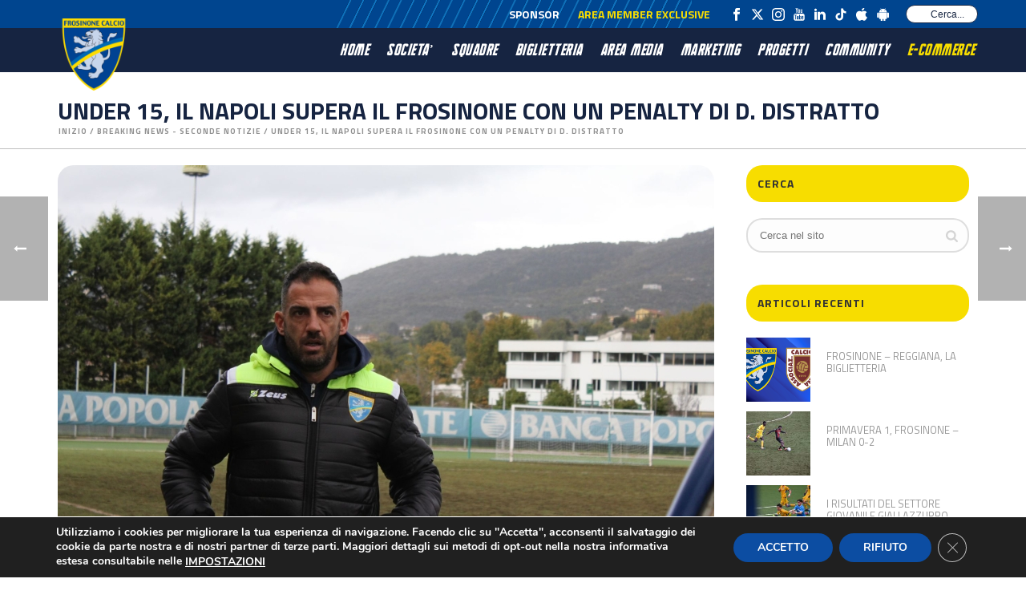

--- FILE ---
content_type: text/html; charset=UTF-8
request_url: https://www.frosinonecalcio.com/under-15-il-napoli-supera-il-frosinone-con-un-penalty-di-d-distratto/
body_size: 31685
content:
<!DOCTYPE html>
<html lang="it-IT" >
<head>
		<meta charset="UTF-8" /><meta name="viewport" content="width=device-width, initial-scale=1.0, minimum-scale=1.0, maximum-scale=1.0, user-scalable=0" /><meta http-equiv="X-UA-Compatible" content="IE=edge,chrome=1" /><meta name="format-detection" content="telephone=no"><title>UNDER 15, IL NAPOLI SUPERA IL FROSINONE CON UN PENALTY DI D. DISTRATTO &#8211; Frosinone Calcio</title>
<script type="text/javascript">var ajaxurl = "https://www.frosinonecalcio.com/wp-admin/admin-ajax.php";</script><meta name='robots' content='max-image-preview:large' />

		<style id="critical-path-css" type="text/css">
			body,html{width:100%;height:100%;margin:0;padding:0}.page-preloader{top:0;left:0;z-index:999;position:fixed;height:100%;width:100%;text-align:center}.preloader-preview-area{animation-delay:-.2s;top:50%;-ms-transform:translateY(100%);transform:translateY(100%);margin-top:10px;max-height:calc(50% - 20px);opacity:1;width:100%;text-align:center;position:absolute}.preloader-logo{max-width:90%;top:50%;-ms-transform:translateY(-100%);transform:translateY(-100%);margin:-10px auto 0 auto;max-height:calc(50% - 20px);opacity:1;position:relative}.ball-pulse>div{width:15px;height:15px;border-radius:100%;margin:2px;animation-fill-mode:both;display:inline-block;animation:ball-pulse .75s infinite cubic-bezier(.2,.68,.18,1.08)}.ball-pulse>div:nth-child(1){animation-delay:-.36s}.ball-pulse>div:nth-child(2){animation-delay:-.24s}.ball-pulse>div:nth-child(3){animation-delay:-.12s}@keyframes ball-pulse{0%{transform:scale(1);opacity:1}45%{transform:scale(.1);opacity:.7}80%{transform:scale(1);opacity:1}}.ball-clip-rotate-pulse{position:relative;-ms-transform:translateY(-15px) translateX(-10px);transform:translateY(-15px) translateX(-10px);display:inline-block}.ball-clip-rotate-pulse>div{animation-fill-mode:both;position:absolute;top:0;left:0;border-radius:100%}.ball-clip-rotate-pulse>div:first-child{height:36px;width:36px;top:7px;left:-7px;animation:ball-clip-rotate-pulse-scale 1s 0s cubic-bezier(.09,.57,.49,.9) infinite}.ball-clip-rotate-pulse>div:last-child{position:absolute;width:50px;height:50px;left:-16px;top:-2px;background:0 0;border:2px solid;animation:ball-clip-rotate-pulse-rotate 1s 0s cubic-bezier(.09,.57,.49,.9) infinite;animation-duration:1s}@keyframes ball-clip-rotate-pulse-rotate{0%{transform:rotate(0) scale(1)}50%{transform:rotate(180deg) scale(.6)}100%{transform:rotate(360deg) scale(1)}}@keyframes ball-clip-rotate-pulse-scale{30%{transform:scale(.3)}100%{transform:scale(1)}}@keyframes square-spin{25%{transform:perspective(100px) rotateX(180deg) rotateY(0)}50%{transform:perspective(100px) rotateX(180deg) rotateY(180deg)}75%{transform:perspective(100px) rotateX(0) rotateY(180deg)}100%{transform:perspective(100px) rotateX(0) rotateY(0)}}.square-spin{display:inline-block}.square-spin>div{animation-fill-mode:both;width:50px;height:50px;animation:square-spin 3s 0s cubic-bezier(.09,.57,.49,.9) infinite}.cube-transition{position:relative;-ms-transform:translate(-25px,-25px);transform:translate(-25px,-25px);display:inline-block}.cube-transition>div{animation-fill-mode:both;width:15px;height:15px;position:absolute;top:-5px;left:-5px;animation:cube-transition 1.6s 0s infinite ease-in-out}.cube-transition>div:last-child{animation-delay:-.8s}@keyframes cube-transition{25%{transform:translateX(50px) scale(.5) rotate(-90deg)}50%{transform:translate(50px,50px) rotate(-180deg)}75%{transform:translateY(50px) scale(.5) rotate(-270deg)}100%{transform:rotate(-360deg)}}.ball-scale>div{border-radius:100%;margin:2px;animation-fill-mode:both;display:inline-block;height:60px;width:60px;animation:ball-scale 1s 0s ease-in-out infinite}@keyframes ball-scale{0%{transform:scale(0)}100%{transform:scale(1);opacity:0}}.line-scale>div{animation-fill-mode:both;display:inline-block;width:5px;height:50px;border-radius:2px;margin:2px}.line-scale>div:nth-child(1){animation:line-scale 1s -.5s infinite cubic-bezier(.2,.68,.18,1.08)}.line-scale>div:nth-child(2){animation:line-scale 1s -.4s infinite cubic-bezier(.2,.68,.18,1.08)}.line-scale>div:nth-child(3){animation:line-scale 1s -.3s infinite cubic-bezier(.2,.68,.18,1.08)}.line-scale>div:nth-child(4){animation:line-scale 1s -.2s infinite cubic-bezier(.2,.68,.18,1.08)}.line-scale>div:nth-child(5){animation:line-scale 1s -.1s infinite cubic-bezier(.2,.68,.18,1.08)}@keyframes line-scale{0%{transform:scaley(1)}50%{transform:scaley(.4)}100%{transform:scaley(1)}}.ball-scale-multiple{position:relative;-ms-transform:translateY(30px);transform:translateY(30px);display:inline-block}.ball-scale-multiple>div{border-radius:100%;animation-fill-mode:both;margin:2px;position:absolute;left:-30px;top:0;opacity:0;margin:0;width:50px;height:50px;animation:ball-scale-multiple 1s 0s linear infinite}.ball-scale-multiple>div:nth-child(2){animation-delay:-.2s}.ball-scale-multiple>div:nth-child(3){animation-delay:-.2s}@keyframes ball-scale-multiple{0%{transform:scale(0);opacity:0}5%{opacity:1}100%{transform:scale(1);opacity:0}}.ball-pulse-sync{display:inline-block}.ball-pulse-sync>div{width:15px;height:15px;border-radius:100%;margin:2px;animation-fill-mode:both;display:inline-block}.ball-pulse-sync>div:nth-child(1){animation:ball-pulse-sync .6s -.21s infinite ease-in-out}.ball-pulse-sync>div:nth-child(2){animation:ball-pulse-sync .6s -.14s infinite ease-in-out}.ball-pulse-sync>div:nth-child(3){animation:ball-pulse-sync .6s -70ms infinite ease-in-out}@keyframes ball-pulse-sync{33%{transform:translateY(10px)}66%{transform:translateY(-10px)}100%{transform:translateY(0)}}.transparent-circle{display:inline-block;border-top:.5em solid rgba(255,255,255,.2);border-right:.5em solid rgba(255,255,255,.2);border-bottom:.5em solid rgba(255,255,255,.2);border-left:.5em solid #fff;transform:translateZ(0);animation:transparent-circle 1.1s infinite linear;width:50px;height:50px;border-radius:50%}.transparent-circle:after{border-radius:50%;width:10em;height:10em}@keyframes transparent-circle{0%{transform:rotate(0)}100%{transform:rotate(360deg)}}.ball-spin-fade-loader{position:relative;top:-10px;left:-10px;display:inline-block}.ball-spin-fade-loader>div{width:15px;height:15px;border-radius:100%;margin:2px;animation-fill-mode:both;position:absolute;animation:ball-spin-fade-loader 1s infinite linear}.ball-spin-fade-loader>div:nth-child(1){top:25px;left:0;animation-delay:-.84s;-webkit-animation-delay:-.84s}.ball-spin-fade-loader>div:nth-child(2){top:17.05px;left:17.05px;animation-delay:-.72s;-webkit-animation-delay:-.72s}.ball-spin-fade-loader>div:nth-child(3){top:0;left:25px;animation-delay:-.6s;-webkit-animation-delay:-.6s}.ball-spin-fade-loader>div:nth-child(4){top:-17.05px;left:17.05px;animation-delay:-.48s;-webkit-animation-delay:-.48s}.ball-spin-fade-loader>div:nth-child(5){top:-25px;left:0;animation-delay:-.36s;-webkit-animation-delay:-.36s}.ball-spin-fade-loader>div:nth-child(6){top:-17.05px;left:-17.05px;animation-delay:-.24s;-webkit-animation-delay:-.24s}.ball-spin-fade-loader>div:nth-child(7){top:0;left:-25px;animation-delay:-.12s;-webkit-animation-delay:-.12s}.ball-spin-fade-loader>div:nth-child(8){top:17.05px;left:-17.05px;animation-delay:0s;-webkit-animation-delay:0s}@keyframes ball-spin-fade-loader{50%{opacity:.3;transform:scale(.4)}100%{opacity:1;transform:scale(1)}}		</style>

		<link rel="alternate" type="application/rss+xml" title="Frosinone Calcio &raquo; Feed" href="https://www.frosinonecalcio.com/feed/" />
<link rel="alternate" type="application/rss+xml" title="Frosinone Calcio &raquo; Feed dei commenti" href="https://www.frosinonecalcio.com/comments/feed/" />

<link rel="shortcut icon" href="https://www.frosinonecalcio.com/wp-content/uploads/2021/12/frosinone-calcio-favicon.ico"  />
<link rel="apple-touch-icon-precomposed" href="https://www.frosinonecalcio.com/wp-content/uploads/2021/09/logo-frosinone.png">
<link rel="apple-touch-icon-precomposed" sizes="114x114" href="https://www.frosinonecalcio.com/wp-content/uploads/2021/09/logo-frosinone.png">
<link rel="apple-touch-icon-precomposed" sizes="72x72" href="https://www.frosinonecalcio.com/wp-content/uploads/2021/09/logo-frosinone.png">
<link rel="apple-touch-icon-precomposed" sizes="144x144" href="https://www.frosinonecalcio.com/wp-content/uploads/2021/09/logo-frosinone.png">
<link rel="alternate" type="application/rss+xml" title="Frosinone Calcio &raquo; UNDER 15, IL NAPOLI SUPERA IL FROSINONE CON UN PENALTY DI D. DISTRATTO Feed dei commenti" href="https://www.frosinonecalcio.com/under-15-il-napoli-supera-il-frosinone-con-un-penalty-di-d-distratto/feed/" />
<script type="text/javascript">window.abb = {};php = {};window.PHP = {};PHP.ajax = "https://www.frosinonecalcio.com/wp-admin/admin-ajax.php";PHP.wp_p_id = "7391";var mk_header_parallax, mk_banner_parallax, mk_page_parallax, mk_footer_parallax, mk_body_parallax;var mk_images_dir = "https://www.frosinonecalcio.com/wp-content/themes/jupiter/assets/images",mk_theme_js_path = "https://www.frosinonecalcio.com/wp-content/themes/jupiter/assets/js",mk_theme_dir = "https://www.frosinonecalcio.com/wp-content/themes/jupiter",mk_captcha_placeholder = "Inserisci il Captcha",mk_captcha_invalid_txt = "Invalid. Try again.",mk_captcha_correct_txt = "Captcha correct.",mk_responsive_nav_width = 1140,mk_vertical_header_back = "Back",mk_vertical_header_anim = "1",mk_check_rtl = true,mk_grid_width = 1177,mk_ajax_search_option = "toolbar",mk_preloader_bg_color = "#00468c",mk_accent_color = "#162441",mk_go_to_top =  "true",mk_smooth_scroll =  "true",mk_preloader_bar_color = "#162441",mk_preloader_logo = "https://www.frosinonecalcio.com/wp-content/uploads/2021/09/logo-frosinone.png";var mk_header_parallax = false,mk_banner_parallax = false,mk_footer_parallax = false,mk_body_parallax = false,mk_no_more_posts = "No More Posts",mk_typekit_id   = "",mk_google_fonts = ["Titillium Web:100italic,200italic,300italic,400italic,500italic,600italic,700italic,800italic,900italic,100,200,300,400,500,600,700,800,900"],mk_global_lazyload = true;</script><link rel="alternate" title="oEmbed (JSON)" type="application/json+oembed" href="https://www.frosinonecalcio.com/wp-json/oembed/1.0/embed?url=https%3A%2F%2Fwww.frosinonecalcio.com%2Funder-15-il-napoli-supera-il-frosinone-con-un-penalty-di-d-distratto%2F" />
<link rel="alternate" title="oEmbed (XML)" type="text/xml+oembed" href="https://www.frosinonecalcio.com/wp-json/oembed/1.0/embed?url=https%3A%2F%2Fwww.frosinonecalcio.com%2Funder-15-il-napoli-supera-il-frosinone-con-un-penalty-di-d-distratto%2F&#038;format=xml" />
<style id='wp-img-auto-sizes-contain-inline-css' type='text/css'>
img:is([sizes=auto i],[sizes^="auto," i]){contain-intrinsic-size:3000px 1500px}
/*# sourceURL=wp-img-auto-sizes-contain-inline-css */
</style>
<style id='wp-block-library-inline-css' type='text/css'>
:root{
  --wp-block-synced-color:#7a00df;
  --wp-block-synced-color--rgb:122, 0, 223;
  --wp-bound-block-color:var(--wp-block-synced-color);
  --wp-editor-canvas-background:#ddd;
  --wp-admin-theme-color:#007cba;
  --wp-admin-theme-color--rgb:0, 124, 186;
  --wp-admin-theme-color-darker-10:#006ba1;
  --wp-admin-theme-color-darker-10--rgb:0, 107, 160.5;
  --wp-admin-theme-color-darker-20:#005a87;
  --wp-admin-theme-color-darker-20--rgb:0, 90, 135;
  --wp-admin-border-width-focus:2px;
}
@media (min-resolution:192dpi){
  :root{
    --wp-admin-border-width-focus:1.5px;
  }
}
.wp-element-button{
  cursor:pointer;
}

:root .has-very-light-gray-background-color{
  background-color:#eee;
}
:root .has-very-dark-gray-background-color{
  background-color:#313131;
}
:root .has-very-light-gray-color{
  color:#eee;
}
:root .has-very-dark-gray-color{
  color:#313131;
}
:root .has-vivid-green-cyan-to-vivid-cyan-blue-gradient-background{
  background:linear-gradient(135deg, #00d084, #0693e3);
}
:root .has-purple-crush-gradient-background{
  background:linear-gradient(135deg, #34e2e4, #4721fb 50%, #ab1dfe);
}
:root .has-hazy-dawn-gradient-background{
  background:linear-gradient(135deg, #faaca8, #dad0ec);
}
:root .has-subdued-olive-gradient-background{
  background:linear-gradient(135deg, #fafae1, #67a671);
}
:root .has-atomic-cream-gradient-background{
  background:linear-gradient(135deg, #fdd79a, #004a59);
}
:root .has-nightshade-gradient-background{
  background:linear-gradient(135deg, #330968, #31cdcf);
}
:root .has-midnight-gradient-background{
  background:linear-gradient(135deg, #020381, #2874fc);
}
:root{
  --wp--preset--font-size--normal:16px;
  --wp--preset--font-size--huge:42px;
}

.has-regular-font-size{
  font-size:1em;
}

.has-larger-font-size{
  font-size:2.625em;
}

.has-normal-font-size{
  font-size:var(--wp--preset--font-size--normal);
}

.has-huge-font-size{
  font-size:var(--wp--preset--font-size--huge);
}

.has-text-align-center{
  text-align:center;
}

.has-text-align-left{
  text-align:left;
}

.has-text-align-right{
  text-align:right;
}

.has-fit-text{
  white-space:nowrap !important;
}

#end-resizable-editor-section{
  display:none;
}

.aligncenter{
  clear:both;
}

.items-justified-left{
  justify-content:flex-start;
}

.items-justified-center{
  justify-content:center;
}

.items-justified-right{
  justify-content:flex-end;
}

.items-justified-space-between{
  justify-content:space-between;
}

.screen-reader-text{
  border:0;
  clip-path:inset(50%);
  height:1px;
  margin:-1px;
  overflow:hidden;
  padding:0;
  position:absolute;
  width:1px;
  word-wrap:normal !important;
}

.screen-reader-text:focus{
  background-color:#ddd;
  clip-path:none;
  color:#444;
  display:block;
  font-size:1em;
  height:auto;
  left:5px;
  line-height:normal;
  padding:15px 23px 14px;
  text-decoration:none;
  top:5px;
  width:auto;
  z-index:100000;
}
html :where(.has-border-color){
  border-style:solid;
}

html :where([style*=border-top-color]){
  border-top-style:solid;
}

html :where([style*=border-right-color]){
  border-right-style:solid;
}

html :where([style*=border-bottom-color]){
  border-bottom-style:solid;
}

html :where([style*=border-left-color]){
  border-left-style:solid;
}

html :where([style*=border-width]){
  border-style:solid;
}

html :where([style*=border-top-width]){
  border-top-style:solid;
}

html :where([style*=border-right-width]){
  border-right-style:solid;
}

html :where([style*=border-bottom-width]){
  border-bottom-style:solid;
}

html :where([style*=border-left-width]){
  border-left-style:solid;
}
html :where(img[class*=wp-image-]){
  height:auto;
  max-width:100%;
}
:where(figure){
  margin:0 0 1em;
}

html :where(.is-position-sticky){
  --wp-admin--admin-bar--position-offset:var(--wp-admin--admin-bar--height, 0px);
}

@media screen and (max-width:600px){
  html :where(.is-position-sticky){
    --wp-admin--admin-bar--position-offset:0px;
  }
}

/*# sourceURL=wp-block-library-inline-css */
</style><style id='global-styles-inline-css' type='text/css'>
:root{--wp--preset--aspect-ratio--square: 1;--wp--preset--aspect-ratio--4-3: 4/3;--wp--preset--aspect-ratio--3-4: 3/4;--wp--preset--aspect-ratio--3-2: 3/2;--wp--preset--aspect-ratio--2-3: 2/3;--wp--preset--aspect-ratio--16-9: 16/9;--wp--preset--aspect-ratio--9-16: 9/16;--wp--preset--color--black: #000000;--wp--preset--color--cyan-bluish-gray: #abb8c3;--wp--preset--color--white: #ffffff;--wp--preset--color--pale-pink: #f78da7;--wp--preset--color--vivid-red: #cf2e2e;--wp--preset--color--luminous-vivid-orange: #ff6900;--wp--preset--color--luminous-vivid-amber: #fcb900;--wp--preset--color--light-green-cyan: #7bdcb5;--wp--preset--color--vivid-green-cyan: #00d084;--wp--preset--color--pale-cyan-blue: #8ed1fc;--wp--preset--color--vivid-cyan-blue: #0693e3;--wp--preset--color--vivid-purple: #9b51e0;--wp--preset--gradient--vivid-cyan-blue-to-vivid-purple: linear-gradient(135deg,rgb(6,147,227) 0%,rgb(155,81,224) 100%);--wp--preset--gradient--light-green-cyan-to-vivid-green-cyan: linear-gradient(135deg,rgb(122,220,180) 0%,rgb(0,208,130) 100%);--wp--preset--gradient--luminous-vivid-amber-to-luminous-vivid-orange: linear-gradient(135deg,rgb(252,185,0) 0%,rgb(255,105,0) 100%);--wp--preset--gradient--luminous-vivid-orange-to-vivid-red: linear-gradient(135deg,rgb(255,105,0) 0%,rgb(207,46,46) 100%);--wp--preset--gradient--very-light-gray-to-cyan-bluish-gray: linear-gradient(135deg,rgb(238,238,238) 0%,rgb(169,184,195) 100%);--wp--preset--gradient--cool-to-warm-spectrum: linear-gradient(135deg,rgb(74,234,220) 0%,rgb(151,120,209) 20%,rgb(207,42,186) 40%,rgb(238,44,130) 60%,rgb(251,105,98) 80%,rgb(254,248,76) 100%);--wp--preset--gradient--blush-light-purple: linear-gradient(135deg,rgb(255,206,236) 0%,rgb(152,150,240) 100%);--wp--preset--gradient--blush-bordeaux: linear-gradient(135deg,rgb(254,205,165) 0%,rgb(254,45,45) 50%,rgb(107,0,62) 100%);--wp--preset--gradient--luminous-dusk: linear-gradient(135deg,rgb(255,203,112) 0%,rgb(199,81,192) 50%,rgb(65,88,208) 100%);--wp--preset--gradient--pale-ocean: linear-gradient(135deg,rgb(255,245,203) 0%,rgb(182,227,212) 50%,rgb(51,167,181) 100%);--wp--preset--gradient--electric-grass: linear-gradient(135deg,rgb(202,248,128) 0%,rgb(113,206,126) 100%);--wp--preset--gradient--midnight: linear-gradient(135deg,rgb(2,3,129) 0%,rgb(40,116,252) 100%);--wp--preset--font-size--small: 13px;--wp--preset--font-size--medium: 20px;--wp--preset--font-size--large: 36px;--wp--preset--font-size--x-large: 42px;--wp--preset--spacing--20: 0.44rem;--wp--preset--spacing--30: 0.67rem;--wp--preset--spacing--40: 1rem;--wp--preset--spacing--50: 1.5rem;--wp--preset--spacing--60: 2.25rem;--wp--preset--spacing--70: 3.38rem;--wp--preset--spacing--80: 5.06rem;--wp--preset--shadow--natural: 6px 6px 9px rgba(0, 0, 0, 0.2);--wp--preset--shadow--deep: 12px 12px 50px rgba(0, 0, 0, 0.4);--wp--preset--shadow--sharp: 6px 6px 0px rgba(0, 0, 0, 0.2);--wp--preset--shadow--outlined: 6px 6px 0px -3px rgb(255, 255, 255), 6px 6px rgb(0, 0, 0);--wp--preset--shadow--crisp: 6px 6px 0px rgb(0, 0, 0);}:where(.is-layout-flex){gap: 0.5em;}:where(.is-layout-grid){gap: 0.5em;}body .is-layout-flex{display: flex;}.is-layout-flex{flex-wrap: wrap;align-items: center;}.is-layout-flex > :is(*, div){margin: 0;}body .is-layout-grid{display: grid;}.is-layout-grid > :is(*, div){margin: 0;}:where(.wp-block-columns.is-layout-flex){gap: 2em;}:where(.wp-block-columns.is-layout-grid){gap: 2em;}:where(.wp-block-post-template.is-layout-flex){gap: 1.25em;}:where(.wp-block-post-template.is-layout-grid){gap: 1.25em;}.has-black-color{color: var(--wp--preset--color--black) !important;}.has-cyan-bluish-gray-color{color: var(--wp--preset--color--cyan-bluish-gray) !important;}.has-white-color{color: var(--wp--preset--color--white) !important;}.has-pale-pink-color{color: var(--wp--preset--color--pale-pink) !important;}.has-vivid-red-color{color: var(--wp--preset--color--vivid-red) !important;}.has-luminous-vivid-orange-color{color: var(--wp--preset--color--luminous-vivid-orange) !important;}.has-luminous-vivid-amber-color{color: var(--wp--preset--color--luminous-vivid-amber) !important;}.has-light-green-cyan-color{color: var(--wp--preset--color--light-green-cyan) !important;}.has-vivid-green-cyan-color{color: var(--wp--preset--color--vivid-green-cyan) !important;}.has-pale-cyan-blue-color{color: var(--wp--preset--color--pale-cyan-blue) !important;}.has-vivid-cyan-blue-color{color: var(--wp--preset--color--vivid-cyan-blue) !important;}.has-vivid-purple-color{color: var(--wp--preset--color--vivid-purple) !important;}.has-black-background-color{background-color: var(--wp--preset--color--black) !important;}.has-cyan-bluish-gray-background-color{background-color: var(--wp--preset--color--cyan-bluish-gray) !important;}.has-white-background-color{background-color: var(--wp--preset--color--white) !important;}.has-pale-pink-background-color{background-color: var(--wp--preset--color--pale-pink) !important;}.has-vivid-red-background-color{background-color: var(--wp--preset--color--vivid-red) !important;}.has-luminous-vivid-orange-background-color{background-color: var(--wp--preset--color--luminous-vivid-orange) !important;}.has-luminous-vivid-amber-background-color{background-color: var(--wp--preset--color--luminous-vivid-amber) !important;}.has-light-green-cyan-background-color{background-color: var(--wp--preset--color--light-green-cyan) !important;}.has-vivid-green-cyan-background-color{background-color: var(--wp--preset--color--vivid-green-cyan) !important;}.has-pale-cyan-blue-background-color{background-color: var(--wp--preset--color--pale-cyan-blue) !important;}.has-vivid-cyan-blue-background-color{background-color: var(--wp--preset--color--vivid-cyan-blue) !important;}.has-vivid-purple-background-color{background-color: var(--wp--preset--color--vivid-purple) !important;}.has-black-border-color{border-color: var(--wp--preset--color--black) !important;}.has-cyan-bluish-gray-border-color{border-color: var(--wp--preset--color--cyan-bluish-gray) !important;}.has-white-border-color{border-color: var(--wp--preset--color--white) !important;}.has-pale-pink-border-color{border-color: var(--wp--preset--color--pale-pink) !important;}.has-vivid-red-border-color{border-color: var(--wp--preset--color--vivid-red) !important;}.has-luminous-vivid-orange-border-color{border-color: var(--wp--preset--color--luminous-vivid-orange) !important;}.has-luminous-vivid-amber-border-color{border-color: var(--wp--preset--color--luminous-vivid-amber) !important;}.has-light-green-cyan-border-color{border-color: var(--wp--preset--color--light-green-cyan) !important;}.has-vivid-green-cyan-border-color{border-color: var(--wp--preset--color--vivid-green-cyan) !important;}.has-pale-cyan-blue-border-color{border-color: var(--wp--preset--color--pale-cyan-blue) !important;}.has-vivid-cyan-blue-border-color{border-color: var(--wp--preset--color--vivid-cyan-blue) !important;}.has-vivid-purple-border-color{border-color: var(--wp--preset--color--vivid-purple) !important;}.has-vivid-cyan-blue-to-vivid-purple-gradient-background{background: var(--wp--preset--gradient--vivid-cyan-blue-to-vivid-purple) !important;}.has-light-green-cyan-to-vivid-green-cyan-gradient-background{background: var(--wp--preset--gradient--light-green-cyan-to-vivid-green-cyan) !important;}.has-luminous-vivid-amber-to-luminous-vivid-orange-gradient-background{background: var(--wp--preset--gradient--luminous-vivid-amber-to-luminous-vivid-orange) !important;}.has-luminous-vivid-orange-to-vivid-red-gradient-background{background: var(--wp--preset--gradient--luminous-vivid-orange-to-vivid-red) !important;}.has-very-light-gray-to-cyan-bluish-gray-gradient-background{background: var(--wp--preset--gradient--very-light-gray-to-cyan-bluish-gray) !important;}.has-cool-to-warm-spectrum-gradient-background{background: var(--wp--preset--gradient--cool-to-warm-spectrum) !important;}.has-blush-light-purple-gradient-background{background: var(--wp--preset--gradient--blush-light-purple) !important;}.has-blush-bordeaux-gradient-background{background: var(--wp--preset--gradient--blush-bordeaux) !important;}.has-luminous-dusk-gradient-background{background: var(--wp--preset--gradient--luminous-dusk) !important;}.has-pale-ocean-gradient-background{background: var(--wp--preset--gradient--pale-ocean) !important;}.has-electric-grass-gradient-background{background: var(--wp--preset--gradient--electric-grass) !important;}.has-midnight-gradient-background{background: var(--wp--preset--gradient--midnight) !important;}.has-small-font-size{font-size: var(--wp--preset--font-size--small) !important;}.has-medium-font-size{font-size: var(--wp--preset--font-size--medium) !important;}.has-large-font-size{font-size: var(--wp--preset--font-size--large) !important;}.has-x-large-font-size{font-size: var(--wp--preset--font-size--x-large) !important;}
/*# sourceURL=global-styles-inline-css */
</style>
<style id='core-block-supports-inline-css' type='text/css'>
/**
 * Core styles: block-supports
 */

/*# sourceURL=core-block-supports-inline-css */
</style>

<style id='classic-theme-styles-inline-css' type='text/css'>
/**
 * These rules are needed for backwards compatibility.
 * They should match the button element rules in the base theme.json file.
 */
.wp-block-button__link {
	color: #ffffff;
	background-color: #32373c;
	border-radius: 9999px; /* 100% causes an oval, but any explicit but really high value retains the pill shape. */

	/* This needs a low specificity so it won't override the rules from the button element if defined in theme.json. */
	box-shadow: none;
	text-decoration: none;

	/* The extra 2px are added to size solids the same as the outline versions.*/
	padding: calc(0.667em + 2px) calc(1.333em + 2px);

	font-size: 1.125em;
}

.wp-block-file__button {
	background: #32373c;
	color: #ffffff;
	text-decoration: none;
}

/*# sourceURL=/wp-includes/css/classic-themes.css */
</style>
<link rel='stylesheet' id='contact-form-7-css' href='https://www.frosinonecalcio.com/wp-content/plugins/contact-form-7/includes/css/styles.css?ver=6.1.4' type='text/css' media='all' />
<link rel='stylesheet' id='quiz-maker-css' href='https://www.frosinonecalcio.com/wp-content/plugins/quiz-maker/public/css/quiz-maker-public.css?ver=21.7.8' type='text/css' media='all' />
<link rel='stylesheet' id='core-styles-css' href='https://www.frosinonecalcio.com/wp-content/themes/jupiter/assets/stylesheet/core-styles.6.9.0.css?ver=1629274583' type='text/css' media='all' />
<style id='core-styles-inline-css' type='text/css'>

			#wpadminbar {
				-webkit-backface-visibility: hidden;
				backface-visibility: hidden;
				-webkit-perspective: 1000;
				-ms-perspective: 1000;
				perspective: 1000;
				-webkit-transform: translateZ(0px);
				-ms-transform: translateZ(0px);
				transform: translateZ(0px);
			}
			@media screen and (max-width: 600px) {
				#wpadminbar {
					position: fixed !important;
				}
			}
		
/*# sourceURL=core-styles-inline-css */
</style>
<link rel='stylesheet' id='components-full-css' href='https://www.frosinonecalcio.com/wp-content/themes/jupiter/assets/stylesheet/components-full.6.9.0.css?ver=1629274583' type='text/css' media='all' />
<style id='components-full-inline-css' type='text/css'>

body
{
    background-color:#fff;
}

.hb-custom-header #mk-page-introduce,
#mk-page-introduce
{
    background-color:#ffffff;background-size: cover;-webkit-background-size: cover;-moz-background-size: cover;
}

.hb-custom-header > div,
.mk-header-bg
{
    background-color:#162441;background-repeat:no-repeat;background-position:center center;background-attachment:scroll;background-size: cover;-webkit-background-size: cover;-moz-background-size: cover;
}

.mk-classic-nav-bg
{
    background-color:#162441;background-repeat:no-repeat;background-position:center center;background-attachment:scroll;background-size: cover;-webkit-background-size: cover;-moz-background-size: cover;
}

.master-holder-bg
{
    background-color:#fff;background-repeat:repeat-y;background-position:center center;
}

#mk-footer
{
    background-color:#00458f;
}

#mk-boxed-layout
{
  -webkit-box-shadow: 0 0 px rgba(0, 0, 0, );
  -moz-box-shadow: 0 0 px rgba(0, 0, 0, );
  box-shadow: 0 0 px rgba(0, 0, 0, );
}

.mk-news-tab .mk-tabs-tabs .is-active a,
.mk-fancy-title.pattern-style span,
.mk-fancy-title.pattern-style.color-gradient span:after,
.page-bg-color
{
    background-color: #fff;
}

.page-title
{
    font-size: 30px;
    color: #162441;
    text-transform: uppercase;
    font-weight: 700;
    letter-spacing: 0px;
}

.page-subtitle
{
    font-size: 14px;
    line-height: 100%;
    color: #a3a3a3;
    font-size: 14px;
    text-transform: none;
}



    .mk-header
    {
        border-bottom:1px solid #bfbfbf;
    }

    
	.header-style-1 .mk-header-padding-wrapper,
	.header-style-2 .mk-header-padding-wrapper,
	.header-style-3 .mk-header-padding-wrapper {
		padding-top:91px;
	}

	.mk-process-steps[max-width~="950px"] ul::before {
	  display: none !important;
	}
	.mk-process-steps[max-width~="950px"] li {
	  margin-bottom: 30px !important;
	  width: 100% !important;
	  text-align: center;
	}
	.mk-event-countdown-ul[max-width~="750px"] li {
	  width: 90%;
	  display: block;
	  margin: 0 auto 15px;
	}

    body { font-family: Titillium Web } 

            @font-face {
                font-family: 'star';
                src: url('https://www.frosinonecalcio.com/wp-content/themes/jupiter/assets/stylesheet/fonts/star/font.eot');
                src: url('https://www.frosinonecalcio.com/wp-content/themes/jupiter/assets/stylesheet/fonts/star/font.eot?#iefix') format('embedded-opentype'),
                url('https://www.frosinonecalcio.com/wp-content/themes/jupiter/assets/stylesheet/fonts/star/font.woff') format('woff'),
                url('https://www.frosinonecalcio.com/wp-content/themes/jupiter/assets/stylesheet/fonts/star/font.ttf') format('truetype'),
                url('https://www.frosinonecalcio.com/wp-content/themes/jupiter/assets/stylesheet/fonts/star/font.svg#star') format('svg');
                font-weight: normal;
                font-style: normal;
            }
            @font-face {
                font-family: 'WooCommerce';
                src: url('https://www.frosinonecalcio.com/wp-content/themes/jupiter/assets/stylesheet/fonts/woocommerce/font.eot');
                src: url('https://www.frosinonecalcio.com/wp-content/themes/jupiter/assets/stylesheet/fonts/woocommerce/font.eot?#iefix') format('embedded-opentype'),
                url('https://www.frosinonecalcio.com/wp-content/themes/jupiter/assets/stylesheet/fonts/woocommerce/font.woff') format('woff'),
                url('https://www.frosinonecalcio.com/wp-content/themes/jupiter/assets/stylesheet/fonts/woocommerce/font.ttf') format('truetype'),
                url('https://www.frosinonecalcio.com/wp-content/themes/jupiter/assets/stylesheet/fonts/woocommerce/font.svg#WooCommerce') format('svg');
                font-weight: normal;
                font-style: normal;
            }#theme-page .theme-page-wrapper .theme-content {
    padding: 50px 20px;
    background-color: #fff;
}

#theme-page .theme-page-wrapper {
    margin: 0px auto;
}

.page-title {
    margin: 16px 20px 15px;
}
/*# sourceURL=components-full-inline-css */
</style>
<link rel='stylesheet' id='mkhb-render-css' href='https://www.frosinonecalcio.com/wp-content/themes/jupiter/header-builder/includes/assets/css/mkhb-render.css?ver=6.9.0' type='text/css' media='all' />
<link rel='stylesheet' id='mkhb-row-css' href='https://www.frosinonecalcio.com/wp-content/themes/jupiter/header-builder/includes/assets/css/mkhb-row.css?ver=6.9.0' type='text/css' media='all' />
<link rel='stylesheet' id='mkhb-column-css' href='https://www.frosinonecalcio.com/wp-content/themes/jupiter/header-builder/includes/assets/css/mkhb-column.css?ver=6.9.0' type='text/css' media='all' />
<link rel='stylesheet' id='theme-options-css' href='https://www.frosinonecalcio.com/wp-content/uploads/mk_assets/theme-options-production-1768995042.css?ver=1768995042' type='text/css' media='all' />
<link rel='stylesheet' id='jupiter-donut-shortcodes-css' href='https://www.frosinonecalcio.com/wp-content/plugins/jupiter-donut/assets/css/shortcodes-styles.css?ver=1.6.4' type='text/css' media='all' />
<link rel='stylesheet' id='mk-style-css' href='https://www.frosinonecalcio.com/wp-content/themes/jupiter-child/style.css?ver=6.9' type='text/css' media='all' />
<link rel='stylesheet' id='__EPYT__style-css' href='https://www.frosinonecalcio.com/wp-content/plugins/youtube-embed-plus/styles/ytprefs.css?ver=14.2.4' type='text/css' media='all' />
<style id='__EPYT__style-inline-css' type='text/css'>

                .epyt-gallery-thumb {
                        width: 33.333%;
                }
                
/*# sourceURL=__EPYT__style-inline-css */
</style>
<link rel='stylesheet' id='moove_gdpr_frontend-css' href='https://www.frosinonecalcio.com/wp-content/plugins/gdpr-cookie-compliance/dist/styles/gdpr-main.css?ver=5.0.9' type='text/css' media='all' />
<style id='moove_gdpr_frontend-inline-css' type='text/css'>
#moove_gdpr_cookie_modal,#moove_gdpr_cookie_info_bar,.gdpr_cookie_settings_shortcode_content{font-family:&#039;Nunito&#039;,sans-serif}#moove_gdpr_save_popup_settings_button{background-color:#373737;color:#fff}#moove_gdpr_save_popup_settings_button:hover{background-color:#000}#moove_gdpr_cookie_info_bar .moove-gdpr-info-bar-container .moove-gdpr-info-bar-content a.mgbutton,#moove_gdpr_cookie_info_bar .moove-gdpr-info-bar-container .moove-gdpr-info-bar-content button.mgbutton{background-color:#0C4DA2}#moove_gdpr_cookie_modal .moove-gdpr-modal-content .moove-gdpr-modal-footer-content .moove-gdpr-button-holder a.mgbutton,#moove_gdpr_cookie_modal .moove-gdpr-modal-content .moove-gdpr-modal-footer-content .moove-gdpr-button-holder button.mgbutton,.gdpr_cookie_settings_shortcode_content .gdpr-shr-button.button-green{background-color:#0C4DA2;border-color:#0C4DA2}#moove_gdpr_cookie_modal .moove-gdpr-modal-content .moove-gdpr-modal-footer-content .moove-gdpr-button-holder a.mgbutton:hover,#moove_gdpr_cookie_modal .moove-gdpr-modal-content .moove-gdpr-modal-footer-content .moove-gdpr-button-holder button.mgbutton:hover,.gdpr_cookie_settings_shortcode_content .gdpr-shr-button.button-green:hover{background-color:#fff;color:#0C4DA2}#moove_gdpr_cookie_modal .moove-gdpr-modal-content .moove-gdpr-modal-close i,#moove_gdpr_cookie_modal .moove-gdpr-modal-content .moove-gdpr-modal-close span.gdpr-icon{background-color:#0C4DA2;border:1px solid #0C4DA2}#moove_gdpr_cookie_info_bar span.moove-gdpr-infobar-allow-all.focus-g,#moove_gdpr_cookie_info_bar span.moove-gdpr-infobar-allow-all:focus,#moove_gdpr_cookie_info_bar button.moove-gdpr-infobar-allow-all.focus-g,#moove_gdpr_cookie_info_bar button.moove-gdpr-infobar-allow-all:focus,#moove_gdpr_cookie_info_bar span.moove-gdpr-infobar-reject-btn.focus-g,#moove_gdpr_cookie_info_bar span.moove-gdpr-infobar-reject-btn:focus,#moove_gdpr_cookie_info_bar button.moove-gdpr-infobar-reject-btn.focus-g,#moove_gdpr_cookie_info_bar button.moove-gdpr-infobar-reject-btn:focus,#moove_gdpr_cookie_info_bar span.change-settings-button.focus-g,#moove_gdpr_cookie_info_bar span.change-settings-button:focus,#moove_gdpr_cookie_info_bar button.change-settings-button.focus-g,#moove_gdpr_cookie_info_bar button.change-settings-button:focus{-webkit-box-shadow:0 0 1px 3px #0C4DA2;-moz-box-shadow:0 0 1px 3px #0C4DA2;box-shadow:0 0 1px 3px #0C4DA2}#moove_gdpr_cookie_modal .moove-gdpr-modal-content .moove-gdpr-modal-close i:hover,#moove_gdpr_cookie_modal .moove-gdpr-modal-content .moove-gdpr-modal-close span.gdpr-icon:hover,#moove_gdpr_cookie_info_bar span[data-href]>u.change-settings-button{color:#0C4DA2}#moove_gdpr_cookie_modal .moove-gdpr-modal-content .moove-gdpr-modal-left-content #moove-gdpr-menu li.menu-item-selected a span.gdpr-icon,#moove_gdpr_cookie_modal .moove-gdpr-modal-content .moove-gdpr-modal-left-content #moove-gdpr-menu li.menu-item-selected button span.gdpr-icon{color:inherit}#moove_gdpr_cookie_modal .moove-gdpr-modal-content .moove-gdpr-modal-left-content #moove-gdpr-menu li a span.gdpr-icon,#moove_gdpr_cookie_modal .moove-gdpr-modal-content .moove-gdpr-modal-left-content #moove-gdpr-menu li button span.gdpr-icon{color:inherit}#moove_gdpr_cookie_modal .gdpr-acc-link{line-height:0;font-size:0;color:transparent;position:absolute}#moove_gdpr_cookie_modal .moove-gdpr-modal-content .moove-gdpr-modal-close:hover i,#moove_gdpr_cookie_modal .moove-gdpr-modal-content .moove-gdpr-modal-left-content #moove-gdpr-menu li a,#moove_gdpr_cookie_modal .moove-gdpr-modal-content .moove-gdpr-modal-left-content #moove-gdpr-menu li button,#moove_gdpr_cookie_modal .moove-gdpr-modal-content .moove-gdpr-modal-left-content #moove-gdpr-menu li button i,#moove_gdpr_cookie_modal .moove-gdpr-modal-content .moove-gdpr-modal-left-content #moove-gdpr-menu li a i,#moove_gdpr_cookie_modal .moove-gdpr-modal-content .moove-gdpr-tab-main .moove-gdpr-tab-main-content a:hover,#moove_gdpr_cookie_info_bar.moove-gdpr-dark-scheme .moove-gdpr-info-bar-container .moove-gdpr-info-bar-content a.mgbutton:hover,#moove_gdpr_cookie_info_bar.moove-gdpr-dark-scheme .moove-gdpr-info-bar-container .moove-gdpr-info-bar-content button.mgbutton:hover,#moove_gdpr_cookie_info_bar.moove-gdpr-dark-scheme .moove-gdpr-info-bar-container .moove-gdpr-info-bar-content a:hover,#moove_gdpr_cookie_info_bar.moove-gdpr-dark-scheme .moove-gdpr-info-bar-container .moove-gdpr-info-bar-content button:hover,#moove_gdpr_cookie_info_bar.moove-gdpr-dark-scheme .moove-gdpr-info-bar-container .moove-gdpr-info-bar-content span.change-settings-button:hover,#moove_gdpr_cookie_info_bar.moove-gdpr-dark-scheme .moove-gdpr-info-bar-container .moove-gdpr-info-bar-content button.change-settings-button:hover,#moove_gdpr_cookie_info_bar.moove-gdpr-dark-scheme .moove-gdpr-info-bar-container .moove-gdpr-info-bar-content u.change-settings-button:hover,#moove_gdpr_cookie_info_bar span[data-href]>u.change-settings-button,#moove_gdpr_cookie_info_bar.moove-gdpr-dark-scheme .moove-gdpr-info-bar-container .moove-gdpr-info-bar-content a.mgbutton.focus-g,#moove_gdpr_cookie_info_bar.moove-gdpr-dark-scheme .moove-gdpr-info-bar-container .moove-gdpr-info-bar-content button.mgbutton.focus-g,#moove_gdpr_cookie_info_bar.moove-gdpr-dark-scheme .moove-gdpr-info-bar-container .moove-gdpr-info-bar-content a.focus-g,#moove_gdpr_cookie_info_bar.moove-gdpr-dark-scheme .moove-gdpr-info-bar-container .moove-gdpr-info-bar-content button.focus-g,#moove_gdpr_cookie_info_bar.moove-gdpr-dark-scheme .moove-gdpr-info-bar-container .moove-gdpr-info-bar-content a.mgbutton:focus,#moove_gdpr_cookie_info_bar.moove-gdpr-dark-scheme .moove-gdpr-info-bar-container .moove-gdpr-info-bar-content button.mgbutton:focus,#moove_gdpr_cookie_info_bar.moove-gdpr-dark-scheme .moove-gdpr-info-bar-container .moove-gdpr-info-bar-content a:focus,#moove_gdpr_cookie_info_bar.moove-gdpr-dark-scheme .moove-gdpr-info-bar-container .moove-gdpr-info-bar-content button:focus,#moove_gdpr_cookie_info_bar.moove-gdpr-dark-scheme .moove-gdpr-info-bar-container .moove-gdpr-info-bar-content span.change-settings-button.focus-g,span.change-settings-button:focus,button.change-settings-button.focus-g,button.change-settings-button:focus,#moove_gdpr_cookie_info_bar.moove-gdpr-dark-scheme .moove-gdpr-info-bar-container .moove-gdpr-info-bar-content u.change-settings-button.focus-g,#moove_gdpr_cookie_info_bar.moove-gdpr-dark-scheme .moove-gdpr-info-bar-container .moove-gdpr-info-bar-content u.change-settings-button:focus{color:#0C4DA2}#moove_gdpr_cookie_modal .moove-gdpr-branding.focus-g span,#moove_gdpr_cookie_modal .moove-gdpr-modal-content .moove-gdpr-tab-main a.focus-g,#moove_gdpr_cookie_modal .moove-gdpr-modal-content .moove-gdpr-tab-main .gdpr-cd-details-toggle.focus-g{color:#0C4DA2}#moove_gdpr_cookie_modal.gdpr_lightbox-hide{display:none}
/*# sourceURL=moove_gdpr_frontend-inline-css */
</style>
<script type="text/javascript" data-noptimize='' data-no-minify='' src="https://www.frosinonecalcio.com/wp-content/themes/jupiter/assets/js/plugins/wp-enqueue/webfontloader.js?ver=6.9" id="mk-webfontloader-js"></script>
<script type="text/javascript" id="mk-webfontloader-js-after">
/* <![CDATA[ */
WebFontConfig = {
	timeout: 2000
}

if ( mk_typekit_id.length > 0 ) {
	WebFontConfig.typekit = {
		id: mk_typekit_id
	}
}

if ( mk_google_fonts.length > 0 ) {
	WebFontConfig.google = {
		families:  mk_google_fonts
	}
}

if ( (mk_google_fonts.length > 0 || mk_typekit_id.length > 0) && navigator.userAgent.indexOf("Speed Insights") == -1) {
	WebFont.load( WebFontConfig );
}
		
//# sourceURL=mk-webfontloader-js-after
/* ]]> */
</script>
<script type="text/javascript" id="jquery-core-js-extra">
/* <![CDATA[ */
var wpadcf7sl_public = {"ajaxurl":"https://www.frosinonecalcio.com/wp-admin/admin-ajax.php","nonce":"76ee29c260"};
//# sourceURL=jquery-core-js-extra
/* ]]> */
</script>
<script type="text/javascript" src="https://www.frosinonecalcio.com/wp-includes/js/jquery/jquery.js?ver=3.7.1" id="jquery-core-js"></script>
<script type="text/javascript" src="https://www.frosinonecalcio.com/wp-includes/js/jquery/jquery-migrate.js?ver=3.4.1" id="jquery-migrate-js"></script>
<script type="text/javascript" id="__ytprefs__-js-extra">
/* <![CDATA[ */
var _EPYT_ = {"ajaxurl":"https://www.frosinonecalcio.com/wp-admin/admin-ajax.php","security":"a23d5de040","gallery_scrolloffset":"20","eppathtoscripts":"https://www.frosinonecalcio.com/wp-content/plugins/youtube-embed-plus/scripts/","eppath":"https://www.frosinonecalcio.com/wp-content/plugins/youtube-embed-plus/","epresponsiveselector":"[\"iframe.__youtube_prefs__\",\"iframe[src*='youtube.com']\",\"iframe[src*='youtube-nocookie.com']\",\"iframe[data-ep-src*='youtube.com']\",\"iframe[data-ep-src*='youtube-nocookie.com']\",\"iframe[data-ep-gallerysrc*='youtube.com']\"]","epdovol":"1","version":"14.2.4","evselector":"iframe.__youtube_prefs__[src], iframe[src*=\"youtube.com/embed/\"], iframe[src*=\"youtube-nocookie.com/embed/\"]","ajax_compat":"","maxres_facade":"eager","ytapi_load":"light","pause_others":"","stopMobileBuffer":"1","facade_mode":"","not_live_on_channel":""};
//# sourceURL=__ytprefs__-js-extra
/* ]]> */
</script>
<script type="text/javascript" src="https://www.frosinonecalcio.com/wp-content/plugins/youtube-embed-plus/scripts/ytprefs.js?ver=14.2.4" id="__ytprefs__-js"></script>
<script></script><link rel="https://api.w.org/" href="https://www.frosinonecalcio.com/wp-json/" /><link rel="alternate" title="JSON" type="application/json" href="https://www.frosinonecalcio.com/wp-json/wp/v2/posts/7391" /><link rel="EditURI" type="application/rsd+xml" title="RSD" href="https://www.frosinonecalcio.com/xmlrpc.php?rsd" />
<meta name="generator" content="WordPress 6.9" />
<link rel="canonical" href="https://www.frosinonecalcio.com/under-15-il-napoli-supera-il-frosinone-con-un-penalty-di-d-distratto/" />
<link rel='shortlink' href='https://www.frosinonecalcio.com/?p=7391' />
<!-- start Simple Custom CSS and JS -->
<style type="text/css">
/* Add your CSS code here.

For example:
.example {
    color: red;
}

For brushing up on your CSS knowledge, check out http://www.w3schools.com/css/css_syntax.asp

End of comment */ 

.custom-title-area-riservata {
	color: white !important;
}</style>
<!-- end Simple Custom CSS and JS -->
<!-- start Simple Custom CSS and JS -->
<style type="text/css">
.login-remember{
 display:none;
}


.listing-item{
	padding:20px;
}
</style>
<!-- end Simple Custom CSS and JS -->
<meta itemprop="author" content="" /><meta itemprop="datePublished" content="11/04/2022" /><meta itemprop="dateModified" content="11/04/2022" /><meta itemprop="publisher" content="Frosinone Calcio" /><meta property="og:site_name" content="Frosinone Calcio"/><meta property="og:image" content="https://www.frosinonecalcio.com/wp-content/uploads/2022/03/mizzoni-1.1.jpg"/><meta property="og:url" content="https://www.frosinonecalcio.com/under-15-il-napoli-supera-il-frosinone-con-un-penalty-di-d-distratto/"/><meta property="og:title" content="UNDER 15, IL NAPOLI SUPERA IL FROSINONE CON UN PENALTY DI D. DISTRATTO"/><meta property="og:description" content="NAPOLI: Sorrentino, Lupacchio, F. Distratto, Cimmaruta, P. Garofalo, C. Garofalo, D. Distratto, Arzillo, Picca (dal 32’ st Iovine), Napoletano, Giglio (dal 27’ st Testa). A disposizione: La Matta, Carofilo, Ponticelli, Rocco, Raiola, Sorrentino, Riccio. Allenatore: Sorano. FROSINONE: Marini, Riccone, Cazora, Caliandro, Dolciami, Zorzetto (dal 1’ st Molignano e dal 21’ st Menichelli), Buonpane, Diodati, Tiberi, [&hellip;]"/><meta property="og:type" content="article"/><script> var isTest = false; </script><style type="text/css">.recentcomments a{display:inline !important;padding:0 !important;margin:0 !important;}</style><meta name="generator" content="Powered by WPBakery Page Builder - drag and drop page builder for WordPress."/>
<meta name="generator" content="Powered by Slider Revolution 6.7.40 - responsive, Mobile-Friendly Slider Plugin for WordPress with comfortable drag and drop interface." />
<link rel="icon" href="https://www.frosinonecalcio.com/wp-content/uploads/2021/09/cropped-logo-frosinone-32x32.png" sizes="32x32" />
<link rel="icon" href="https://www.frosinonecalcio.com/wp-content/uploads/2021/09/cropped-logo-frosinone-192x192.png" sizes="192x192" />
<link rel="apple-touch-icon" href="https://www.frosinonecalcio.com/wp-content/uploads/2021/09/cropped-logo-frosinone-180x180.png" />
<meta name="msapplication-TileImage" content="https://www.frosinonecalcio.com/wp-content/uploads/2021/09/cropped-logo-frosinone-270x270.png" />
<script>function setREVStartSize(e){
			//window.requestAnimationFrame(function() {
				window.RSIW = window.RSIW===undefined ? window.innerWidth : window.RSIW;
				window.RSIH = window.RSIH===undefined ? window.innerHeight : window.RSIH;
				try {
					var pw = document.getElementById(e.c).parentNode.offsetWidth,
						newh;
					pw = pw===0 || isNaN(pw) || (e.l=="fullwidth" || e.layout=="fullwidth") ? window.RSIW : pw;
					e.tabw = e.tabw===undefined ? 0 : parseInt(e.tabw);
					e.thumbw = e.thumbw===undefined ? 0 : parseInt(e.thumbw);
					e.tabh = e.tabh===undefined ? 0 : parseInt(e.tabh);
					e.thumbh = e.thumbh===undefined ? 0 : parseInt(e.thumbh);
					e.tabhide = e.tabhide===undefined ? 0 : parseInt(e.tabhide);
					e.thumbhide = e.thumbhide===undefined ? 0 : parseInt(e.thumbhide);
					e.mh = e.mh===undefined || e.mh=="" || e.mh==="auto" ? 0 : parseInt(e.mh,0);
					if(e.layout==="fullscreen" || e.l==="fullscreen")
						newh = Math.max(e.mh,window.RSIH);
					else{
						e.gw = Array.isArray(e.gw) ? e.gw : [e.gw];
						for (var i in e.rl) if (e.gw[i]===undefined || e.gw[i]===0) e.gw[i] = e.gw[i-1];
						e.gh = e.el===undefined || e.el==="" || (Array.isArray(e.el) && e.el.length==0)? e.gh : e.el;
						e.gh = Array.isArray(e.gh) ? e.gh : [e.gh];
						for (var i in e.rl) if (e.gh[i]===undefined || e.gh[i]===0) e.gh[i] = e.gh[i-1];
											
						var nl = new Array(e.rl.length),
							ix = 0,
							sl;
						e.tabw = e.tabhide>=pw ? 0 : e.tabw;
						e.thumbw = e.thumbhide>=pw ? 0 : e.thumbw;
						e.tabh = e.tabhide>=pw ? 0 : e.tabh;
						e.thumbh = e.thumbhide>=pw ? 0 : e.thumbh;
						for (var i in e.rl) nl[i] = e.rl[i]<window.RSIW ? 0 : e.rl[i];
						sl = nl[0];
						for (var i in nl) if (sl>nl[i] && nl[i]>0) { sl = nl[i]; ix=i;}
						var m = pw>(e.gw[ix]+e.tabw+e.thumbw) ? 1 : (pw-(e.tabw+e.thumbw)) / (e.gw[ix]);
						newh =  (e.gh[ix] * m) + (e.tabh + e.thumbh);
					}
					var el = document.getElementById(e.c);
					if (el!==null && el) el.style.height = newh+"px";
					el = document.getElementById(e.c+"_wrapper");
					if (el!==null && el) {
						el.style.height = newh+"px";
						el.style.display = "block";
					}
				} catch(e){
					console.log("Failure at Presize of Slider:" + e)
				}
			//});
		  };</script>
		<style type="text/css" id="wp-custom-css">
			/*SFONDO ROSA*/
.page-id-3440 #theme-page .theme-page-wrapper .theme-content {
    background-color: transparent !important;
}

#menu-item-24643 .meni-item-text {
	color: #f7dd00;
}		</style>
		<meta name="generator" content="Jupiter Child Theme " /><noscript><style> .wpb_animate_when_almost_visible { opacity: 1; }</style></noscript>	
<script async id="__cn_generic_script__28158b95-2501-4d52-8dcd-b325f90544e1">!function(e){function t(){if(!e.querySelector("#__cn_client_script_28158b95-2501-4d52-8dcd-b325f90544e1")){var t=e.createElement("script");t.setAttribute("src","https://cdn.connectif.cloud/eu2/client-script/28158b95-2501-4d52-8dcd-b325f90544e1"),e.body.appendChild(t)}}"complete"===e.readyState||"interactive"===e.readyState?t():e.addEventListener("DOMContentLoaded",t)}(document);</script>	
<link rel='stylesheet' id='rs-plugin-settings-css' href='//www.frosinonecalcio.com/wp-content/plugins/revslider/sr6/assets/css/rs6.css?ver=6.7.40' type='text/css' media='all' />
<style id='rs-plugin-settings-inline-css' type='text/css'>
#rs-demo-id {}
/*# sourceURL=rs-plugin-settings-inline-css */
</style>
</head>

<body class="wp-singular post-template-default single single-post postid-7391 single-format-standard wp-theme-jupiter wp-child-theme-jupiter-child wpb-js-composer js-comp-ver-8.7.2.1 vc_responsive" itemscope="itemscope" itemtype="https://schema.org/WebPage"  data-adminbar="">
	<div class="mk-body-loader-overlay page-preloader" style="background-color:#00468c;"><img alt="Frosinone Calcio" class="preloader-logo" src="https://www.frosinonecalcio.com/wp-content/uploads/2021/09/logo-frosinone.png" width="200" height="200" > <div class="preloader-preview-area">  <div class="ball-pulse">
                            <div style="background-color: #ffffff"></div>
                            <div style="background-color: #ffffff"></div>
                            <div style="background-color: #ffffff"></div>
                        </div>  </div></div>
	<!-- Target for scroll anchors to achieve native browser bahaviour + possible enhancements like smooth scrolling -->
	<div id="top-of-page"></div>

		<div id="mk-boxed-layout">

			<div id="mk-theme-container" >

				 
    <header data-height='55'
                data-sticky-height='55'
                data-responsive-height='55'
                data-transparent-skin=''
                data-header-style='1'
                data-sticky-style='fixed'
                data-sticky-offset='header' id="mk-header-697112f1959a3" class="mk-header header-style-1 header-align-left  toolbar-true menu-hover-5 sticky-style-fixed mk-background-stretch boxed-header " role="banner" itemscope="itemscope" itemtype="https://schema.org/WPHeader" >
                    <div class="mk-header-holder">
                                
<div class="mk-header-toolbar">

			<div class="mk-grid header-grid">
	
		<div class="mk-header-toolbar-holder">

		
<div class="mk-header-search">
    <form class="mk-header-searchform" method="get" id="mk-header-searchform" action="https://www.frosinonecalcio.com/">
        <span>
        	<input type="text" class="text-input on-close-state" value="" name="s" id="s" placeholder="Cerca..." />
        	<i class="mk-searchform-icon"><svg  class="mk-svg-icon" data-name="mk-icon-search" data-cacheid="icon-697112f195d8e" xmlns="http://www.w3.org/2000/svg" viewBox="0 0 1664 1792"><path d="M1152 832q0-185-131.5-316.5t-316.5-131.5-316.5 131.5-131.5 316.5 131.5 316.5 316.5 131.5 316.5-131.5 131.5-316.5zm512 832q0 52-38 90t-90 38q-54 0-90-38l-343-342q-179 124-399 124-143 0-273.5-55.5t-225-150-150-225-55.5-273.5 55.5-273.5 150-225 225-150 273.5-55.5 273.5 55.5 225 150 150 225 55.5 273.5q0 220-124 399l343 343q37 37 37 90z"/></svg><input value="" type="submit" class="header-search-btn" /></i>
        </span>
    </form>
</div>
<div class="mk-header-social toolbar-section"><ul><li><a class="facebook-hover " target="_blank" rel="noreferrer noopener" href="https://www.facebook.com/Frosinone1928"><svg  class="mk-svg-icon" data-name="mk-jupiter-icon-simple-facebook" data-cacheid="icon-697112f195f73" style=" height:16px; width: 16px; "  xmlns="http://www.w3.org/2000/svg" viewBox="0 0 512 512"><path d="M192.191 92.743v60.485h-63.638v96.181h63.637v256.135h97.069v-256.135h84.168s6.674-51.322 9.885-96.508h-93.666v-42.921c0-8.807 11.565-20.661 23.01-20.661h71.791v-95.719h-83.57c-111.317 0-108.686 86.262-108.686 99.142z"/></svg></i></a></li><li><a class="twitter-hover " target="_blank" rel="noreferrer noopener" href="https://twitter.com/Frosinone1928"><?xml version="1.0" encoding="utf-8"?>
<!-- Generator: Adobe Illustrator 28.1.0, SVG Export Plug-In . SVG Version: 6.00 Build 0)  -->
<svg  class="mk-svg-icon" data-name="mk-jupiter-icon-simple-twitter" data-cacheid="icon-697112f19608a" style=" height:16px; width: px; "  version="1.1" id="Layer_1" xmlns="http://www.w3.org/2000/svg" xmlns:xlink="http://www.w3.org/1999/xlink" x="0px" y="0px"
	 viewBox="0 0 16 16" style="enable-background:new 0 0 16 16;" xml:space="preserve">
<path d="M12.2,1.5h2.2L9.6,7l5.7,7.5h-4.4L7.3,10l-4,4.5H1.1l5.2-5.9L0.8,1.5h4.5l3.1,4.2L12.2,1.5z M11.4,13.2h1.2L4.7,2.8H3.4
	L11.4,13.2z"/>
</svg>
</i></a></li><li><a class="instagram-hover " target="_blank" rel="noreferrer noopener" href="https://www.instagram.com/frosinonecalcio/"><svg  class="mk-svg-icon" data-name="mk-jupiter-icon-simple-instagram" data-cacheid="icon-697112f196218" style=" height:16px; width: 16px; "  xmlns="http://www.w3.org/2000/svg" viewBox="0 0 81.2 81.2"><path d="M81,23.9c-0.2-4.3-0.9-7.3-1.9-9.9c-1-2.7-2.4-4.9-4.7-7.2c-2.3-2.3-4.5-3.6-7.2-4.7c-2.6-1-5.5-1.7-9.9-1.9 C53,0,51.6,0,40.6,0c-11,0-12.4,0-16.7,0.2c-4.3,0.2-7.3,0.9-9.9,1.9c-2.7,1-4.9,2.4-7.2,4.7C4.6,9.1,3.2,11.3,2.1,14 c-1,2.6-1.7,5.5-1.9,9.9C0,28.2,0,29.6,0,40.6c0,11,0,12.4,0.2,16.7c0.2,4.3,0.9,7.3,1.9,9.9c1,2.7,2.4,4.9,4.7,7.2 c2.3,2.3,4.5,3.6,7.2,4.7c2.6,1,5.5,1.7,9.9,1.9c4.3,0.2,5.7,0.2,16.7,0.2c11,0,12.4,0,16.7-0.2c4.3-0.2,7.3-0.9,9.9-1.9 c2.7-1,4.9-2.4,7.2-4.7c2.3-2.3,3.6-4.5,4.7-7.2c1-2.6,1.7-5.5,1.9-9.9c0.2-4.3,0.2-5.7,0.2-16.7C81.2,29.6,81.2,28.2,81,23.9z  M73.6,57c-0.2,4-0.8,6.1-1.4,7.5c-0.7,1.9-1.6,3.2-3,4.7c-1.4,1.4-2.8,2.3-4.7,3c-1.4,0.6-3.6,1.2-7.5,1.4 c-4.3,0.2-5.6,0.2-16.4,0.2c-10.8,0-12.1,0-16.4-0.2c-4-0.2-6.1-0.8-7.5-1.4c-1.9-0.7-3.2-1.6-4.7-3c-1.4-1.4-2.3-2.8-3-4.7 C8.4,63.1,7.7,61,7.6,57c-0.2-4.3-0.2-5.6-0.2-16.4c0-10.8,0-12.1,0.2-16.4c0.2-4,0.8-6.1,1.4-7.5c0.7-1.9,1.6-3.2,3-4.7 c1.4-1.4,2.8-2.3,4.7-3c1.4-0.6,3.6-1.2,7.5-1.4c4.3-0.2,5.6-0.2,16.4-0.2c10.8,0,12.1,0,16.4,0.2c4,0.2,6.1,0.8,7.5,1.4 c1.9,0.7,3.2,1.6,4.7,3c1.4,1.4,2.3,2.8,3,4.7c0.6,1.4,1.2,3.6,1.4,7.5c0.2,4.3,0.2,5.6,0.2,16.4C73.9,51.4,73.8,52.7,73.6,57z"/><path d="M40.6,19.8c-11.5,0-20.8,9.3-20.8,20.8c0,11.5,9.3,20.8,20.8,20.8c11.5,0,20.8-9.3,20.8-20.8 C61.4,29.1,52.1,19.8,40.6,19.8z M40.6,54.1c-7.5,0-13.5-6.1-13.5-13.5c0-7.5,6.1-13.5,13.5-13.5c7.5,0,13.5,6.1,13.5,13.5 C54.1,48.1,48.1,54.1,40.6,54.1z"/><circle cx="62.3" cy="18.9" r="4.9"/></svg></i></a></li><li><a class="youtube-hover " target="_blank" rel="noreferrer noopener" href="https://www.youtube.com/channel/UC-lahCu_0mqWm8ZlUzhK4Wg"><svg  class="mk-svg-icon" data-name="mk-jupiter-icon-simple-youtube" data-cacheid="icon-697112f196321" style=" height:16px; width: 16px; "  xmlns="http://www.w3.org/2000/svg" viewBox="0 0 512 512"><path d="M146.112 194.063h31.18l.036-107.855 36.879-92.4h-34.136l-19.588 68.63-19.881-68.82h-33.762l39.219 92.627zm257.78 157.717c0-7.255-5.968-13.18-13.282-13.18h-1.769c-7.285 0-13.253 5.925-13.253 13.18l-.118 16.326h28.103l.32-16.326zm-192.18-214.16c0 12.324.594 21.577 1.851 27.736 1.236 6.151 3.284 11.439 6.202 15.755 2.897 4.323 6.948 7.599 12.2 9.75 5.237 2.187 11.578 3.218 19.119 3.218 6.744 0 12.727-1.236 17.95-3.76 5.164-2.508 9.42-6.443 12.726-11.695 3.335-5.325 5.514-10.986 6.51-17.094 1.009-6.093 1.536-15.688 1.536-28.738v-35.562c0-10.306-.557-17.956-1.654-23.025-1.082-5.002-3.115-9.889-6.113-14.643-2.956-4.74-7.198-8.587-12.698-11.534-5.471-2.948-12.04-4.448-19.682-4.448-9.099 0-16.574 2.312-22.418 6.92-5.865 4.587-9.918 10.679-12.156 18.25-2.231 7.599-3.373 18.138-3.373 31.64v37.23zm25.9-56.232c0-7.951 5.932-14.453 13.151-14.453 7.227 0 13.107 6.502 13.107 14.453v74.861c0 7.965-5.88 14.475-13.107 14.475-7.219 0-13.151-6.51-13.151-14.475v-74.861zm60.562 251.726c-7.139 0-12.976 4.798-12.976 10.664v79.374c0 5.866 5.836 10.635 12.976 10.635 7.137 0 12.99-4.769 12.99-10.635v-79.374c0-5.866-5.851-10.664-12.99-10.664zm13.75-153.306c1.536 3.73 3.921 6.743 7.139 9.018 3.188 2.238 7.269 3.372 12.142 3.372 4.286 0 8.06-1.156 11.366-3.54 3.291-2.377 6.072-5.917 8.323-10.649l-.557 11.644h33.06v-140.623h-26.039v109.443c0 5.931-4.871 10.773-10.839 10.773-5.94 0-10.825-4.842-10.825-10.773v-109.443h-27.193v94.844c0 12.083.219 20.135.584 24.224.381 4.053 1.317 7.951 2.838 11.711zm87.595 43.066h-287.031c-38.406 0-69.814 29.652-69.814 65.857v150.994c0 36.221 31.407 65.858 69.814 65.858h287.031c38.385 0 69.808-29.637 69.808-65.858v-150.994c0-36.205-31.422-65.857-69.808-65.857zm-297.577 233.236v-159.494l-29.609-.087v-23.172l94.857.161v23.551h-35.591l.023 159.041h-29.68zm136.35-.029l-23.829-.031.066-17.553c-6.407 13.751-31.977 24.824-45.333 15.185-7.154-5.135-6.898-14.13-7.63-21.856-.387-4.373-.065-13.999-.101-26.902l-.088-84.17h29.512l.117 85.531c0 11.659-.629 18.461.081 20.714 4.243 12.858 15.09 5.881 17.496-.717.775-2.164.029-8.308.029-20.596v-84.932h29.681v135.327zm44.215-12.801l-2.223 11.294-24.372.365.147-181.406 29.636-.06-.103 52.575c27.356-21.81 47.512-5.661 47.542 21.269l.06 70.714c.043 34.244-19.544 53.817-50.688 25.248zm68.578-34.537v-42.129c0-12.656 1.242-22.617 3.774-29.901 2.5-7.285 6.817-12.713 12.447-16.764 17.978-12.96 53.526-8.938 57.169 16.399 1.156 8.017 1.536 22.015 1.536 36.031v19.163h-50.952v32.635c0 6.656 5.486 12.053 12.173 12.053h4.358c6.657 0 12.144-5.397 12.144-12.053v-12.404c.014-1.098.043-2.106.058-2.999l22.25-.117c10.151 60.269-74.956 70.173-74.956.088z"/></svg></i></a></li><li><a class="linkedin-hover " target="_blank" rel="noreferrer noopener" href="https://www.linkedin.com/company/24653726/admin/"><svg  class="mk-svg-icon" data-name="mk-jupiter-icon-simple-linkedin" data-cacheid="icon-697112f196427" style=" height:16px; width: 16px; "  xmlns="http://www.w3.org/2000/svg" viewBox="0 0 512 512"><path d="M80.111 25.6c-29.028 0-48.023 20.547-48.023 47.545 0 26.424 18.459 47.584 46.893 47.584h.573c29.601 0 47.999-21.16 47.999-47.584-.543-26.998-18.398-47.545-47.442-47.545zm-48.111 128h96v320.99h-96v-320.99zm323.631-7.822c-58.274 0-84.318 32.947-98.883 55.996v1.094h-.726c.211-.357.485-.713.726-1.094v-48.031h-96.748c1.477 31.819 0 320.847 0 320.847h96.748v-171.241c0-10.129.742-20.207 3.633-27.468 7.928-20.224 25.965-41.185 56.305-41.185 39.705 0 67.576 31.057 67.576 76.611v163.283h97.717v-176.313c0-104.053-54.123-152.499-126.347-152.499z"/></svg></i></a></li><li><a class="facebook-hover " target="_blank" rel="noreferrer noopener" href="https://www.tiktok.com/@frosinonecalcio1928"><svg class="mk-svg-icon" style=" height:16px; width: 16px; " xmlns="http://www.w3.org/2000/svg" viewBox="0 0 512 512"><path d="M412.19,118.66a109.27,109.27,0,0,1-9.45-5.5,132.87,132.87,0,0,1-24.27-20.62c-18.1-20.71-24.86-41.72-27.35-56.43h.1C349.14,23.9,350,16,350.13,16H267.69V334.78c0,4.28,0,8.51-.18,12.69,0,.52-.05,1-.08,1.56,0,.23,0,.47-.05.71,0,.06,0,.12,0,.18a70,70,0,0,1-35.22,55.56,68.8,68.8,0,0,1-34.11,9c-38.41,0-69.54-31.32-69.54-70s31.13-70,69.54-70a68.9,68.9,0,0,1,21.41,3.39l.1-83.94a153.14,153.14,0,0,0-118,34.52,161.79,161.79,0,0,0-35.3,43.53c-3.48,6-16.61,30.11-18.2,69.24-1,22.21,5.67,45.22,8.85,54.73v.2c2,5.6,9.75,24.71,22.38,40.82A167.53,167.53,0,0,0,115,470.66v-.2l.2.2C155.11,497.78,199.36,496,199.36,496c7.66-.31,33.32,0,62.46-13.81,32.32-15.31,50.72-38.12,50.72-38.12a158.46,158.46,0,0,0,27.64-45.93c7.46-19.61,9.95-43.13,9.95-52.53V176.49c1,.6,14.32,9.41,14.32,9.41s19.19,12.3,49.13,20.31c21.48,5.7,50.42,6.9,50.42,6.9V131.27C453.86,132.37,433.27,129.17,412.19,118.66Z"/></svg></a></li><li><a class="facebook-hover " target="_blank" rel="noreferrer noopener" href="https://apps.apple.com/it/app/frosinone-calcio-official-app/id1363994682"><svg class="mk-svg-icon" style=" height:16px; width: 16px; " xmlns="http://www.w3.org/2000/svg" viewBox="0 0 512 512"><path d="M282.512 28.819c19.76-19.511 53.164-34 80.731-34.971 3.505 27.074-9.445 54.204-28.56 73.744-19.151 19.511-50.502 34.707-81.291 32.667-4.168-26.506 11.344-54.122 29.12-71.44zm156.782 413.76c-22.87 31.194-46.519 62.264-83.872 62.878-36.744.649-48.535-31.06-90.471-31.06-41.971 0-55.133 30.447-89.827 31.709-36.049 1.261-63.467-33.718-86.519-64.79-47.096-63.555-83.046-179.768-34.694-258.152 23.927-38.954 66.841-63.572 113.323-64.235 35.405-.601 68.859 22.293 90.471 22.293 21.678 0 62.276-27.482 104.956-23.463 17.875.692 68.014 6.728 100.211 50.731-2.529 1.57-59.844 32.686-59.151 97.567.678 77.522 72.726 103.264 73.553 103.603-.662 1.848-11.527 36.767-37.983 72.918z"></path></svg></a></li><li><a class="facebook-hover " target="_blank" rel="noreferrer noopener" href="https://play.google.com/store/apps/details?id=com.iquii.sportxp.frosinone&hl=it&gl=US"><svg class="mk-svg-icon" style=" height:16px; width: 16px; " xmlns="http://www.w3.org/2000/svg" viewBox="0 0 512 512"><path d="M76.774,179.141c-9.529,0-17.614,3.323-24.26,9.969c-6.646,6.646-9.97,14.621-9.97,23.929v142.914
			c0,9.541,3.323,17.619,9.97,24.266c6.646,6.646,14.731,9.97,24.26,9.97c9.522,0,17.558-3.323,24.101-9.97
			c6.53-6.646,9.804-14.725,9.804-24.266V213.039c0-9.309-3.323-17.283-9.97-23.929C94.062,182.464,86.082,179.141,76.774,179.141z"
			/>
		<path d="M351.972,50.847L375.57,7.315c1.549-2.882,0.998-5.092-1.658-6.646c-2.883-1.34-5.098-0.661-6.646,1.989l-23.928,43.88
			c-21.055-9.309-43.324-13.972-66.807-13.972c-23.488,0-45.759,4.664-66.806,13.972l-23.929-43.88
			c-1.555-2.65-3.77-3.323-6.646-1.989c-2.662,1.561-3.213,3.764-1.658,6.646l23.599,43.532
			c-23.929,12.203-42.987,29.198-57.167,51.022c-14.18,21.836-21.273,45.698-21.273,71.628h307.426
			c0-25.924-7.094-49.787-21.273-71.628C394.623,80.045,375.675,63.05,351.972,50.847z M215.539,114.165
			c-2.552,2.558-5.6,3.831-9.143,3.831c-3.55,0-6.536-1.273-8.972-3.831c-2.436-2.546-3.654-5.582-3.654-9.137
			c0-3.543,1.218-6.585,3.654-9.137c2.436-2.546,5.429-3.819,8.972-3.819s6.591,1.273,9.143,3.819
			c2.546,2.558,3.825,5.594,3.825,9.137C219.357,108.577,218.079,111.619,215.539,114.165z M355.625,114.165
			c-2.441,2.558-5.434,3.831-8.971,3.831c-3.551,0-6.598-1.273-9.145-3.831c-2.551-2.546-3.824-5.582-3.824-9.137
			c0-3.543,1.273-6.585,3.824-9.137c2.547-2.546,5.594-3.819,9.145-3.819c3.543,0,6.529,1.273,8.971,3.819
			c2.438,2.558,3.654,5.594,3.654,9.137C359.279,108.577,358.062,111.619,355.625,114.165z"/>
		<path d="M123.971,406.804c0,10.202,3.543,18.838,10.63,25.925c7.093,7.087,15.729,10.63,25.924,10.63h24.596l0.337,75.454
			c0,9.528,3.323,17.619,9.969,24.266s14.627,9.97,23.929,9.97c9.523,0,17.613-3.323,24.26-9.97s9.97-14.737,9.97-24.266v-75.447
			h45.864v75.447c0,9.528,3.322,17.619,9.969,24.266s14.73,9.97,24.26,9.97c9.523,0,17.613-3.323,24.26-9.97
			s9.969-14.737,9.969-24.266v-75.447h24.928c9.969,0,18.494-3.544,25.594-10.631c7.086-7.087,10.631-15.723,10.631-25.924V185.45
			H123.971V406.804z"/>
		<path d="M476.275,179.141c-9.309,0-17.283,3.274-23.93,9.804c-6.646,6.542-9.969,14.578-9.969,24.094v142.914
			c0,9.541,3.322,17.619,9.969,24.266s14.627,9.97,23.93,9.97c9.523,0,17.613-3.323,24.26-9.97s9.969-14.725,9.969-24.266V213.039
			c0-9.517-3.322-17.552-9.969-24.094C493.888,182.415,485.798,179.141,476.275,179.141z"/></svg></a></li></ul><div class="clearboth"></div></div><nav class="mk-toolbar-navigation"><ul id="menu-menu-topbar" class="menu"><li id="menu-item-18769" class="menu-item menu-item-type-post_type menu-item-object-page"><a href="https://www.frosinonecalcio.com/sponsor-2/"><span class="meni-item-text">Sponsor</span></a></li>
<li id="menu-item-24643" class="menu-item menu-item-type-custom menu-item-object-custom"><a href="https://www.frosinonecalcio.com/login-area-members-exclusive/"><span class="meni-item-text">Area Member Exclusive</span></a></li>
</ul></nav>
		</div>

			</div>
	
</div>
                <div class="mk-header-inner add-header-height">

                    <div class="mk-header-bg mk-background-stretch"></div>

                                            <div class="mk-toolbar-resposnive-icon"><svg  class="mk-svg-icon" data-name="mk-icon-chevron-down" data-cacheid="icon-697112f196c8b" xmlns="http://www.w3.org/2000/svg" viewBox="0 0 1792 1792"><path d="M1683 808l-742 741q-19 19-45 19t-45-19l-742-741q-19-19-19-45.5t19-45.5l166-165q19-19 45-19t45 19l531 531 531-531q19-19 45-19t45 19l166 165q19 19 19 45.5t-19 45.5z"/></svg></div>
                    
                                                <div class="mk-grid header-grid">
                    
                            <div class="mk-header-nav-container one-row-style menu-hover-style-5" role="navigation" itemscope="itemscope" itemtype="https://schema.org/SiteNavigationElement" >
                                <nav class="mk-main-navigation js-main-nav"><ul id="menu-menu-principale" class="main-navigation-ul"><li id="menu-item-11" class="menu-item menu-item-type-post_type menu-item-object-page menu-item-home no-mega-menu"><a class="menu-item-link js-smooth-scroll"  href="https://www.frosinonecalcio.com/">Home</a></li>
<li id="menu-item-12" class="menu-item menu-item-type-custom menu-item-object-custom menu-item-has-children no-mega-menu"><a class="menu-item-link js-smooth-scroll"  href="#">Societa&#8217;</a>
<ul style="" class="sub-menu ">
	<li id="menu-item-3368" class="menu-item menu-item-type-post_type menu-item-object-page"><a class="menu-item-link js-smooth-scroll"  href="https://www.frosinonecalcio.com/la-storia/">La Storia</a></li>
	<li id="menu-item-3374" class="menu-item menu-item-type-post_type menu-item-object-page"><a class="menu-item-link js-smooth-scroll"  href="https://www.frosinonecalcio.com/lo-stadio/">Lo Stadio</a></li>
	<li id="menu-item-27267" class="menu-item menu-item-type-custom menu-item-object-custom"><a class="menu-item-link js-smooth-scroll"  href="https://www.frosinonecalcio.com/wp-content/uploads/2026/01/organigramma-25-26.pdf">Organigramma</a></li>
	<li id="menu-item-18582" class="menu-item menu-item-type-custom menu-item-object-custom"><a class="menu-item-link js-smooth-scroll"  href="https://www.togetherfc.it">Together F.C. spa</a></li>
	<li id="menu-item-3382" class="menu-item menu-item-type-post_type menu-item-object-page"><a class="menu-item-link js-smooth-scroll"  href="https://www.frosinonecalcio.com/contatti/">Contatti</a></li>
	<li id="menu-item-17494" class="menu-item menu-item-type-custom menu-item-object-custom"><a class="menu-item-link js-smooth-scroll"  href="https://www.frosinonecalcio.com/wp-content/uploads/2025/07/codice-di-comportamento-2025.pdf">Codice Comportamento</a></li>
	<li id="menu-item-25315" class="menu-item menu-item-type-post_type menu-item-object-page"><a class="menu-item-link js-smooth-scroll"  href="https://www.frosinonecalcio.com/codice-etico/">Codice etico</a></li>
	<li id="menu-item-25320" class="menu-item menu-item-type-post_type menu-item-object-page"><a class="menu-item-link js-smooth-scroll"  href="https://www.frosinonecalcio.com/modello-safeguarding-e-codice-di-condotta/">Modello safeguarding e codice di condotta</a></li>
	<li id="menu-item-3419" class="menu-item menu-item-type-custom menu-item-object-custom"><a class="menu-item-link js-smooth-scroll"  href="https://www.frosinonecalcio.com/wp-content/uploads/2025/07/regolamento-duso-2025.pdf">Regolamento d&#8217;Uso dell&#8217;Impianto</a></li>
</ul>
</li>
<li id="menu-item-3336" class="menu-item menu-item-type-custom menu-item-object-custom menu-item-has-children no-mega-menu"><a class="menu-item-link js-smooth-scroll"  href="#">Squadre</a>
<ul style="" class="sub-menu ">
	<li id="menu-item-24850" class="menu-item menu-item-type-post_type menu-item-object-page menu-item-has-children"><a class="menu-item-link js-smooth-scroll"  href="https://www.frosinonecalcio.com/maschile/">Maschile</a><i class="menu-sub-level-arrow"><svg  class="mk-svg-icon" data-name="mk-icon-angle-right" data-cacheid="icon-697112f199f11" style=" height:16px; width: 5.7142857142857px; "  xmlns="http://www.w3.org/2000/svg" viewBox="0 0 640 1792"><path d="M595 960q0 13-10 23l-466 466q-10 10-23 10t-23-10l-50-50q-10-10-10-23t10-23l393-393-393-393q-10-10-10-23t10-23l50-50q10-10 23-10t23 10l466 466q10 10 10 23z"/></svg></i>
	<ul style="" class="sub-menu ">
		<li id="menu-item-28298" class="menu-item menu-item-type-post_type menu-item-object-page"><a class="menu-item-link js-smooth-scroll"  href="https://www.frosinonecalcio.com/rosa-2023-2024/">Rosa Prima Squadra 2025/2026</a></li>
		<li id="menu-item-3388" class="menu-item menu-item-type-post_type menu-item-object-page"><a class="menu-item-link js-smooth-scroll"  href="https://www.frosinonecalcio.com/prima-squadra/">News</a></li>
		<li id="menu-item-28391" class="menu-item menu-item-type-post_type menu-item-object-page"><a class="menu-item-link js-smooth-scroll"  href="https://www.frosinonecalcio.com/rosa-primavera-1-2025-2026/">Rosa Primavera 1 2025/2026</a></li>
		<li id="menu-item-22985" class="menu-item menu-item-type-post_type menu-item-object-page"><a class="menu-item-link js-smooth-scroll"  href="https://www.frosinonecalcio.com/settore-giovanile/">News Settore Giovanile</a></li>
	</ul>
</li>
	<li id="menu-item-24843" class="menu-item menu-item-type-post_type menu-item-object-page menu-item-has-children"><a class="menu-item-link js-smooth-scroll"  href="https://www.frosinonecalcio.com/femminile/">Femminile</a><i class="menu-sub-level-arrow"><svg  class="mk-svg-icon" data-name="mk-icon-angle-right" data-cacheid="icon-697112f19a15c" style=" height:16px; width: 5.7142857142857px; "  xmlns="http://www.w3.org/2000/svg" viewBox="0 0 640 1792"><path d="M595 960q0 13-10 23l-466 466q-10 10-23 10t-23-10l-50-50q-10-10-10-23t10-23l393-393-393-393q-10-10-10-23t10-23l50-50q10-10 23-10t23 10l466 466q10 10 10 23z"/></svg></i>
	<ul style="" class="sub-menu ">
		<li id="menu-item-28396" class="menu-item menu-item-type-post_type menu-item-object-page"><a class="menu-item-link js-smooth-scroll"  href="https://www.frosinonecalcio.com/rosa-femminile-2024-2025-3/">Rosa Prima Squadra Femminile 2025/2026</a></li>
		<li id="menu-item-22984" class="menu-item menu-item-type-post_type menu-item-object-page"><a class="menu-item-link js-smooth-scroll"  href="https://www.frosinonecalcio.com/prima-squadra-femminile/">News</a></li>
	</ul>
</li>
</ul>
</li>
<li id="menu-item-3339" class="menu-item menu-item-type-custom menu-item-object-custom menu-item-has-children no-mega-menu"><a class="menu-item-link js-smooth-scroll"  href="#">Biglietteria</a>
<ul style="" class="sub-menu ">
	<li id="menu-item-29145" class="menu-item menu-item-type-post_type menu-item-object-page"><a class="menu-item-link js-smooth-scroll"  href="https://www.frosinonecalcio.com/campagna-abbonamenti-insieme/">CAMPAGNA ABBONAMENTI “INSIEME”</a></li>
	<li id="menu-item-28104" class="menu-item menu-item-type-post_type menu-item-object-page"><a class="menu-item-link js-smooth-scroll"  href="https://www.frosinonecalcio.com/biglietti-tariffe-25-26/">Biglietti</a></li>
	<li id="menu-item-22886" class="menu-item menu-item-type-custom menu-item-object-custom"><a class="menu-item-link js-smooth-scroll"  href="https://www.vivaticket.com/it/venue/stadio-benito-stirpe/510489061">Acquista Biglietti</a></li>
	<li id="menu-item-27483" class="menu-item menu-item-type-post_type menu-item-object-page"><a class="menu-item-link js-smooth-scroll"  href="https://www.frosinonecalcio.com/accrediti-figc-aia-coni/">Accrediti FIGC – AIA – CONI</a></li>
	<li id="menu-item-17639" class="menu-item menu-item-type-post_type menu-item-object-page"><a class="menu-item-link js-smooth-scroll"  href="https://www.frosinonecalcio.com/accesso-disabili-100/">Accesso Disabili 100%</a></li>
	<li id="menu-item-3417" class="menu-item menu-item-type-custom menu-item-object-custom"><a class="menu-item-link js-smooth-scroll"  href="https://www.vivaticket.it/ita/sellshow/ShowChangeTicketEventList">Cambio Utilizzatore</a></li>
	<li id="menu-item-3421" class="menu-item menu-item-type-custom menu-item-object-custom"><a class="menu-item-link js-smooth-scroll"  href="https://www.frosinonecalcio.com/wp-content/uploads/2024/08/codice-del-gradimento.pdf">Codice di Regolamentazione Cessione Titoli di Accesso</a></li>
	<li id="menu-item-14997" class="menu-item menu-item-type-post_type menu-item-object-page"><a class="menu-item-link js-smooth-scroll"  href="https://www.frosinonecalcio.com/fidelity-card/">Fidelity Card</a></li>
	<li id="menu-item-3439" class="menu-item menu-item-type-post_type menu-item-object-page"><a class="menu-item-link js-smooth-scroll"  href="https://www.frosinonecalcio.com/tifosi-regolamento-striscioni/">Tifosi Regolamento Striscioni</a></li>
</ul>
</li>
<li id="menu-item-3338" class="menu-item menu-item-type-custom menu-item-object-custom menu-item-has-children no-mega-menu"><a class="menu-item-link js-smooth-scroll"  href="#">Area Media</a>
<ul style="" class="sub-menu ">
	<li id="menu-item-3406" class="menu-item menu-item-type-post_type menu-item-object-page"><a class="menu-item-link js-smooth-scroll"  href="https://www.frosinonecalcio.com/web-tv/">Web TV</a></li>
	<li id="menu-item-8619" class="menu-item menu-item-type-post_type menu-item-object-page"><a class="menu-item-link js-smooth-scroll"  href="https://www.frosinonecalcio.com/rivista-1928/">Rivista 1928</a></li>
	<li id="menu-item-3431" class="menu-item menu-item-type-post_type menu-item-object-page"><a class="menu-item-link js-smooth-scroll"  href="https://www.frosinonecalcio.com/accrediti/">Accrediti Stampa</a></li>
</ul>
</li>
<li id="menu-item-3340" class="menu-item menu-item-type-custom menu-item-object-custom menu-item-has-children no-mega-menu"><a class="menu-item-link js-smooth-scroll"  href="#">Marketing</a>
<ul style="" class="sub-menu ">
	<li id="menu-item-27795" class="menu-item menu-item-type-post_type menu-item-object-page"><a class="menu-item-link js-smooth-scroll"  href="https://www.frosinonecalcio.com/sponsor-2/">Sponsor</a></li>
	<li id="menu-item-3414" class="menu-item menu-item-type-post_type menu-item-object-page"><a class="menu-item-link js-smooth-scroll"  href="https://www.frosinonecalcio.com/frosinone-store/">Store</a></li>
	<li id="menu-item-3415" class="menu-item menu-item-type-post_type menu-item-object-page"><a class="menu-item-link js-smooth-scroll"  href="https://www.frosinonecalcio.com/eventi/">Eventi</a></li>
	<li id="menu-item-22670" class="menu-item menu-item-type-post_type menu-item-object-page"><a class="menu-item-link js-smooth-scroll"  href="https://www.frosinonecalcio.com/diventa-sponsor/">Diventa Sponsor</a></li>
</ul>
</li>
<li id="menu-item-3337" class="menu-item menu-item-type-custom menu-item-object-custom menu-item-has-children no-mega-menu"><a class="menu-item-link js-smooth-scroll"  href="#">Progetti</a>
<ul style="" class="sub-menu ">
	<li id="menu-item-24763" class="menu-item menu-item-type-post_type menu-item-object-page"><a class="menu-item-link js-smooth-scroll"  href="https://www.frosinonecalcio.com/gesti/">G.E.S.T.I.</a></li>
</ul>
</li>
<li id="menu-item-3395" class="menu-item menu-item-type-custom menu-item-object-custom no-mega-menu"><a class="menu-item-link js-smooth-scroll"  target="_blank" href="http://www.forum-frosinonecalcio.com/Social/index.php">Community</a></li>
<li id="menu-item-3409" class="store-link menu-item menu-item-type-custom menu-item-object-custom has-mega-menu"><a class="menu-item-link js-smooth-scroll"  target="_blank" href="https://store.frosinonecalcio.com/">E-Commerce</a></li>
</ul></nav>                            </div>
                            
<div class="mk-nav-responsive-link">
    <div class="mk-css-icon-menu">
        <div class="mk-css-icon-menu-line-1"></div>
        <div class="mk-css-icon-menu-line-2"></div>
        <div class="mk-css-icon-menu-line-3"></div>
    </div>
</div>	<div class=" header-logo fit-logo-img add-header-height logo-is-responsive logo-has-sticky">
		<a href="https://www.frosinonecalcio.com/" title="Frosinone Calcio">

			<img class="mk-desktop-logo dark-logo "
				title="Sito Ufficiale"
				alt="Sito Ufficiale"
				src="https://www.frosinonecalcio.com/wp-content/uploads/2021/09/logo-frosinone.png" />

			
							<img class="mk-resposnive-logo "
					title="Sito Ufficiale"
					alt="Sito Ufficiale"
					src="https://www.frosinonecalcio.com/wp-content/uploads/2021/09/logo-frosinone.png" />
			
							<img class="mk-sticky-logo "
					title="Sito Ufficiale"
					alt="Sito Ufficiale"
					src="https://www.frosinonecalcio.com/wp-content/uploads/2021/09/logo-frosinone.png" />
					</a>
	</div>

                                            </div>
                    
                    <div class="mk-header-right">
                                            </div>

                </div>
                
<div class="mk-responsive-wrap">

	<nav class="menu-menu-principale-container"><ul id="menu-menu-principale-1" class="mk-responsive-nav"><li id="responsive-menu-item-11" class="menu-item menu-item-type-post_type menu-item-object-page menu-item-home"><a class="menu-item-link js-smooth-scroll"  href="https://www.frosinonecalcio.com/">Home</a></li>
<li id="responsive-menu-item-12" class="menu-item menu-item-type-custom menu-item-object-custom menu-item-has-children"><a class="menu-item-link js-smooth-scroll"  href="#">Societa&#8217;</a><span class="mk-nav-arrow mk-nav-sub-closed"><svg  class="mk-svg-icon" data-name="mk-moon-arrow-down" data-cacheid="icon-697112f19c54b" style=" height:16px; width: 16px; "  xmlns="http://www.w3.org/2000/svg" viewBox="0 0 512 512"><path d="M512 192l-96-96-160 160-160-160-96 96 256 255.999z"/></svg></span>
<ul class="sub-menu ">
	<li id="responsive-menu-item-3368" class="menu-item menu-item-type-post_type menu-item-object-page"><a class="menu-item-link js-smooth-scroll"  href="https://www.frosinonecalcio.com/la-storia/">La Storia</a></li>
	<li id="responsive-menu-item-3374" class="menu-item menu-item-type-post_type menu-item-object-page"><a class="menu-item-link js-smooth-scroll"  href="https://www.frosinonecalcio.com/lo-stadio/">Lo Stadio</a></li>
	<li id="responsive-menu-item-27267" class="menu-item menu-item-type-custom menu-item-object-custom"><a class="menu-item-link js-smooth-scroll"  href="https://www.frosinonecalcio.com/wp-content/uploads/2026/01/organigramma-25-26.pdf">Organigramma</a></li>
	<li id="responsive-menu-item-18582" class="menu-item menu-item-type-custom menu-item-object-custom"><a class="menu-item-link js-smooth-scroll"  href="https://www.togetherfc.it">Together F.C. spa</a></li>
	<li id="responsive-menu-item-3382" class="menu-item menu-item-type-post_type menu-item-object-page"><a class="menu-item-link js-smooth-scroll"  href="https://www.frosinonecalcio.com/contatti/">Contatti</a></li>
	<li id="responsive-menu-item-17494" class="menu-item menu-item-type-custom menu-item-object-custom"><a class="menu-item-link js-smooth-scroll"  href="https://www.frosinonecalcio.com/wp-content/uploads/2025/07/codice-di-comportamento-2025.pdf">Codice Comportamento</a></li>
	<li id="responsive-menu-item-25315" class="menu-item menu-item-type-post_type menu-item-object-page"><a class="menu-item-link js-smooth-scroll"  href="https://www.frosinonecalcio.com/codice-etico/">Codice etico</a></li>
	<li id="responsive-menu-item-25320" class="menu-item menu-item-type-post_type menu-item-object-page"><a class="menu-item-link js-smooth-scroll"  href="https://www.frosinonecalcio.com/modello-safeguarding-e-codice-di-condotta/">Modello safeguarding e codice di condotta</a></li>
	<li id="responsive-menu-item-3419" class="menu-item menu-item-type-custom menu-item-object-custom"><a class="menu-item-link js-smooth-scroll"  href="https://www.frosinonecalcio.com/wp-content/uploads/2025/07/regolamento-duso-2025.pdf">Regolamento d&#8217;Uso dell&#8217;Impianto</a></li>
</ul>
</li>
<li id="responsive-menu-item-3336" class="menu-item menu-item-type-custom menu-item-object-custom menu-item-has-children"><a class="menu-item-link js-smooth-scroll"  href="#">Squadre</a><span class="mk-nav-arrow mk-nav-sub-closed"><svg  class="mk-svg-icon" data-name="mk-moon-arrow-down" data-cacheid="icon-697112f19ca3b" style=" height:16px; width: 16px; "  xmlns="http://www.w3.org/2000/svg" viewBox="0 0 512 512"><path d="M512 192l-96-96-160 160-160-160-96 96 256 255.999z"/></svg></span>
<ul class="sub-menu ">
	<li id="responsive-menu-item-24850" class="menu-item menu-item-type-post_type menu-item-object-page menu-item-has-children"><a class="menu-item-link js-smooth-scroll"  href="https://www.frosinonecalcio.com/maschile/">Maschile</a><span class="mk-nav-arrow mk-nav-sub-closed"><svg  class="mk-svg-icon" data-name="mk-moon-arrow-down" data-cacheid="icon-697112f19cc33" style=" height:16px; width: 16px; "  xmlns="http://www.w3.org/2000/svg" viewBox="0 0 512 512"><path d="M512 192l-96-96-160 160-160-160-96 96 256 255.999z"/></svg></span>
	<ul class="sub-menu ">
		<li id="responsive-menu-item-28298" class="menu-item menu-item-type-post_type menu-item-object-page"><a class="menu-item-link js-smooth-scroll"  href="https://www.frosinonecalcio.com/rosa-2023-2024/">Rosa Prima Squadra 2025/2026</a></li>
		<li id="responsive-menu-item-3388" class="menu-item menu-item-type-post_type menu-item-object-page"><a class="menu-item-link js-smooth-scroll"  href="https://www.frosinonecalcio.com/prima-squadra/">News</a></li>
		<li id="responsive-menu-item-28391" class="menu-item menu-item-type-post_type menu-item-object-page"><a class="menu-item-link js-smooth-scroll"  href="https://www.frosinonecalcio.com/rosa-primavera-1-2025-2026/">Rosa Primavera 1 2025/2026</a></li>
		<li id="responsive-menu-item-22985" class="menu-item menu-item-type-post_type menu-item-object-page"><a class="menu-item-link js-smooth-scroll"  href="https://www.frosinonecalcio.com/settore-giovanile/">News Settore Giovanile</a></li>
	</ul>
</li>
	<li id="responsive-menu-item-24843" class="menu-item menu-item-type-post_type menu-item-object-page menu-item-has-children"><a class="menu-item-link js-smooth-scroll"  href="https://www.frosinonecalcio.com/femminile/">Femminile</a><span class="mk-nav-arrow mk-nav-sub-closed"><svg  class="mk-svg-icon" data-name="mk-moon-arrow-down" data-cacheid="icon-697112f19cf74" style=" height:16px; width: 16px; "  xmlns="http://www.w3.org/2000/svg" viewBox="0 0 512 512"><path d="M512 192l-96-96-160 160-160-160-96 96 256 255.999z"/></svg></span>
	<ul class="sub-menu ">
		<li id="responsive-menu-item-28396" class="menu-item menu-item-type-post_type menu-item-object-page"><a class="menu-item-link js-smooth-scroll"  href="https://www.frosinonecalcio.com/rosa-femminile-2024-2025-3/">Rosa Prima Squadra Femminile 2025/2026</a></li>
		<li id="responsive-menu-item-22984" class="menu-item menu-item-type-post_type menu-item-object-page"><a class="menu-item-link js-smooth-scroll"  href="https://www.frosinonecalcio.com/prima-squadra-femminile/">News</a></li>
	</ul>
</li>
</ul>
</li>
<li id="responsive-menu-item-3339" class="menu-item menu-item-type-custom menu-item-object-custom menu-item-has-children"><a class="menu-item-link js-smooth-scroll"  href="#">Biglietteria</a><span class="mk-nav-arrow mk-nav-sub-closed"><svg  class="mk-svg-icon" data-name="mk-moon-arrow-down" data-cacheid="icon-697112f19d216" style=" height:16px; width: 16px; "  xmlns="http://www.w3.org/2000/svg" viewBox="0 0 512 512"><path d="M512 192l-96-96-160 160-160-160-96 96 256 255.999z"/></svg></span>
<ul class="sub-menu ">
	<li id="responsive-menu-item-29145" class="menu-item menu-item-type-post_type menu-item-object-page"><a class="menu-item-link js-smooth-scroll"  href="https://www.frosinonecalcio.com/campagna-abbonamenti-insieme/">CAMPAGNA ABBONAMENTI “INSIEME”</a></li>
	<li id="responsive-menu-item-28104" class="menu-item menu-item-type-post_type menu-item-object-page"><a class="menu-item-link js-smooth-scroll"  href="https://www.frosinonecalcio.com/biglietti-tariffe-25-26/">Biglietti</a></li>
	<li id="responsive-menu-item-22886" class="menu-item menu-item-type-custom menu-item-object-custom"><a class="menu-item-link js-smooth-scroll"  href="https://www.vivaticket.com/it/venue/stadio-benito-stirpe/510489061">Acquista Biglietti</a></li>
	<li id="responsive-menu-item-27483" class="menu-item menu-item-type-post_type menu-item-object-page"><a class="menu-item-link js-smooth-scroll"  href="https://www.frosinonecalcio.com/accrediti-figc-aia-coni/">Accrediti FIGC – AIA – CONI</a></li>
	<li id="responsive-menu-item-17639" class="menu-item menu-item-type-post_type menu-item-object-page"><a class="menu-item-link js-smooth-scroll"  href="https://www.frosinonecalcio.com/accesso-disabili-100/">Accesso Disabili 100%</a></li>
	<li id="responsive-menu-item-3417" class="menu-item menu-item-type-custom menu-item-object-custom"><a class="menu-item-link js-smooth-scroll"  href="https://www.vivaticket.it/ita/sellshow/ShowChangeTicketEventList">Cambio Utilizzatore</a></li>
	<li id="responsive-menu-item-3421" class="menu-item menu-item-type-custom menu-item-object-custom"><a class="menu-item-link js-smooth-scroll"  href="https://www.frosinonecalcio.com/wp-content/uploads/2024/08/codice-del-gradimento.pdf">Codice di Regolamentazione Cessione Titoli di Accesso</a></li>
	<li id="responsive-menu-item-14997" class="menu-item menu-item-type-post_type menu-item-object-page"><a class="menu-item-link js-smooth-scroll"  href="https://www.frosinonecalcio.com/fidelity-card/">Fidelity Card</a></li>
	<li id="responsive-menu-item-3439" class="menu-item menu-item-type-post_type menu-item-object-page"><a class="menu-item-link js-smooth-scroll"  href="https://www.frosinonecalcio.com/tifosi-regolamento-striscioni/">Tifosi Regolamento Striscioni</a></li>
</ul>
</li>
<li id="responsive-menu-item-3338" class="menu-item menu-item-type-custom menu-item-object-custom menu-item-has-children"><a class="menu-item-link js-smooth-scroll"  href="#">Area Media</a><span class="mk-nav-arrow mk-nav-sub-closed"><svg  class="mk-svg-icon" data-name="mk-moon-arrow-down" data-cacheid="icon-697112f19d70d" style=" height:16px; width: 16px; "  xmlns="http://www.w3.org/2000/svg" viewBox="0 0 512 512"><path d="M512 192l-96-96-160 160-160-160-96 96 256 255.999z"/></svg></span>
<ul class="sub-menu ">
	<li id="responsive-menu-item-3406" class="menu-item menu-item-type-post_type menu-item-object-page"><a class="menu-item-link js-smooth-scroll"  href="https://www.frosinonecalcio.com/web-tv/">Web TV</a></li>
	<li id="responsive-menu-item-8619" class="menu-item menu-item-type-post_type menu-item-object-page"><a class="menu-item-link js-smooth-scroll"  href="https://www.frosinonecalcio.com/rivista-1928/">Rivista 1928</a></li>
	<li id="responsive-menu-item-3431" class="menu-item menu-item-type-post_type menu-item-object-page"><a class="menu-item-link js-smooth-scroll"  href="https://www.frosinonecalcio.com/accrediti/">Accrediti Stampa</a></li>
</ul>
</li>
<li id="responsive-menu-item-3340" class="menu-item menu-item-type-custom menu-item-object-custom menu-item-has-children"><a class="menu-item-link js-smooth-scroll"  href="#">Marketing</a><span class="mk-nav-arrow mk-nav-sub-closed"><svg  class="mk-svg-icon" data-name="mk-moon-arrow-down" data-cacheid="icon-697112f19d9fc" style=" height:16px; width: 16px; "  xmlns="http://www.w3.org/2000/svg" viewBox="0 0 512 512"><path d="M512 192l-96-96-160 160-160-160-96 96 256 255.999z"/></svg></span>
<ul class="sub-menu ">
	<li id="responsive-menu-item-27795" class="menu-item menu-item-type-post_type menu-item-object-page"><a class="menu-item-link js-smooth-scroll"  href="https://www.frosinonecalcio.com/sponsor-2/">Sponsor</a></li>
	<li id="responsive-menu-item-3414" class="menu-item menu-item-type-post_type menu-item-object-page"><a class="menu-item-link js-smooth-scroll"  href="https://www.frosinonecalcio.com/frosinone-store/">Store</a></li>
	<li id="responsive-menu-item-3415" class="menu-item menu-item-type-post_type menu-item-object-page"><a class="menu-item-link js-smooth-scroll"  href="https://www.frosinonecalcio.com/eventi/">Eventi</a></li>
	<li id="responsive-menu-item-22670" class="menu-item menu-item-type-post_type menu-item-object-page"><a class="menu-item-link js-smooth-scroll"  href="https://www.frosinonecalcio.com/diventa-sponsor/">Diventa Sponsor</a></li>
</ul>
</li>
<li id="responsive-menu-item-3337" class="menu-item menu-item-type-custom menu-item-object-custom menu-item-has-children"><a class="menu-item-link js-smooth-scroll"  href="#">Progetti</a><span class="mk-nav-arrow mk-nav-sub-closed"><svg  class="mk-svg-icon" data-name="mk-moon-arrow-down" data-cacheid="icon-697112f19dd3d" style=" height:16px; width: 16px; "  xmlns="http://www.w3.org/2000/svg" viewBox="0 0 512 512"><path d="M512 192l-96-96-160 160-160-160-96 96 256 255.999z"/></svg></span>
<ul class="sub-menu ">
	<li id="responsive-menu-item-24763" class="menu-item menu-item-type-post_type menu-item-object-page"><a class="menu-item-link js-smooth-scroll"  href="https://www.frosinonecalcio.com/gesti/">G.E.S.T.I.</a></li>
</ul>
</li>
<li id="responsive-menu-item-3395" class="menu-item menu-item-type-custom menu-item-object-custom"><a class="menu-item-link js-smooth-scroll"  target="_blank" href="http://www.forum-frosinonecalcio.com/Social/index.php">Community</a></li>
<li id="responsive-menu-item-3409" class="store-link menu-item menu-item-type-custom menu-item-object-custom"><a class="menu-item-link js-smooth-scroll"  target="_blank" href="https://store.frosinonecalcio.com/">E-Commerce</a></li>
</ul></nav>
			<form class="responsive-searchform" method="get" action="https://www.frosinonecalcio.com/">
		    <input type="text" class="text-input" value="" name="s" id="s" placeholder="Cerca..." />
		    <i><input value="" type="submit" /><svg  class="mk-svg-icon" data-name="mk-icon-search" data-cacheid="icon-697112f19dfa3" xmlns="http://www.w3.org/2000/svg" viewBox="0 0 1664 1792"><path d="M1152 832q0-185-131.5-316.5t-316.5-131.5-316.5 131.5-131.5 316.5 131.5 316.5 316.5 131.5 316.5-131.5 131.5-316.5zm512 832q0 52-38 90t-90 38q-54 0-90-38l-343-342q-179 124-399 124-143 0-273.5-55.5t-225-150-150-225-55.5-273.5 55.5-273.5 150-225 225-150 273.5-55.5 273.5 55.5 225 150 150 225 55.5 273.5q0 220-124 399l343 343q37 37 37 90z"/></svg></i>
		</form>
		

</div>
        
            </div>
        
        <div class="mk-header-padding-wrapper"></div>
 
        <section id="mk-page-introduce" class="intro-left"><div class="mk-grid"><h1 class="page-title ">UNDER 15, IL NAPOLI SUPERA IL FROSINONE CON UN PENALTY DI D. DISTRATTO</h1><div id="mk-breadcrumbs"><div class="mk-breadcrumbs-inner light-skin"><span xmlns:v="http://rdf.data-vocabulary.org/#"><span typeof="v:Breadcrumb"><a href="https://www.frosinonecalcio.com/" rel="v:url" property="v:title">Inizio</a> &#47; <span rel="v:child" typeof="v:Breadcrumb"><a href="https://www.frosinonecalcio.com/category/breaking-news-seconde-notizie/">Breaking News - Seconde notizie</a> &#47; UNDER 15, IL NAPOLI SUPERA IL FROSINONE CON UN PENALTY DI D. DISTRATTO</span></span></span></div></div><div class="clearboth"></div></div></section>        
    </header>

		<div id="theme-page" class="master-holder blog-post-type-image blog-style-compact clearfix" itemscope="itemscope" itemtype="https://schema.org/Blog" >
			<div class="master-holder-bg-holder">
				<div id="theme-page-bg" class="master-holder-bg js-el"  ></div>
			</div>
			<div class="mk-main-wrapper-holder">
				<div id="mk-page-id-7391" class="theme-page-wrapper mk-main-wrapper mk-grid right-layout false">
					<div class="theme-content false" itemprop="mainEntityOfPage">
							
	<article id="7391" class="mk-blog-single post-7391 post type-post status-publish format-standard has-post-thumbnail hentry category-breaking-news-seconde-notizie category-news-settore-giovanile" itemscope="itemscope" itemprop="blogPost" itemtype="http://schema.org/BlogPosting" >

	<div class="featured-image"><img class="blog-image" alt="UNDER 15, IL NAPOLI SUPERA IL FROSINONE CON UN PENALTY DI D. DISTRATTO" title="UNDER 15, IL NAPOLI SUPERA IL FROSINONE CON UN PENALTY DI D. DISTRATTO" src="https://www.frosinonecalcio.com/wp-content/uploads/bfi_thumb/dummy-transparent-ratwz1cyktqjmfkw362legdjq4klwxd7u8f0yd62k4.png" data-mk-image-src-set='{"default":"https://www.frosinonecalcio.com/wp-content/uploads/bfi_thumb/mizzoni-1.1-plofppqog37nojofcibr7lff5di210zzr95qzt23jo.jpg","2x":"https://www.frosinonecalcio.com/wp-content/uploads/bfi_thumb/mizzoni-1.1-plofppqyf9gen8zikju12ce9xkh5o3b7mvgcwn0hd4.jpg","mobile":"https://www.frosinonecalcio.com/wp-content/uploads/bfi_thumb/mizzoni-1.1-39m4tk1bm6yca73mvf9r7zqrlh3iquha4iqhvmcrde40nsjvc.jpg","responsive":"true"}' width="819" height="530" itemprop="image" /><div class="image-hover-overlay"></div><div class="post-type-badge" href="https://www.frosinonecalcio.com/under-15-il-napoli-supera-il-frosinone-con-un-penalty-di-d-distratto/"><svg  class="mk-svg-icon" data-name="mk-li-image" data-cacheid="icon-697112f19f2cd" style=" height:48px; width: 48px; "  xmlns="http://www.w3.org/2000/svg" viewBox="0 0 512 512"><path d="M460.038 4.877h-408.076c-25.995 0-47.086 21.083-47.086 47.086v408.075c0 26.002 21.09 47.086 47.086 47.086h408.075c26.01 0 47.086-21.083 47.086-47.086v-408.076c0-26.003-21.075-47.085-47.085-47.085zm-408.076 31.39h408.075c8.66 0 15.695 7.042 15.695 15.695v321.744h-52.696l-55.606-116.112c-2.33-4.874-7.005-8.208-12.385-8.821-5.318-.583-10.667 1.594-14.039 5.817l-35.866 44.993-84.883-138.192c-2.989-4.858-8.476-7.664-14.117-7.457-5.717.268-10.836 3.633-13.35 8.775l-103.384 210.997h-53.139v-321.744c0-8.652 7.05-15.695 15.695-15.695zm72.437 337.378l84.04-171.528 81.665 132.956c2.667 4.361 7.311 7.135 12.415 7.45 5.196.314 10.039-1.894 13.227-5.879l34.196-42.901 38.272 79.902h-263.815zm335.639 102.088h-408.076c-8.645 0-15.695-7.043-15.695-15.695v-54.941h439.466v54.941c0 8.652-7.036 15.695-15.695 15.695zm-94.141-266.819c34.67 0 62.781-28.111 62.781-62.781 0-34.671-28.111-62.781-62.781-62.781-34.671 0-62.781 28.11-62.781 62.781s28.11 62.781 62.781 62.781zm0-94.171c17.304 0 31.39 14.078 31.39 31.39s-14.086 31.39-31.39 31.39c-17.32 0-31.39-14.079-31.39-31.39 0-17.312 14.07-31.39 31.39-31.39z"/></svg></div></div>				<h2 class="blog-single-title" itemprop="headline">UNDER 15, IL NAPOLI SUPERA IL FROSINONE CON UN PENALTY DI D. DISTRATTO</h2>
	

<div class="blog-single-meta">
	<div class="mk-blog-author" itemtype="http://schema.org/Person" itemprop="author">Di <a href="https://www.frosinonecalcio.com/author/giovanni/" title="Articoli scritti da Giovanni" rel="author">Giovanni</a> </div>
		<time class="mk-post-date" datetime="2022-04-11"  itemprop="datePublished">
			&nbsp;Inserito il <a href="https://www.frosinonecalcio.com/2022/04/">11/04/2022</a>
		</time>
		<div class="mk-post-cat">&nbsp;In <a href="https://www.frosinonecalcio.com/category/breaking-news-seconde-notizie/" rel="category tag">Breaking News - Seconde notizie</a>, <a href="https://www.frosinonecalcio.com/category/news-settore-giovanile/" rel="category tag">News Settore Giovanile</a></div>
	<div class="mk-post-meta-structured-data" style="display:none;visibility:hidden;"><span itemprop="headline">UNDER 15, IL NAPOLI SUPERA IL FROSINONE CON UN PENALTY DI D. DISTRATTO</span><span itemprop="datePublished">2022-04-11</span><span itemprop="dateModified">2022-04-11</span><span itemprop="publisher" itemscope itemtype="https://schema.org/Organization"><span itemprop="logo" itemscope itemtype="https://schema.org/ImageObject"><span itemprop="url">https://www.frosinonecalcio.com/wp-content/uploads/2021/09/logo-frosinone.png</span></span><span itemprop="name">Frosinone Calcio</span></span><span itemprop="image" itemscope itemtype="https://schema.org/ImageObject"><span itemprop="contentUrl url">https://www.frosinonecalcio.com/wp-content/uploads/2022/03/mizzoni-1.1.jpg</span><span  itemprop="width">200px</span><span itemprop="height">200px</span></span></div></div>



<div class="single-social-section">
	
				<div class="blog-share-container">
			<div class="blog-single-share mk-toggle-trigger"><svg  class="mk-svg-icon" data-name="mk-moon-share-2" data-cacheid="icon-697112f19f90d" style=" height:16px; width: 16px; "  xmlns="http://www.w3.org/2000/svg" viewBox="0 0 512 512"><path d="M432 352c-22.58 0-42.96 9.369-57.506 24.415l-215.502-107.751c.657-4.126 1.008-8.353 1.008-12.664s-.351-8.538-1.008-12.663l215.502-107.751c14.546 15.045 34.926 24.414 57.506 24.414 44.183 0 80-35.817 80-80s-35.817-80-80-80-80 35.817-80 80c0 4.311.352 8.538 1.008 12.663l-215.502 107.752c-14.546-15.045-34.926-24.415-57.506-24.415-44.183 0-80 35.818-80 80 0 44.184 35.817 80 80 80 22.58 0 42.96-9.369 57.506-24.414l215.502 107.751c-.656 4.125-1.008 8.352-1.008 12.663 0 44.184 35.817 80 80 80s80-35.816 80-80c0-44.182-35.817-80-80-80z"/></svg></div>
			<ul class="single-share-box mk-box-to-trigger">
				<li><a class="facebook-share" data-title="UNDER 15, IL NAPOLI SUPERA IL FROSINONE CON UN PENALTY DI D. DISTRATTO" data-url="https://www.frosinonecalcio.com/under-15-il-napoli-supera-il-frosinone-con-un-penalty-di-d-distratto/" href="#"><svg  class="mk-svg-icon" data-name="mk-jupiter-icon-simple-facebook" data-cacheid="icon-697112f19fa68" style=" height:16px; width: 16px; "  xmlns="http://www.w3.org/2000/svg" viewBox="0 0 512 512"><path d="M192.191 92.743v60.485h-63.638v96.181h63.637v256.135h97.069v-256.135h84.168s6.674-51.322 9.885-96.508h-93.666v-42.921c0-8.807 11.565-20.661 23.01-20.661h71.791v-95.719h-83.57c-111.317 0-108.686 86.262-108.686 99.142z"/></svg></a></li>
				<li><a class="twitter-share" data-title="UNDER 15, IL NAPOLI SUPERA IL FROSINONE CON UN PENALTY DI D. DISTRATTO" data-url="https://www.frosinonecalcio.com/under-15-il-napoli-supera-il-frosinone-con-un-penalty-di-d-distratto/" href="#"><?xml version="1.0" encoding="utf-8"?>
<!-- Generator: Adobe Illustrator 28.1.0, SVG Export Plug-In . SVG Version: 6.00 Build 0)  -->
<svg  class="mk-svg-icon" data-name="mk-moon-twitter" data-cacheid="icon-697112f19fc56" style=" height:16px; width: px; "  version="1.1" id="Layer_1" xmlns="http://www.w3.org/2000/svg" xmlns:xlink="http://www.w3.org/1999/xlink" x="0px" y="0px"
	 viewBox="0 0 16 16" style="enable-background:new 0 0 16 16;" xml:space="preserve">
<path d="M12.2,1.5h2.2L9.6,7l5.7,7.5h-4.4L7.3,10l-4,4.5H1.1l5.2-5.9L0.8,1.5h4.5l3.1,4.2L12.2,1.5z M11.4,13.2h1.2L4.7,2.8H3.4
	L11.4,13.2z"/>
</svg>
</a></li>
				<li><a class="googleplus-share" data-title="UNDER 15, IL NAPOLI SUPERA IL FROSINONE CON UN PENALTY DI D. DISTRATTO" data-url="https://www.frosinonecalcio.com/under-15-il-napoli-supera-il-frosinone-con-un-penalty-di-d-distratto/" href="#"><svg  class="mk-svg-icon" data-name="mk-jupiter-icon-simple-googleplus" data-cacheid="icon-697112f19fda8" style=" height:16px; width: 16px; "  xmlns="http://www.w3.org/2000/svg" viewBox="0 0 512 512"><path d="M416.146 153.104v-95.504h-32.146v95.504h-95.504v32.146h95.504v95.504h32.145v-95.504h95.504v-32.146h-95.504zm-128.75-95.504h-137.717c-61.745 0-119.869 48.332-119.869 102.524 0 55.364 42.105 100.843 104.909 100.843 4.385 0 8.613.296 12.772 0-4.074 7.794-6.982 16.803-6.982 25.925 0 12.17 5.192 22.583 12.545 31.46-5.303-.046-10.783.067-16.386.402-37.307 2.236-68.08 13.344-91.121 32.581-18.765 12.586-32.751 28.749-39.977 46.265-3.605 8.154-5.538 16.62-5.538 25.14l.018.82-.018.983c0 49.744 64.534 80.863 141.013 80.863 87.197 0 135.337-49.447 135.337-99.192l-.003-.363.003-.213-.019-1.478c-.007-.672-.012-1.346-.026-2.009-.012-.532-.029-1.058-.047-1.583-1.108-36.537-13.435-59.361-48.048-83.887-12.469-8.782-36.267-30.231-36.267-42.81 0-14.769 4.221-22.041 26.439-39.409 22.782-17.79 38.893-39.309 38.893-68.424 0-34.65-15.439-76.049-44.392-76.049h43.671l30.81-32.391zm-85.642 298.246c19.347 13.333 32.891 24.081 37.486 41.754v.001l.056.203c1.069 4.522 1.645 9.18 1.666 13.935-.325 37.181-26.35 66.116-100.199 66.116-52.713 0-90.82-31.053-91.028-68.414.005-.43.008-.863.025-1.292l.002-.051c.114-3.006.505-5.969 1.15-8.881.127-.54.241-1.082.388-1.617 1.008-3.942 2.502-7.774 4.399-11.478 18.146-21.163 45.655-33.045 82.107-35.377 28.12-1.799 53.515 2.818 63.95 5.101zm-47.105-107.993c-35.475-1.059-69.194-39.691-75.335-86.271-6.121-46.61 17.663-82.276 53.154-81.203 35.483 1.06 69.215 38.435 75.336 85.043 6.121 46.583-17.685 83.517-53.154 82.43z"/></svg></a></li>
				<li><a class="pinterest-share" data-image="https://www.frosinonecalcio.com/wp-content/uploads/2022/03/mizzoni-1.1.jpg" data-title="UNDER 15, IL NAPOLI SUPERA IL FROSINONE CON UN PENALTY DI D. DISTRATTO" data-url="https://www.frosinonecalcio.com/under-15-il-napoli-supera-il-frosinone-con-un-penalty-di-d-distratto/" href="#"><svg  class="mk-svg-icon" data-name="mk-jupiter-icon-simple-pinterest" data-cacheid="icon-697112f19fef8" style=" height:16px; width: 16px; "  xmlns="http://www.w3.org/2000/svg" viewBox="0 0 512 512"><path d="M267.702-6.4c-135.514 0-203.839 100.197-203.839 183.724 0 50.583 18.579 95.597 58.402 112.372 6.536 2.749 12.381.091 14.279-7.361 1.325-5.164 4.431-18.204 5.83-23.624 1.913-7.363 1.162-9.944-4.107-16.38-11.483-13.968-18.829-32.064-18.829-57.659 0-74.344 53.927-140.883 140.431-140.883 76.583 0 118.657 48.276 118.657 112.707 0 84.802-36.392 156.383-90.42 156.383-29.827 0-52.161-25.445-45.006-56.672 8.569-37.255 25.175-77.456 25.175-104.356 0-24.062-12.529-44.147-38.469-44.147-30.504 0-55 32.548-55 76.119 0 27.782 9.097 46.546 9.097 46.546s-31.209 136.374-36.686 160.269c-10.894 47.563-1.635 105.874-.853 111.765.456 3.476 4.814 4.327 6.786 1.67 2.813-3.781 39.131-50.022 51.483-96.234 3.489-13.087 20.066-80.841 20.066-80.841 9.906 19.492 38.866 36.663 69.664 36.663 91.686 0 153.886-86.2 153.886-201.577 0-87.232-71.651-168.483-180.547-168.483z"/></svg></a></li>
				<li><a class="linkedin-share" data-title="UNDER 15, IL NAPOLI SUPERA IL FROSINONE CON UN PENALTY DI D. DISTRATTO" data-url="https://www.frosinonecalcio.com/under-15-il-napoli-supera-il-frosinone-con-un-penalty-di-d-distratto/" href="#"><svg  class="mk-svg-icon" data-name="mk-jupiter-icon-simple-linkedin" data-cacheid="icon-697112f1a0046" style=" height:16px; width: 16px; "  xmlns="http://www.w3.org/2000/svg" viewBox="0 0 512 512"><path d="M80.111 25.6c-29.028 0-48.023 20.547-48.023 47.545 0 26.424 18.459 47.584 46.893 47.584h.573c29.601 0 47.999-21.16 47.999-47.584-.543-26.998-18.398-47.545-47.442-47.545zm-48.111 128h96v320.99h-96v-320.99zm323.631-7.822c-58.274 0-84.318 32.947-98.883 55.996v1.094h-.726c.211-.357.485-.713.726-1.094v-48.031h-96.748c1.477 31.819 0 320.847 0 320.847h96.748v-171.241c0-10.129.742-20.207 3.633-27.468 7.928-20.224 25.965-41.185 56.305-41.185 39.705 0 67.576 31.057 67.576 76.611v163.283h97.717v-176.313c0-104.053-54.123-152.499-126.347-152.499z"/></svg></a></li>
			</ul>
		</div>
		
		<a class="mk-blog-print" onClick="window.print()" href="#" title="Stampa"><svg  class="mk-svg-icon" data-name="mk-moon-print-3" data-cacheid="icon-697112f1a01e8" style=" height:16px; width: 16px; "  xmlns="http://www.w3.org/2000/svg" viewBox="0 0 512 512"><path d="M448 288v128h-384v-128h-64v192h512v-192zm-32-256h-320v352h320v-352zm-64 288h-192v-32h192v32zm0-96h-192v-32h192v32zm0-96h-192v-32h192v32z"/></svg></a>

	<div class="clearboth"></div>
</div>
<div class="clearboth"></div>
<div class="mk-single-content clearfix" itemprop="mainEntityOfPage">
	<p><strong>NAPOLI: </strong>Sorrentino, Lupacchio, F. Distratto, Cimmaruta, P. Garofalo, C. Garofalo, D. Distratto, Arzillo, Picca (dal 32’ st Iovine), Napoletano, Giglio (dal 27’ st Testa).<br />
<em>A disposizione: </em>La Matta, Carofilo, Ponticelli, Rocco, Raiola, Sorrentino, Riccio.<br />
<em>Allenatore: </em>Sorano.</p>
<p><strong>FROSINONE: </strong>Marini, Riccone, Cazora, Caliandro, Dolciami, Zorzetto (dal 1’ st Molignano e dal 21’ st Menichelli), Buonpane, Diodati, Tiberi, Tocci, De Filippis (dal 24’ st Lupi).<br />
<em>A disposizione: </em>Bracaglia, Oscurato, Mariniello, Lombardo, Belli, Marchesi.<br />
<em>Allenatore: </em>Mizzoni.</p>
<p><strong>Arbitro:</strong> sig. Pagnotta della sezione di Nocera Inferiore; assistenti sigg. Scala della sezione di Castellammare di Stabia e Pisani della sezione di Nocera Inferiore</p>
<p><strong>Marcatori: </strong>4’ st D. Distratto (Napoli).</p>
<p><strong>Note:</strong> ammoniti: C. Garofalo (Napoli), D. Distratto (Napoli), Diodati (Frosinone); espulsi: Arzillo (Napoli); recupero: 3’ pt e 5’ st.</p>
<p><strong>NAPOLI</strong> – Cade il Frosinone under 15 dopo aver battagliato per 90 minuti contro il Napoli.<br />
Pronti, via e gli ospiti si riversano subito in attacco provando il gol del vantaggio con un calcio di punizione dai 20 metri di Diodati, la conclusione termina di poco a lato.<br />
5 minuti dopo il Napoli si affaccia dalle parti di Marini con un tiro dal limite dell’area di Napoletano che termina a lato del portiere.<br />
Al 33’ minuto occasione pericolosa del Frosinone: magia di Buonpane che supera due avversari, serve Tocci ma il numero 9, da posizione leggermente defilata, spara su Sorrentino.<br />
Al 34’ minuto F. Distratto atterra fallosamente Tocci in area di rigore, il signor Pagnotta della sezione di Nocera Inferiore fischia ed indica il dischetto. Dagli 11 metri si presenta Buonpane che calcia alla sinistra di Sorrentino, il numero 1 del Napoli intuisce e smanaccia in angolo.<br />
Nella ripresa il Napoli cresce e al 4’ minuto Napoletano cade in area di rigore contrastato da Dolciami, per il signor Pagnotta è calcio di rigore. Dal dischetto D. Distratto non sbaglia.<br />
Il Frosinone prova a recuperare il match ma i padroni di casa chiudono bene tutti gli spazi.<br />
Il match termina 1-0.</p>
<p><strong>Ufficio Stampa<br />
</strong><strong>Frosinone Calcio</strong></p>
</div>


		<div class="single-post-tags">
					</div>
<div class="mk-post-meta-structured-data" style="display:none;visibility:hidden;"></div><section class="blog-similar-posts"><div class="similar-post-title">Post recenti</div><ul class="three-cols"><li><div class="similar-post-holder"><a class="mk-similiar-thumbnail" href="https://www.frosinonecalcio.com/frosinone-reggiana-la-biglietteria-2/" title="FROSINONE &#8211; REGGIANA, LA BIGLIETTERIA"><img src="https://www.frosinonecalcio.com/wp-content/uploads/bfi_thumb/dummy-transparent-g05wwz7c81tz0u11kf1rl9763lyw0kv4yi3qtfvcx0si01snwjjo4rg.png" data-mk-image-src-set='{"default":"https://www.frosinonecalcio.com/wp-content/uploads/bfi_thumb/sfondo-biglietteria-comunicato-recuperato-2-g4buz7knnax8iyjedk2ebh0o9nlmsit9smtaqlfv2y2ehtutfh1hc7w.png","2x":"https://www.frosinonecalcio.com/wp-content/uploads/bfi_thumb/sfondo-biglietteria-comunicato-recuperato-2-rhxp2wn291jctxfo5msusdgknvauhnlnywk6xh8a48.png","mobile":"","responsive":"true"}' alt="FROSINONE &#8211; REGGIANA, LA BIGLIETTERIA" /><div class="image-hover-overlay"></div></a><a href="https://www.frosinonecalcio.com/frosinone-reggiana-la-biglietteria-2/" class="mk-similiar-title">FROSINONE &#8211; REGGIANA, LA BIGLIETTERIA</a></div></li><li><div class="similar-post-holder"><a class="mk-similiar-thumbnail" href="https://www.frosinonecalcio.com/primavera-1-frosinone-milan-0-2/" title="PRIMAVERA 1, FROSINONE &#8211; MILAN 0-2"><img src="https://www.frosinonecalcio.com/wp-content/uploads/bfi_thumb/dummy-transparent-g05wwz7c81tz0u11kf1rl9763lyw0kv4yi3qtfvcx0si01snwjjo4rg.png" data-mk-image-src-set='{"default":"https://www.frosinonecalcio.com/wp-content/uploads/bfi_thumb/whatsapp-image-2026-01-20-at-13.51.10-g4bu07d0u11g7knnzgs20pggwqd5z5hsiuhs5gn7q47fbm2grtyg0m4.jpeg","2x":"https://www.frosinonecalcio.com/wp-content/uploads/bfi_thumb/whatsapp-image-2026-01-20-at-13.51.10-rhxnf6y62xsl9q67ubl2vxxe3nmehvjjfckqdnrneg.jpeg","mobile":"","responsive":"true"}' alt="PRIMAVERA 1, FROSINONE &#8211; MILAN 0-2" /><div class="image-hover-overlay"></div></a><a href="https://www.frosinonecalcio.com/primavera-1-frosinone-milan-0-2/" class="mk-similiar-title">PRIMAVERA 1, FROSINONE &#8211; MILAN 0-2</a></div></li><li><div class="similar-post-holder"><a class="mk-similiar-thumbnail" href="https://www.frosinonecalcio.com/i-risultati-del-settore-giovanile-giallazzurro-46/" title="I RISULTATI DEL SETTORE GIOVANILE GIALLAZZURRO"><img src="https://www.frosinonecalcio.com/wp-content/uploads/bfi_thumb/dummy-transparent-g05wwz7c81tz0u11kf1rl9763lyw0kv4yi3qtfvcx0si01snwjjo4rg.png" data-mk-image-src-set='{"default":"https://www.frosinonecalcio.com/wp-content/uploads/bfi_thumb/whatsapp-image-2026-01-19-at-17.02.34-g4bnwk1gyjlb3aug4qn66ko2s7jgloay1bqiczjzpm3c3vvyl9a09b0.jpeg","2x":"https://www.frosinonecalcio.com/wp-content/uploads/bfi_thumb/whatsapp-image-2026-01-19-at-17.02.34-rhxd0ii5ucvxdeexpd4pzhotoed89a3ckuz1ozb3nc.jpeg","mobile":"","responsive":"true"}' alt="I RISULTATI DEL SETTORE GIOVANILE GIALLAZZURRO" /><div class="image-hover-overlay"></div></a><a href="https://www.frosinonecalcio.com/i-risultati-del-settore-giovanile-giallazzurro-46/" class="mk-similiar-title">I RISULTATI DEL SETTORE GIOVANILE GIALLAZZURRO</a></div></li></ul><div class="clearboth"></div></section>
</article>

							<div class="clearboth"></div>
											</div>
					<aside id="mk-sidebar" class="mk-builtin" role="complementary" itemscope="itemscope" itemtype="https://schema.org/WPSideBar" >
	<div class="sidebar-wrapper">
	<section id="search-3" class="widget widget_search"><div class="widgettitle">CERCA</div><form class="mk-searchform" method="get" id="searchform" action="https://www.frosinonecalcio.com/">
	<input type="text" class="text-input" placeholder="Cerca nel sito" value="" name="s" id="s" />
	<i><input value="" type="submit" class="search-button" type="submit" /><svg  class="mk-svg-icon" data-name="mk-icon-search" data-cacheid="icon-697112f1a32ac" style=" height:16px; width: 14.857142857143px; "  xmlns="http://www.w3.org/2000/svg" viewBox="0 0 1664 1792"><path d="M1152 832q0-185-131.5-316.5t-316.5-131.5-316.5 131.5-131.5 316.5 131.5 316.5 316.5 131.5 316.5-131.5 131.5-316.5zm512 832q0 52-38 90t-90 38q-54 0-90-38l-343-342q-179 124-399 124-143 0-273.5-55.5t-225-150-150-225-55.5-273.5 55.5-273.5 150-225 225-150 273.5-55.5 273.5 55.5 225 150 150 225 55.5 273.5q0 220-124 399l343 343q37 37 37 90z"/></svg></i>
</form> </section><section id="recent_posts-2" class="widget widget_posts_lists"><div class="widgettitle">ARTICOLI RECENTI</div>
        <ul>

		
        <li class="post-list-image">
        	        <a href="https://www.frosinonecalcio.com/frosinone-reggiana-la-biglietteria-2/" title="FROSINONE &#8211; REGGIANA, LA BIGLIETTERIA" class="post-list-thumb">
		        				 <img src="https://www.frosinonecalcio.com/wp-content/uploads/2026/01/sfondo-biglietteria-comunicato-recuperato-2-150x150.png" alt="FROSINONE &#8211; REGGIANA, LA BIGLIETTERIA" width="150" height="150"/>
			</a>
		

        <div class="post-list-info ">
        <a href="https://www.frosinonecalcio.com/frosinone-reggiana-la-biglietteria-2/" class="post-list-title">FROSINONE &#8211; REGGIANA, LA BIGLIETTERIA</a>
        <div class="post-list-meta">
	          	   </div>
       </div>

       <div class="clearboth"></div>
       </li>

        
        <li class="post-list-image">
        	        <a href="https://www.frosinonecalcio.com/primavera-1-frosinone-milan-0-2/" title="PRIMAVERA 1, FROSINONE &#8211; MILAN 0-2" class="post-list-thumb">
		        				 <img src="https://www.frosinonecalcio.com/wp-content/uploads/2026/01/whatsapp-image-2026-01-20-at-13.51.10-150x150.jpeg" alt="PRIMAVERA 1, FROSINONE &#8211; MILAN 0-2" width="150" height="150"/>
			</a>
		

        <div class="post-list-info ">
        <a href="https://www.frosinonecalcio.com/primavera-1-frosinone-milan-0-2/" class="post-list-title">PRIMAVERA 1, FROSINONE &#8211; MILAN 0-2</a>
        <div class="post-list-meta">
	          	   </div>
       </div>

       <div class="clearboth"></div>
       </li>

        
        <li class="post-list-image">
        	        <a href="https://www.frosinonecalcio.com/i-risultati-del-settore-giovanile-giallazzurro-46/" title="I RISULTATI DEL SETTORE GIOVANILE GIALLAZZURRO" class="post-list-thumb">
		        				 <img src="https://www.frosinonecalcio.com/wp-content/uploads/2026/01/whatsapp-image-2026-01-19-at-17.02.34-150x150.jpeg" alt="I RISULTATI DEL SETTORE GIOVANILE GIALLAZZURRO" width="150" height="150"/>
			</a>
		

        <div class="post-list-info ">
        <a href="https://www.frosinonecalcio.com/i-risultati-del-settore-giovanile-giallazzurro-46/" class="post-list-title">I RISULTATI DEL SETTORE GIOVANILE GIALLAZZURRO</a>
        <div class="post-list-meta">
	          	   </div>
       </div>

       <div class="clearboth"></div>
       </li>

        
        <li class="post-list-image">
        	        <a href="https://www.frosinonecalcio.com/serie-b-femminile-intervista-post-partita-ivana-naydenova/" title="SERIE B FEMMINILE, INTERVISTA POST PARTITA IVANA NAYDENOVA" class="post-list-thumb">
		        				 <img src="https://www.frosinonecalcio.com/wp-content/uploads/2026/01/fro5199-150x150.jpg" alt="SERIE B FEMMINILE, INTERVISTA POST PARTITA IVANA NAYDENOVA" width="150" height="150"/>
			</a>
		

        <div class="post-list-info ">
        <a href="https://www.frosinonecalcio.com/serie-b-femminile-intervista-post-partita-ivana-naydenova/" class="post-list-title">SERIE B FEMMINILE, INTERVISTA POST PARTITA IVANA NAYDENOVA</a>
        <div class="post-list-meta">
	          	   </div>
       </div>

       <div class="clearboth"></div>
       </li>

        
        <li class="post-list-image">
        	        <a href="https://www.frosinonecalcio.com/i-risultati-del-settore-giovanile-femminile-7/" title="I RISULTATI DEL SETTORE GIOVANILE FEMMINILE" class="post-list-thumb">
		        				 <img src="https://www.frosinonecalcio.com/wp-content/uploads/2025/12/man_5916-150x150.jpg" alt="I RISULTATI DEL SETTORE GIOVANILE FEMMINILE" width="150" height="150"/>
			</a>
		

        <div class="post-list-info ">
        <a href="https://www.frosinonecalcio.com/i-risultati-del-settore-giovanile-femminile-7/" class="post-list-title">I RISULTATI DEL SETTORE GIOVANILE FEMMINILE</a>
        <div class="post-list-meta">
	          	   </div>
       </div>

       <div class="clearboth"></div>
       </li>

        
        </ul>
        </section>	</div>
</aside>
					<div class="clearboth"></div>
				</div>
			</div>
					</div>


<section id="mk-footer-unfold-spacer"></section>

<section id="mk-footer" class="" role="contentinfo" itemscope="itemscope" itemtype="https://schema.org/WPFooter" >
		<div class="footer-wrapper mk-grid">
		<div class="mk-padding-wrapper">
					<div class=""><section id="text-2" class="widget widget_text">			<div class="textwidget"><p><img loading="lazy" decoding="async" class="aligncenter wp-image-38307" src="/wp-content/uploads/2021/09/logo-frosinone.png" alt="" width="80" height="80" />© Copyright 2017-2025 &#8211; Tutti i diritti riservati<br />
<strong>Testata Giornalistica Registrata</strong><br />
Aut. Tribunale Frosinone n° 2/18 del 20/02/2018<br />
<strong>Direttore Responsabile:</strong> Massimiliano Martino</p>
<p>Frosinone Calcio Srl &#8211; Viale Olimpia snc (presso lo stadio Benito Stirpe) &#8211; 03100 Frosinone<br />
P. IVA: 01784680603<br />
Iscrizione Registro Imprese REA N° 101134<br />
Tel: 0775 8190 &#8211; Fax: 0775 8190222 &#8211; E-mail: frosinone@legab.it<br />
<a href="/wp-content/uploads/2021/09/cookie_policy_frosinonecalcio.pdf" target="_blank" rel="noopener">Cookie Policy</a> &#8211; <a href="https://www.frosinonecalcio.com/wp-content/uploads/2023/02/privacy-policy.pdf" target="_blank" rel="noopener">Privacy Policy</a></p>
</div>
		</section></div>
				<div class="clearboth"></div>
		</div>
	</div>
		
<div id="sub-footer">
	<div class=" mk-grid">
		
		<span class="mk-footer-copyright"><div style="width:100%; text-align:center;padding-bottom: 6px;
    margin-top: -8px;">Sito Web realizzato da</div> <div style="width:100%; text-align:center;"><a href="https://www.beiclo.com"><img src="/wp-content/uploads/2021/09/logo-beiclo.png" style="position:relative; top:-4px; height:20px;" alt="Beiclo"></a> & <a href="http://www.mediainventa.com/it/"><img src="/wp-content/uploads/2021/09/logo-mediainventa.png" style="position:relative; top:-4px; height:20px;" alt="Beiclo"></a></div></span>
			</div>
	<div class="clearboth"></div>
</div>
</section>
</div>
</div>

<div class="bottom-corner-btns js-bottom-corner-btns">

<a href="#top-of-page" class="mk-go-top  js-smooth-scroll js-bottom-corner-btn js-bottom-corner-btn--back">
	<svg  class="mk-svg-icon" data-name="mk-icon-chevron-up" data-cacheid="icon-697112f1a452b" style=" height:16px; width: 16px; "  xmlns="http://www.w3.org/2000/svg" viewBox="0 0 1792 1792"><path d="M1683 1331l-166 165q-19 19-45 19t-45-19l-531-531-531 531q-19 19-45 19t-45-19l-166-165q-19-19-19-45.5t19-45.5l742-741q19-19 45-19t45 19l742 741q19 19 19 45.5t-19 45.5z"/></svg></a>
</div>




	<style type='text/css'></style>
		<script>
			window.RS_MODULES = window.RS_MODULES || {};
			window.RS_MODULES.modules = window.RS_MODULES.modules || {};
			window.RS_MODULES.waiting = window.RS_MODULES.waiting || [];
			window.RS_MODULES.defered = true;
			window.RS_MODULES.moduleWaiting = window.RS_MODULES.moduleWaiting || {};
			window.RS_MODULES.type = 'compiled';
		</script>
		<script type="speculationrules">
{"prefetch":[{"source":"document","where":{"and":[{"href_matches":"/*"},{"not":{"href_matches":["/wp-*.php","/wp-admin/*","/wp-content/uploads/*","/wp-content/*","/wp-content/plugins/*","/wp-content/themes/jupiter-child/*","/wp-content/themes/jupiter/*","/*\\?(.+)"]}},{"not":{"selector_matches":"a[rel~=\"nofollow\"]"}},{"not":{"selector_matches":".no-prefetch, .no-prefetch a"}}]},"eagerness":"conservative"}]}
</script>
	<!--copyscapeskip-->
	<aside id="moove_gdpr_cookie_info_bar" class="moove-gdpr-info-bar-hidden moove-gdpr-align-center moove-gdpr-dark-scheme gdpr_infobar_postion_bottom" aria-label="GDPR Cookie Banner" style="display: none;">
	<div class="moove-gdpr-info-bar-container">
		<div class="moove-gdpr-info-bar-content">
		
<div class="moove-gdpr-cookie-notice">
  <p>Utilizziamo i cookies per migliorare la tua esperienza di navigazione. Facendo clic su "Accetta", acconsenti il salvataggio dei cookie da parte nostra e di nostri partner di terze parti. Maggiori dettagli sui metodi di opt-out nella nostra informativa estesa consultabile nelle <button  aria-haspopup="true" data-href="#moove_gdpr_cookie_modal" class="change-settings-button">IMPOSTAZIONI</button></p>
				<button class="moove-gdpr-infobar-close-btn gdpr-content-close-btn" aria-label="Close GDPR Cookie Banner">
					<span class="gdpr-sr-only">Close GDPR Cookie Banner</span>
					<i class="moovegdpr-arrow-close"></i>
				</button>
			</div>
<!--  .moove-gdpr-cookie-notice -->
		
<div class="moove-gdpr-button-holder">
			<button class="mgbutton moove-gdpr-infobar-allow-all gdpr-fbo-0" aria-label="ACCETTO" >ACCETTO</button>
						<button class="mgbutton moove-gdpr-infobar-reject-btn gdpr-fbo-1 "  aria-label="RIFIUTO">RIFIUTO</button>
							<button class="moove-gdpr-infobar-close-btn gdpr-fbo-3" aria-label="Close GDPR Cookie Banner" >
					<span class="gdpr-sr-only">Close GDPR Cookie Banner</span>
					<i class="moovegdpr-arrow-close"></i>
				</button>
			</div>
<!--  .button-container -->
		</div>
		<!-- moove-gdpr-info-bar-content -->
	</div>
	<!-- moove-gdpr-info-bar-container -->
	</aside>
	<!-- #moove_gdpr_cookie_info_bar -->
	<!--/copyscapeskip-->
<a class="mk-post-nav mk-post-prev with-image" href="https://www.frosinonecalcio.com/primavera-2-frosinone-a-tutta-forza-ribalta-la-salernitana/"><span class="pagnav-wrapper"><span class="pagenav-top"><span class="pagenav-image"><img width="150" height="150" src="https://www.frosinonecalcio.com/wp-content/uploads/2022/04/salfro-primavera-bis-150x150.jpg" class="attachment-image-size-150x150 size-image-size-150x150 wp-post-image" alt="" decoding="async" loading="lazy" srcset="https://www.frosinonecalcio.com/wp-content/uploads/2022/04/salfro-primavera-bis-150x150.jpg 150w, https://www.frosinonecalcio.com/wp-content/uploads/2022/04/salfro-primavera-bis-266x266.jpg 266w" sizes="auto, (max-width: 150px) 100vw, 150px" itemprop="image" /></span><span class="mk-pavnav-icon"><svg  class="mk-svg-icon" data-name="mk-icon-long-arrow-left" data-cacheid="icon-697112f1a7d95" xmlns="http://www.w3.org/2000/svg" viewBox="0 0 1792 1792"><path d="M1792 800v192q0 14-9 23t-23 9h-1248v224q0 21-19 29t-35-5l-384-350q-10-10-10-23 0-14 10-24l384-354q16-14 35-6 19 9 19 29v224h1248q14 0 23 9t9 23z"/></svg></span></span><div class="nav-info-container"><span class="pagenav-bottom"><span class="pagenav-title">PRIMAVERA 2, FROSINONE A TUTTA FORZA ‘RIBALTA’ LA SALERNITANA</span><span class="pagenav-category">Breaking News - Seconde notizie, Prima squadra</span></span></div></span></a><a class="mk-post-nav mk-post-next with-image" href="https://www.frosinonecalcio.com/under-14-pro-tre-volte-carpentieri-il-frosinone-supera-3-2-lancona-e-agguanta-la-ternana-al-3-posto/"><span class="pagnav-wrapper"><span class="pagenav-top"><span class="mk-pavnav-icon"><svg  class="mk-svg-icon" data-name="mk-icon-long-arrow-right" data-cacheid="icon-697112f1a83a4" xmlns="http://www.w3.org/2000/svg" viewBox="0 0 1792 1792"><path d="M1728 893q0 14-10 24l-384 354q-16 14-35 6-19-9-19-29v-224h-1248q-14 0-23-9t-9-23v-192q0-14 9-23t23-9h1248v-224q0-21 19-29t35 5l384 350q10 10 10 23z"/></svg></span><span class="pagenav-image"><img width="150" height="150" src="https://www.frosinonecalcio.com/wp-content/uploads/2021/11/u15.-generale-1-150x150.jpg" class="attachment-image-size-150x150 size-image-size-150x150 wp-post-image" alt="" decoding="async" loading="lazy" srcset="https://www.frosinonecalcio.com/wp-content/uploads/2021/11/u15.-generale-1-150x150.jpg 150w, https://www.frosinonecalcio.com/wp-content/uploads/2021/11/u15.-generale-1-300x300.jpg 300w, https://www.frosinonecalcio.com/wp-content/uploads/2021/11/u15.-generale-1-1024x1022.jpg 1024w, https://www.frosinonecalcio.com/wp-content/uploads/2021/11/u15.-generale-1-768x767.jpg 768w, https://www.frosinonecalcio.com/wp-content/uploads/2021/11/u15.-generale-1-1536x1534.jpg 1536w, https://www.frosinonecalcio.com/wp-content/uploads/2021/11/u15.-generale-1-266x266.jpg 266w, https://www.frosinonecalcio.com/wp-content/uploads/2021/11/u15.-generale-1-600x599.jpg 600w, https://www.frosinonecalcio.com/wp-content/uploads/2021/11/u15.-generale-1.jpg 1920w" sizes="auto, (max-width: 150px) 100vw, 150px" itemprop="image" /></span></span><div class="nav-info-container"><span class="pagenav-bottom"><span class="pagenav-title">UNDER 14 PRO, TRE VOLTE CARPENTIERI. IL FROSINONE SUPERA 3-2 L’ANCONA E AGGUANTA LA TERNANA AL 3° POSTO</span><span class="pagenav-category">Breaking News - Seconde notizie, News Settore Giovanile</span></span></div></span></a><script type="text/javascript">
    php = {
        hasAdminbar: false,
        json: (null != null) ? null : "",
        jsPath: 'https://www.frosinonecalcio.com/wp-content/themes/jupiter/assets/js'
      };
    </script><script type="text/javascript" src="https://www.frosinonecalcio.com/wp-includes/js/dist/hooks.js?ver=220ff17f5667d013d468" id="wp-hooks-js"></script>
<script type="text/javascript" src="https://www.frosinonecalcio.com/wp-includes/js/dist/i18n.js?ver=6b3ae5bd3b8d9598492d" id="wp-i18n-js"></script>
<script type="text/javascript" id="wp-i18n-js-after">
/* <![CDATA[ */
wp.i18n.setLocaleData( { 'text direction\u0004ltr': [ 'ltr' ] } );
//# sourceURL=wp-i18n-js-after
/* ]]> */
</script>
<script type="text/javascript" src="https://www.frosinonecalcio.com/wp-content/plugins/contact-form-7/includes/swv/js/index.js?ver=6.1.4" id="swv-js"></script>
<script type="text/javascript" id="contact-form-7-js-translations">
/* <![CDATA[ */
( function( domain, translations ) {
	var localeData = translations.locale_data[ domain ] || translations.locale_data.messages;
	localeData[""].domain = domain;
	wp.i18n.setLocaleData( localeData, domain );
} )( "contact-form-7", {"translation-revision-date":"2025-11-18 20:27:55+0000","generator":"GlotPress\/4.0.3","domain":"messages","locale_data":{"messages":{"":{"domain":"messages","plural-forms":"nplurals=2; plural=n != 1;","lang":"it"},"This contact form is placed in the wrong place.":["Questo modulo di contatto \u00e8 posizionato nel posto sbagliato."],"Error:":["Errore:"]}},"comment":{"reference":"includes\/js\/index.js"}} );
//# sourceURL=contact-form-7-js-translations
/* ]]> */
</script>
<script type="text/javascript" id="contact-form-7-js-before">
/* <![CDATA[ */
var wpcf7 = {
    "api": {
        "root": "https:\/\/www.frosinonecalcio.com\/wp-json\/",
        "namespace": "contact-form-7\/v1"
    }
};
//# sourceURL=contact-form-7-js-before
/* ]]> */
</script>
<script type="text/javascript" src="https://www.frosinonecalcio.com/wp-content/plugins/contact-form-7/includes/js/index.js?ver=6.1.4" id="contact-form-7-js"></script>
<script type="text/javascript" src="//www.frosinonecalcio.com/wp-content/plugins/revslider/sr6/assets/js/rbtools.min.js?ver=6.7.40" defer async id="tp-tools-js"></script>
<script type="text/javascript" src="//www.frosinonecalcio.com/wp-content/plugins/revslider/sr6/assets/js/rs6.min.js?ver=6.7.40" defer async id="revmin-js"></script>
<script type="text/javascript" src="https://www.frosinonecalcio.com/wp-content/plugins/cf7-form-submission-limit-wpappsdev/assets/js/wpadcf7sl-public.js?ver=1738200857" id="wpadcf7sl-public-js"></script>
<script type="text/javascript" src="https://www.frosinonecalcio.com/wp-content/themes/jupiter/assets/js/plugins/wp-enqueue/smoothscroll.js?ver=1629274585" id="smoothscroll-js"></script>
<script type="text/javascript" src="https://www.frosinonecalcio.com/wp-content/themes/jupiter/assets/js/core-scripts.6.9.0.js?ver=1629274585" id="core-scripts-js"></script>
<script type="text/javascript" src="https://www.frosinonecalcio.com/wp-content/themes/jupiter/assets/js/components-full.6.9.0.js?ver=1629274585" id="components-full-js"></script>
<script type="text/javascript" src="https://www.frosinonecalcio.com/wp-content/themes/jupiter/header-builder/includes/assets/js/mkhb-render.js?ver=6.9.0" id="mkhb-render-js"></script>
<script type="text/javascript" src="https://www.frosinonecalcio.com/wp-content/themes/jupiter/header-builder/includes/assets/js/mkhb-column.js?ver=6.9.0" id="mkhb-column-js"></script>
<script type="text/javascript" id="jupiter-donut-shortcodes-js-extra">
/* <![CDATA[ */
var jupiterDonutVars = {"themeDir":"https://www.frosinonecalcio.com/wp-content/themes/jupiter","assetsUrl":"https://www.frosinonecalcio.com/wp-content/plugins/jupiter-donut/assets","gridWidth":"1177","ajaxUrl":"https://www.frosinonecalcio.com/wp-admin/admin-ajax.php","nonce":"b8ee2b807a"};
//# sourceURL=jupiter-donut-shortcodes-js-extra
/* ]]> */
</script>
<script type="text/javascript" src="https://www.frosinonecalcio.com/wp-content/plugins/jupiter-donut/assets/js/shortcodes-scripts.js?ver=1.6.4" id="jupiter-donut-shortcodes-js"></script>
<script type="text/javascript" src="https://www.frosinonecalcio.com/wp-content/plugins/youtube-embed-plus/scripts/fitvids.js?ver=14.2.4" id="__ytprefsfitvids__-js"></script>
<script type="text/javascript" id="moove_gdpr_frontend-js-extra">
/* <![CDATA[ */
var moove_frontend_gdpr_scripts = {"ajaxurl":"https://www.frosinonecalcio.com/wp-admin/admin-ajax.php","post_id":"7391","plugin_dir":"https://www.frosinonecalcio.com/wp-content/plugins/gdpr-cookie-compliance","show_icons":"all","is_page":"","ajax_cookie_removal":"false","strict_init":"2","enabled_default":{"strict":1,"third_party":0,"advanced":0,"performance":0,"preference":0},"geo_location":"false","force_reload":"false","is_single":"1","hide_save_btn":"false","current_user":"0","cookie_expiration":"365","script_delay":"2000","close_btn_action":"1","close_btn_rdr":"","scripts_defined":"{\"cache\":true,\"header\":\"\",\"body\":\"\",\"footer\":\"\",\"thirdparty\":{\"header\":\"\",\"body\":\"\",\"footer\":\"\"},\"strict\":{\"header\":\"\",\"body\":\"\",\"footer\":\"\"},\"advanced\":{\"header\":\"\",\"body\":\"\",\"footer\":\"\"}}","gdpr_scor":"true","wp_lang":"","wp_consent_api":"false","gdpr_nonce":"cf4c154c67"};
//# sourceURL=moove_gdpr_frontend-js-extra
/* ]]> */
</script>
<script type="text/javascript" src="https://www.frosinonecalcio.com/wp-content/plugins/gdpr-cookie-compliance/dist/scripts/main.js?ver=5.0.9" id="moove_gdpr_frontend-js"></script>
<script type="text/javascript" id="moove_gdpr_frontend-js-after">
/* <![CDATA[ */
var gdpr_consent__strict = "false"
var gdpr_consent__thirdparty = "false"
var gdpr_consent__advanced = "false"
var gdpr_consent__performance = "false"
var gdpr_consent__preference = "false"
var gdpr_consent__cookies = ""
//# sourceURL=moove_gdpr_frontend-js-after
/* ]]> */
</script>
<script></script>
    
	<!--copyscapeskip-->
	<!-- V1 -->
	<dialog id="moove_gdpr_cookie_modal" class="gdpr_lightbox-hide" aria-modal="true" aria-label="Schermata impostazioni GDPR">
	<div class="moove-gdpr-modal-content moove-clearfix logo-position-left moove_gdpr_modal_theme_v1">
		    
		<button class="moove-gdpr-modal-close" autofocus aria-label="Close GDPR Cookie Settings">
			<span class="gdpr-sr-only">Close GDPR Cookie Settings</span>
			<span class="gdpr-icon moovegdpr-arrow-close"></span>
		</button>
				<div class="moove-gdpr-modal-left-content">
		
<div class="moove-gdpr-company-logo-holder">
	<img src="https://www.frosinonecalcio.com/wp-content/plugins/gdpr-cookie-compliance/dist/images/gdpr-logo.png" alt="Frosinone Calcio"   width="350"  height="233"  class="img-responsive" />
</div>
<!--  .moove-gdpr-company-logo-holder -->
		<ul id="moove-gdpr-menu">
			
<li class="menu-item-on menu-item-privacy_overview menu-item-selected">
	<button data-href="#privacy_overview" class="moove-gdpr-tab-nav" aria-label="Informativa Cookie e Privacy">
	<span class="gdpr-nav-tab-title">Informativa Cookie e Privacy</span>
	</button>
</li>

	<li class="menu-item-strict-necessary-cookies menu-item-off">
	<button data-href="#strict-necessary-cookies" class="moove-gdpr-tab-nav" aria-label="Cookies Necessari">
		<span class="gdpr-nav-tab-title">Cookies Necessari</span>
	</button>
	</li>





		</ul>
		
<div class="moove-gdpr-branding-cnt">
			<a href="https://wordpress.org/plugins/gdpr-cookie-compliance/" rel="noopener noreferrer" target="_blank" class='moove-gdpr-branding'>Powered by&nbsp; <span>GDPR Cookie Compliance</span></a>
		</div>
<!--  .moove-gdpr-branding -->
		</div>
		<!--  .moove-gdpr-modal-left-content -->
		<div class="moove-gdpr-modal-right-content">
		<div class="moove-gdpr-modal-title">
			 
		</div>
		<!-- .moove-gdpr-modal-ritle -->
		<div class="main-modal-content">

			<div class="moove-gdpr-tab-content">
			
<div id="privacy_overview" class="moove-gdpr-tab-main">
		<span class="tab-title">Informativa Cookie e Privacy</span>
		<div class="moove-gdpr-tab-main-content">
	<p>Questo sito web utilizza cookies tecnici e di terze parti.</p>
<p>Le informazioni sui cookie sono salvate nel tuo browser e ci permettono di riconoscerti quando torni sul nostro sito web, ci aiutano a comprendere i volumi di visita giornalieri e i contenuti più interessanti.</p>
<p><b>Puoi leggere l’Informativa Cookie completa cliccando <a href="https://www.frosinonecalcio.com/wp-content/uploads/2021/09/cookie_policy_frosinonecalcio.pdf">QUI</a>.</b></p>
<p><b>Puoi leggere l’Informativa Privacy completa cliccando <a href="https://www.frosinonecalcio.com/wp-content/uploads/2021/09/privacy_policy_frosinonecalcio.pdf">QUI</a>.</b></p>
<p>Puoi modificare le impostazioni sui cookies utilizzando i selettori presenti in questo box.</p>
		</div>
	<!--  .moove-gdpr-tab-main-content -->

</div>
<!-- #privacy_overview -->
			
  <div id="strict-necessary-cookies" class="moove-gdpr-tab-main" style="display:none">
    <span class="tab-title">Cookies Necessari</span>
    <div class="moove-gdpr-tab-main-content">
      <p>I cookie strettamente necessari dovrebbero essere sempre attivati per poter salvare le tue preferenze per le impostazioni dei cookie.</p>
      <div class="moove-gdpr-status-bar ">
        <div class="gdpr-cc-form-wrap">
          <div class="gdpr-cc-form-fieldset">
            <label class="cookie-switch" for="moove_gdpr_strict_cookies">    
              <span class="gdpr-sr-only">Abilita o Disabilita i Cookie</span>        
              <input type="checkbox" aria-label="Cookies Necessari"  value="check" name="moove_gdpr_strict_cookies" id="moove_gdpr_strict_cookies">
              <span class="cookie-slider cookie-round gdpr-sr" data-text-enable="Attivato" data-text-disabled="Disattivato">
                <span class="gdpr-sr-label">
                  <span class="gdpr-sr-enable">Attivato</span>
                  <span class="gdpr-sr-disable">Disattivato</span>
                </span>
              </span>
            </label>
          </div>
          <!-- .gdpr-cc-form-fieldset -->
        </div>
        <!-- .gdpr-cc-form-wrap -->
      </div>
      <!-- .moove-gdpr-status-bar -->
                                              
    </div>
    <!--  .moove-gdpr-tab-main-content -->
  </div>
  <!-- #strict-necesarry-cookies -->
			
			
									
			</div>
			<!--  .moove-gdpr-tab-content -->
		</div>
		<!--  .main-modal-content -->
		<div class="moove-gdpr-modal-footer-content">
			<div class="moove-gdpr-button-holder">
						<button class="mgbutton moove-gdpr-modal-allow-all button-visible" aria-label="Attiva tutti">Attiva tutti</button>
								<button class="mgbutton moove-gdpr-modal-save-settings button-visible" aria-label="Salva impostazioni">Salva impostazioni</button>
				</div>
<!--  .moove-gdpr-button-holder -->
		</div>
		<!--  .moove-gdpr-modal-footer-content -->
		</div>
		<!--  .moove-gdpr-modal-right-content -->

		<div class="moove-clearfix"></div>

	</div>
	<!--  .moove-gdpr-modal-content -->
	</dialog>
	<!-- #moove_gdpr_cookie_modal -->
	<!--/copyscapeskip-->
<script type="text/javascript">	window.get = {};	window.get.captcha = function(enteredCaptcha) {
                  return jQuery.get(ajaxurl, { action : "mk_validate_captcha_input", captcha: enteredCaptcha });
              	};</script>
	</body>
</html>


--- FILE ---
content_type: application/javascript
request_url: https://cdn.connectif.cloud/eu2/client-script/28158b95-2501-4d52-8dcd-b325f90544e1
body_size: 21167
content:
(()=>{"use strict";var t={946:t=>{function e(t){return/[A-Z]/.test(t)?t.charCodeAt(0)-"A".charCodeAt(0):/[a-z]/.test(t)?t.charCodeAt(0)-"a".charCodeAt(0)+26:/[0-9]/.test(t)?t.charCodeAt(0)-"0".charCodeAt(0)+52:"+"===t?62:"/"===t?63:void 0}t.exports=function(t){if((t=(t=`${t}`).replace(/[ \t\n\f\r]/g,"")).length%4==0&&(t=t.replace(/==?$/,"")),t.length%4==1||/[^+/0-9A-Za-z]/.test(t))return null;let n="",r=0,i=0;for(let o=0;o<t.length;o++)r<<=6,r|=e(t[o]),i+=6,24===i&&(n+=String.fromCharCode((16711680&r)>>16),n+=String.fromCharCode((65280&r)>>8),n+=String.fromCharCode(255&r),r=i=0);return 12===i?(r>>=4,n+=String.fromCharCode(r)):18===i&&(r>>=2,n+=String.fromCharCode((65280&r)>>8),n+=String.fromCharCode(255&r)),n}},952:t=>{function e(t){return t<26?String.fromCharCode(t+"A".charCodeAt(0)):t<52?String.fromCharCode(t-26+"a".charCodeAt(0)):t<62?String.fromCharCode(t-52+"0".charCodeAt(0)):62===t?"+":63===t?"/":void 0}t.exports=function(t){let n;for(t=`${t}`,n=0;n<t.length;n++)if(t.charCodeAt(n)>255)return null;let r="";for(n=0;n<t.length;n+=3){const i=[void 0,void 0,void 0,void 0];i[0]=t.charCodeAt(n)>>2,i[1]=(3&t.charCodeAt(n))<<4,t.length>n+1&&(i[1]|=t.charCodeAt(n+1)>>4,i[2]=(15&t.charCodeAt(n+1))<<2),t.length>n+2&&(i[2]|=t.charCodeAt(n+2)>>6,i[3]=63&t.charCodeAt(n+2));for(let t=0;t<i.length;t++)void 0===i[t]?r+="=":r+=e(i[t])}return r}},703:(t,e,n)=>{function r(t,e,n={},r={}){const i=t.createElement(e);return Object.keys(n).forEach((t=>i[t]=n[t])),Object.keys(r).forEach((t=>i.style[t]=r[t])),i}function i(t){t?.parentNode?.removeChild(t)}function o(t){const e=[];for(;t.parentNode;)e.push(t),t=t.parentNode;return e}function a(t,e){return t?[].slice.call(t.getElementsByClassName(e)):[]}function s(t){if(t.defaultView&&t.defaultView.innerWidth>t.documentElement.clientWidth){const e=t.defaultView.innerWidth-t.documentElement.clientWidth,{overflow:n,paddingRight:r}=t.documentElement.style;return t.documentElement.style.overflow="hidden",t.documentElement.style.paddingRight=`${e}px`,{overflow:n,paddingRight:r}}return{}}function c(t,e){t.documentElement.style.overflow=e.overflow??"",t.documentElement.style.paddingRight=e.paddingRight??""}function l(t,e,n){const i=t.getElementById(e);if(i)return i;const o=r(t,"style",{id:e,type:"text/css"});return o.appendChild(document.createTextNode(n)),t.head.appendChild(o),o}function u(t,e,n){return"function"!=typeof window.CustomEvent||!t||t.dispatchEvent(new window.CustomEvent(e,{detail:n}))}function d(t,e){const n=Array.from(e.getElementsByTagName("script"));for(const e of n){const n=t.createElement("script");for(const t of Array.from(e.attributes))n.setAttribute(t.name,t.value);n.appendChild(t.createTextNode(e.innerHTML)),e.parentNode&&e.parentNode.replaceChild(n,e)}}n.r(e),n.d(e,{addStyle:()=>l,createTag:()=>r,disableScroll:()=>s,getAllAncestorsFromElement:()=>o,listByClass:()=>a,removeElement:()=>i,replaceScriptTags:()=>d,restoreScroll:()=>c,triggerEvent:()=>u})},403:t=>{t.exports="@keyframes cn_fadeIn {\n    from {\n        opacity: 0;\n    }\n    to {\n        opacity: 1;\n    }\n}\n\n@keyframes cn_fadeInLeft {\n    from {\n        opacity: 0;\n        transform: translate3d(-100%, 0, 0);\n    }\n    to {\n        opacity: 1;\n        transform: none;\n    }\n}\n\n@keyframes cn_fadeInDown {\n    from {\n        opacity: 0;\n        transform: translate3d(0, -100%, 0);\n    }\n    to {\n        opacity: 1;\n        transform: none;\n    }\n}\n\n@keyframes cn_fadeInRight {\n    from {\n        opacity: 0;\n        transform: translate3d(100%, 0, 0);\n    }\n    to {\n        opacity: 1;\n        transform: none;\n    }\n}\n\n@keyframes cn_fadeInUp {\n    from {\n        opacity: 0;\n        transform: translate3d(0, 100%, 0);\n    }\n    to {\n        opacity: 1;\n        transform: none;\n    }\n}\n\n@keyframes cn_zoomIn {\n    from {\n        opacity: 0;\n        transform: scale3d(0.3, 0.3, 0.3);\n    }\n    50% {\n        opacity: 1;\n    }\n}\n\n@keyframes cn_bounceIn {\n    from,\n    20%,\n    40%,\n    60%,\n    80%,\n    to {\n        animation-timing-function: cubic-bezier(0.215, 0.61, 0.355, 1);\n    }\n    0% {\n        opacity: 0;\n        transform: scale3d(0.3, 0.3, 0.3);\n    }\n    20% {\n        transform: scale3d(1.1, 1.1, 1.1);\n    }\n    40% {\n        transform: scale3d(0.9, 0.9, 0.9);\n    }\n    60% {\n        opacity: 1;\n        transform: scale3d(1.03, 1.03, 1.03);\n    }\n    80% {\n        transform: scale3d(0.97, 0.97, 0.97);\n    }\n    to {\n        opacity: 1;\n        transform: scale3d(1, 1, 1);\n    }\n}\n\n@keyframes cn_fadeOut {\n    from {\n        opacity: 1;\n    }\n    to {\n        opacity: 0;\n    }\n}\n\n@keyframes cn_fadeOutLeft {\n    from {\n        opacity: 1;\n    }\n    to {\n        opacity: 0;\n        transform: translate3d(-100%, 0, 0);\n    }\n}\n\n@keyframes cn_fadeOutDown {\n    from {\n        opacity: 1;\n    }\n    to {\n        opacity: 0;\n        transform: translate3d(0, 100%, 0);\n    }\n}\n\n@keyframes cn_fadeOutRight {\n    from {\n        opacity: 1;\n    }\n    to {\n        opacity: 0;\n        transform: translate3d(100%, 0, 0);\n    }\n}\n\n@keyframes cn_fadeOutUp {\n    from {\n        opacity: 1;\n    }\n    to {\n        opacity: 0;\n        transform: translate3d(0, -100%, 0);\n    }\n}\n\n@keyframes cn_zoomOut {\n    from {\n        opacity: 1;\n    }\n    50% {\n        opacity: 0;\n        transform: scale3d(0.3, 0.3, 0.3);\n    }\n    to {\n        opacity: 0;\n    }\n}\n\n@keyframes cn_bounceOut {\n    20% {\n        transform: scale3d(0.9, 0.9, 0.9);\n    }\n    50%,\n    55% {\n        opacity: 1;\n        transform: scale3d(1.1, 1.1, 1.1);\n    }\n    to {\n        opacity: 0;\n        transform: scale3d(0.3, 0.3, 0.3);\n    }\n}\n\n.cn__slider {\n    position: relative;\n    overflow: hidden;\n}\n\n.cn__frame {\n    width: 100%;\n    position: relative;\n    overflow: hidden;\n    white-space: nowrap;\n}\n\nul.cn__slides.js_slides {\n    display: block;\n    margin: 0;\n    padding: 0;\n    font-size: 0;\n    line-height: 0;\n}\n\nli.cn__li {\n    position: relative;\n    display: inline-block;\n    overflow: hidden;\n    font-size: 14px;\n    line-height: 14px;\n    vertical-align: top;\n}\n\n.cn__prev,\n.cn__next {\n    position: absolute;\n    top: 50%;\n    margin-top: -25px;\n    display: block;\n    cursor: pointer;\n}\n\n.cn__next {\n    right: 0;\n}\n\n.cn__prev {\n    left: 0;\n}\n\n.cn__next svg,\n.cn__prev svg {\n    width: 25px;\n}\n\n[data-cn-required-message-for]:not(.visible) {\n    display: none;\n}\n\n.cn_product {\n    float: left;\n}\n\n.cn_rating {\n    --star-size: 20px;\n    --star-color: #fc0;\n    --star-background: #ccc;\n    --percent: calc(var(--rating) / 5 * 100%);\n    font-size: var(--star-size);\n    font-family: Times;\n    line-height: 1;\n}\n\n.cn_rating::before {\n    content: '★★★★★';\n    letter-spacing: 3px;\n    background: linear-gradient(\n        90deg,\n        var(--star-color) var(--percent),\n        var(--star-background) var(--percent)\n    );\n    -webkit-background-clip: text;\n    background-clip: text;\n    -webkit-text-fill-color: transparent;\n}\n\n.cn_countdown {\n    line-height: 3em;\n}\n\n.cn_countdown .cn_numbers {\n    text-align: center;\n    display: inline-block;\n    font-weight: bold;\n    padding: 0 10px;\n}\n\n.cn_countdown .cn_time-labels {\n    font-weight: bold;\n    text-align: center;\n}\n"}},e={};function n(r){var i=e[r];if(void 0!==i)return i.exports;var o=e[r]={exports:{}};return t[r](o,o.exports,n),o.exports}n.n=t=>{var e=t&&t.__esModule?()=>t.default:()=>t;return n.d(e,{a:e}),e},n.d=(t,e)=>{for(var r in e)n.o(e,r)&&!n.o(t,r)&&Object.defineProperty(t,r,{enumerable:!0,get:e[r]})},n.o=(t,e)=>Object.prototype.hasOwnProperty.call(t,e),n.r=t=>{"undefined"!=typeof Symbol&&Symbol.toStringTag&&Object.defineProperty(t,Symbol.toStringTag,{value:"Module"}),Object.defineProperty(t,"__esModule",{value:!0})};var r=n(703);function i(){return"_"+Math.random().toString(36).substr(2,9)}function o(t,e,n){return t.replace(/<a[^<>]*href\s*=\s*(["'])(.*?)\1[^<>]*>/gi,((t,r,i)=>{const o=function(t,e){const[n,r]=t.split("?"),i=(t,n)=>Object.entries(e).reduce(((t,[e,r])=>t.replace(new RegExp(`{{${e}}}`,"g"),n(r))),t);return i(n,(t=>t))+(r?"?"+i(r,encodeURIComponent):"")}(i,e),a=t.match(/data-cn-alias\s*=\s*(["'])(.*?)\1/i)?.[2],s=`data-cn-alias="${a??i.replace(/{{/g,"{%{").replace(/}}/g,"}%}")}"`+(n?` data-cn-element-id="${n}"`:"");return t.replace(/\s*data-cn-alias\s*=\s*(["'])(.*?)\1\s*/gi," ").replace(/href\s*=\s*(["'])(.*?)\1/i,`href="${o}" ${s}`)}))}function a(t,e){return Object.entries(e).reduce(((t,[e,n])=>t.replace(new RegExp(`{{${e}}}`,"g"),(()=>n))),t)}function s(t,e){var n=Object.keys(t);if(Object.getOwnPropertySymbols){var r=Object.getOwnPropertySymbols(t);e&&(r=r.filter((function(e){return Object.getOwnPropertyDescriptor(t,e).enumerable}))),n.push.apply(n,r)}return n}function c(t){for(var e=1;e<arguments.length;e++){var n=null!=arguments[e]?arguments[e]:{};e%2?s(Object(n),!0).forEach((function(e){l(t,e,n[e])})):Object.getOwnPropertyDescriptors?Object.defineProperties(t,Object.getOwnPropertyDescriptors(n)):s(Object(n)).forEach((function(e){Object.defineProperty(t,e,Object.getOwnPropertyDescriptor(n,e))}))}return t}function l(t,e,n){var r;return(e="symbol"==typeof(r=function(t,e){if("object"!=typeof t||!t)return t;var n=t[Symbol.toPrimitive];if(void 0!==n){var r=n.call(t,e||"default");if("object"!=typeof r)return r;throw new TypeError("@@toPrimitive must return a primitive value.")}return("string"===e?String:Number)(t)}(e,"string"))?r:String(r))in t?Object.defineProperty(t,e,{value:n,enumerable:!0,configurable:!0,writable:!0}):t[e]=n,t}function u(t,e,n,r){const i=function(t){const e=`cn_${t.elementTypeId.replace("-","_")}`;return`cn_element ${e} id-${t.id}`}(t),s=function(t,e){const n=e?Object.entries(e).map((([t,e])=>`${t}="${e}"`)).join(" "):"";return`<div ${n}>${t}</div>`}(e,c(c({class:[i,...t.classes].join(" ")},r),{},{style:d(t,r?.style)}));return a(o(s,n.variableValues),n.variableValues).replace(/{%{/g,"{{").replace(/}%}/g,"}}")}function d(t,e){return(t.backgroundColor?`background-color: ${t.backgroundColor};`:"")+f(t.paddingTop,t.paddingRight,t.paddingBottom,t.paddingLeft)+(e??"")}function f(t,e,n,r){return(t?`padding-top: ${t};`:"")+(e?`padding-right: ${e};`:"")+(n?`padding-bottom: ${n};`:"")+(r?`padding-left: ${r};`:"")}function p(t,e,n,r){return(t?`border-top-left-radius: ${t};`:"")+(e?`border-top-right-radius: ${e};`:"")+(n?`border-bottom-left-radius: ${n};`:"")+(r?`border-bottom-right-radius: ${r};`:"")}function m(t,e){var n=Object.keys(t);if(Object.getOwnPropertySymbols){var r=Object.getOwnPropertySymbols(t);e&&(r=r.filter((function(e){return Object.getOwnPropertyDescriptor(t,e).enumerable}))),n.push.apply(n,r)}return n}function b(t){for(var e=1;e<arguments.length;e++){var n=null!=arguments[e]?arguments[e]:{};e%2?m(Object(n),!0).forEach((function(e){g(t,e,n[e])})):Object.getOwnPropertyDescriptors?Object.defineProperties(t,Object.getOwnPropertyDescriptors(n)):m(Object(n)).forEach((function(e){Object.defineProperty(t,e,Object.getOwnPropertyDescriptor(n,e))}))}return t}function g(t,e,n){var r;return(e="symbol"==typeof(r=function(t,e){if("object"!=typeof t||!t)return t;var n=t[Symbol.toPrimitive];if(void 0!==n){var r=n.call(t,e||"default");if("object"!=typeof r)return r;throw new TypeError("@@toPrimitive must return a primitive value.")}return("string"===e?String:Number)(t)}(e,"string"))?r:String(r))in t?Object.defineProperty(t,e,{value:n,enumerable:!0,configurable:!0,writable:!0}):t[e]=n,t}function y(t,e){const n=e.products?.[t.id]??[];return"static"===t.type?function(t,e,n){const r=o(t.templateHtml,e.variableValues,t.id),i=t.rowQuantity*t.columnQuantity,s=t.responsiveRowQuantity*t.responsiveColumnQuantity,c=Math.max(i,s);let l=Math.min(n.length,c);for(;!t.showIncompleteRows&&l&&l%t.columnQuantity!=0;)l--;const d=(t,e)=>`<div class="cn_product${e>=i?" cn__desktop-hidden":""}${e>=s?" cn__mobile-hidden":""}">`+a(r,t)+"</div>",f=n.slice(0,l).map(d).join("");return u(t,f,e)}(t,e,n):function(t,e,n){const r=o(t.templateHtml,e.variableValues,t.id),i=t=>`<li class="cn__li js_slide">${a(r,t)}</li>`,s=b(b({},t),{},{classes:[...t.classes,"cn__slider","js_slide"]}),c=`<div class="cn__frame js_frame"><ul class="cn__slides js_slides">${n.map(i).join("")}</ul></div><span class="js_prev cn__prev">${t.carouselLeftArrowHtml}</span><span class="js_next cn__next">${t.carouselRightArrowHtml}</span>`,l={"data-column-quantity":t.columnQuantity.toString(),"data-carousel-interval":t.carouselInterval.toString(),"data-responsive-column-quantity":t.responsiveColumnQuantity.toString(),"data-content-responsive-breakpoint":e.responsiveBreakpoint,style:"opacity: 0;"};return u(s,c,e,l)}(t,e,n)}function h(t){return"products"===t.elementTypeId}function v(t){return`<div style="position: relative; padding-bottom: 56.25%; height: 0"><iframe style="position: absolute; top: 0; left: 0; width: 100%; height: 100%" src="${t.url.startsWith("https://vimeo.com/")?function(t){const e=new URL(t.url).pathname.substring(1),n=[t.autoplay&&"autoplay=1",t.hideControls&&"controls=0",t.loop&&"loop=1",t.mute&&"muted=1"].filter((t=>t));return`https://player.vimeo.com/video/${e}${n.length>0?"?"+n.join("&"):""}`}(t):function(t){const e=new URL(t.url),n=new URLSearchParams(e.search),r="youtu.be"===e.host?e.pathname.substring(1):n.get("v"),i=[t.autoplay&&"autoplay=1",t.hideControls&&"controls=0",t.loop&&`loop=1&playlist=${r}`,t.mute&&"mute=1"].filter((t=>t));return`https://www.youtube.com/embed/${r}${i.length>0?"?"+i.join("&"):""}`}(t)}" frameborder="0" allow="autoplay"></iframe></div>`}function w(t){const e=k(t,"minutes",t.minutesLabel),n=k(t,"seconds",t.secondsLabel);let r="";["untilDays","untilHours"].includes(t.format)&&(r=k(t,"hours",t.hoursLabel));let i="";"untilDays"===t.format&&(i=k(t,"days",t.daysLabel));const o=`${i}${r}${e}${n}`;return`<div ${`data-expiration-date="${t.expirationDate instanceof Date?t.expirationDate.toISOString():t.expirationDate}" data-format="${t.format}"`} ${`style="text-align: ${t.align}"`}>${o}</div>`}function _(t){return t?`;font-family: ${t}`:""}function k(t,e,n){return`<div class="cn_numbers" style="color: ${t.numberColor};line-height: ${t.numberSize};font-size: ${t.numberSize}${_(t.numberFont)}"><div class="cn_number-${e}"></div><div class="cn_time-labels" style="color: ${t.labelColor};line-height: ${t.labelSize};font-size: ${t.labelSize}${_(t.labelFont)}"><span class="cn_label-${e}">${n}</span></div></div>`}function C(t){const e=function(t){const{variableValues:e,products:n,webContent:r}=t;return{variableValues:e,products:n,responsiveBreakpoint:r.responsiveBreakpoint}}(t),n=t.webContent.sections.map((t=>function(t,e){const n=t.blocks.map((t=>function(t,e){const n=t.cells.map((t=>function(t,e){const n=t.elements.map((t=>function(t,e){switch(t.elementTypeId){case"broke":case"button-link":case"image":case"text":case"button-submit":case"divider":case"html":case"checkbox":case"radio-button":case"input-text":case"input-number":case"input-email":case"select":case"input-date":case"textarea":case"whatsapp":case"countdown":case"video":{const{html:n,attributes:r}=function(t){switch(t.elementTypeId){case"broke":return{html:"&nbsp;",attributes:{style:`line-height: ${t.distance};`}};case"button-link":return{html:`<a href="${t.buttonLink}" title="${t.buttonTitle}" target="${t.linkTarget??"_self"}"><div style="${j(t)}">${t.html}</div></a>`,attributes:{style:`text-align: ${t.buttonAlign};`}};case"divider":return{html:`<div style="border-top: 1px solid ${t.color}; width:100%; font-size:1px;">&nbsp;</div>`};case"html":return{html:t.html};case"image":return{html:S(t),attributes:{style:`text-align: ${t.imageAlign};`}};case"text":return{html:t.html,attributes:{style:" word-wrap: break-word;"}};case"checkbox":return{html:P(t)};case"radio-button":return{html:O(t)};case"button-submit":return{html:`<button type="submit" name="${t.name}" value="${t.buttonValue}" title="${t.buttonTitle}" style="${j(t)}">${t.html}</button>`,attributes:{style:`text-align: ${t.buttonAlign};`}};case"input-text":return{html:$(t,"text")};case"input-date":return{html:$(t,"date")};case"input-number":return{html:$(t,"number")};case"input-email":return{html:$(t,"email")};case"select":return{html:x(t)};case"textarea":return{html:E(t)};case"whatsapp":return{html:T(t),attributes:{style:`text-align: ${t.buttonAlign};`}};case"video":return{html:v(t)};case"countdown":return{html:w(t)};default:return{html:""}}}(t);return u(t,n,e,r)}case"products":return y(t,e);default:return""}}(t,e))).join(" ");return`<div class="${["cn_cell",`id-${t.id}`,...t.classes].join(" ")}" style="${function(t){return(t.backgroundColor?`background-color: ${t.backgroundColor};`:"")+(t.width?`width: ${t.width};`:"")}(t)}">${n}</div>`}(t,e))).join(" ");return`<div class="${["cn_block",`id-${t.id}`,...t.classes].join(" ")}" style="${function(t){return"display: flex;"+(t.backgroundColor?`background-color: ${t.backgroundColor};`:"")}(t)}">${n}</div>`}(t,e))).join("");return`<div class="${["cn_section",`id-${t.id}`,...t.classes].join(" ")}" style="${function(t){return"width: 100%;"+(t.backgroundColor?`background-color: ${t.backgroundColor};`:"")}(t)}">${n}</div>`}(t,e))).join(""),{form:r}=t.webContent;return r?`<form method="POST" style="width: 100%; margin: 0;">${n}</form>`:n}function E(t){const e=i();return A(e,t.labelHtml,t.labelAlign,t.labelPaddingTop,t.labelPaddingRight,t.labelPaddingBottom,t.labelPaddingLeft)+"<textarea "+`id="${e}" `+`name="${t.name}" `+`rows="${t.rows}" `+`placeholder="${t.inputPlaceholder}" `+`title="${t.inputTitle}" `+(t.isRequired?"data-cn-required ":"")+'style="width: 100%; resize: none;'+`text-align: ${t.inputAlign};`+f(t.inputPaddingTop,t.inputPaddingRight,t.inputPaddingBottom,t.inputPaddingLeft)+p(t.borderTopLeftRadius,t.borderTopRightRadius,t.borderBottomLeftRadius,t.borderBottomRightRadius)+`border-style: ${t.borderStyle};`+`border-color: ${t.borderColor};`+`border-width: ${t.borderWidth};`+`color: ${t.inputColor};`+`background-color: ${t.inputBackgroundColor};"></textarea>`+(t.isRequired?I(t):"")}function S(t){const{imageUrl:e,imageAlt:n,imageTitle:r,imageLink:i,imageTarget:o}=t,a=`<img src="${e}" alt="${n}" title="${r}" style="max-width: 100%">`;return t.imageLink?`<a href="${i}" target="${o??"_self"}">${a}</a>`:a}function $(t,e){const n=i();return A(n,t.labelHtml,t.labelAlign,t.labelPaddingTop,t.labelPaddingRight,t.labelPaddingBottom,t.labelPaddingLeft)+`<input type="${e}" `+`id="${n}" `+`name="${t.name}" `+("date"===e?'max = "9999-12-31"':"")+`placeholder="${t.inputPlaceholder}" `+`title="${t.inputTitle}" `+(t.isRequired?"data-cn-required ":"")+'style="width: 100%;'+`background-color: ${t.inputBackgroundColor};`+`color: ${t.inputColor};`+f(t.inputPaddingTop,t.inputPaddingRight,t.inputPaddingBottom,t.inputPaddingLeft)+p(t.borderTopLeftRadius,t.borderTopRightRadius,t.borderBottomLeftRadius,t.borderBottomRightRadius)+`border-width: ${t.borderWidth};`+`border-style: ${t.borderStyle};`+`border-color: ${t.borderColor};`+`text-align: ${t.inputAlign}"/>`+(t.isRequired?I(t):"")}function A(t,e,n,r,i,o,a){return`<label for="${t}" style="display: block;width: 100%;text-align: ${n};`+f(r,i,o,a)+`">${e}</label>`}function P(t){return`<fieldset style="border-width: 0;padding: 0;"><legend style="display: block;width: 100%;text-align: ${t.labelAlign};`+f(t.labelPaddingTop,t.labelPaddingRight,t.labelPaddingBottom,t.labelPaddingLeft)+`">${t.labelHtml}</legend><div style="`+`text-align: ${t.optionsAlign};">`+t.options.map(((e,n)=>`<label style="display: ${"horizontal"===t.orientation?"inline-block":"block"};`+("horizontal"===t.orientation&&n!==t.options.length-1?"margin-right: 10px; ":"")+f(t.optionsPaddingTop,t.optionsPaddingRight,t.optionsPaddingBottom,t.optionsPaddingLeft)+'">'+("right"===t.optionsAlign&&"horizontal"!==t.orientation?e.labelHtml:"")+'<input type="checkbox" '+(t.areRequired?`data-cn-required="${t.areRequired}" `:"")+`name="${t.name}" `+`value="${e.value}"`+(e.isSelectedByDefault?" checked":"")+"/>"+("right"!==t.optionsAlign||"horizontal"===t.orientation?e.labelHtml:"")+"</label>")).join("")+"</div></fieldset>"+(t.areRequired?I(t):"")}function x(t){const e=i();return A(e,t.labelHtml,t.labelAlign,t.labelPaddingTop,t.labelPaddingRight,t.labelPaddingBottom,t.labelPaddingLeft)+"<select "+`id="${e}" `+`name="${t.name}" `+(t.isRequired?"data-cn-required ":"")+'style="width: 100%;'+`background-color: ${t.optionsBackgroundColor};`+`color: ${t.optionsColor};`+`border-width: ${t.borderWidth};`+`border-style: ${t.borderStyle};`+`border-color: ${t.borderColor};`+p(t.borderTopLeftRadius,t.borderTopRightRadius,t.borderBottomLeftRadius,t.borderBottomRightRadius)+f(t.optionsPaddingTop,t.optionsPaddingRight,t.optionsPaddingBottom,t.optionsPaddingLeft)+'">'+(-1===t.optionIndexSelectedByDefault?`<option disabled selected value="">${t.selectPlaceholder}</option>`:"")+t.options.map(((e,n)=>`<option value="${e.value}"`+(t.optionIndexSelectedByDefault===n?" selected":"")+`>${e.labelText}</option>`)).join("")+"</select>"+(t.isRequired?I(t):"")}function O(t){return`<fieldset style="border-width: 0;padding: 0;"><legend style="display: block;width: 100%;text-align: ${t.labelAlign};`+f(t.labelPaddingTop,t.labelPaddingRight,t.labelPaddingBottom,t.labelPaddingLeft)+`">${t.labelHtml}</legend><div style="`+`text-align: ${t.optionsAlign};">`+t.options.map(((e,n)=>`<label style="display: ${"horizontal"===t.orientation?"inline-block":"block"};`+("horizontal"===t.orientation&&n!==t.options.length-1?"margin-right: 10px; ":"")+f(t.optionsPaddingTop,t.optionsPaddingRight,t.optionsPaddingBottom,t.optionsPaddingLeft)+'">'+("right"===t.optionsAlign&&"horizontal"!==t.orientation?e.labelHtml:"")+'<input type="radio" '+`id="${t.name}_${e.value}" `+(t.isRequired?"data-cn-required ":"")+`name="${t.name}" `+`value="${e.value}" `+(n===t.optionIndexSelectedByDefault?"checked":"")+"/>"+("right"!==t.optionsAlign||"horizontal"===t.orientation?e.labelHtml:"")+"</label>")).join("")+"</div></fieldset>"+(t.isRequired?I(t):"")}function T(t){const e=!!t.contactNumber,n=!!t.message;return`<a href="https://api.whatsapp.com/send?${(e?`phone=${t.contactNumber}`:"")+(e&&n?"&":"")+(n?`text=${function(t){const e=/{{.+?}}/g;return t.split(e).map((n=>{const r=e.exec(t);return r?encodeURIComponent(n).concat(r[0]):encodeURIComponent(n)})).join("")}(t.message)}`:"")}" title="${t.buttonTitle}" target="${t.linkTarget??"_self"}"><div style="${j(t)}">${t.html}</div></a>`}function j(t){return"display: inline-block;word-wrap: break-word;min-height: 18px;min-width: 18px;cursor: pointer;box-sizing: border-box;"+(t.buttonTextColor?`color: ${t.buttonTextColor};`:"")+(t.buttonAdjustToWidth?"width: 100%;":"")+p(t.borderTopLeftRadius,t.borderTopRightRadius,t.borderBottomLeftRadius,t.borderBottomRightRadius)+(t.buttonBackgroundColor?`background-color: ${t.buttonBackgroundColor};`:"")+(t.borderWidth?`border-width: ${t.borderWidth};`:"")+(t.borderWidth?`border-style: ${t.borderStyle};`:"")+(t.borderColor?`border-color: ${t.borderColor};`:"")+f(t.buttonPaddingTop,t.buttonPaddingRight,t.buttonPaddingBottom,t.buttonPaddingLeft)}function I(t){return t.validationRequiredMessageHtml?`<div data-cn-required-message-for="${t.name}">${t.validationRequiredMessageHtml}</div>`:""}const{listByClass:L}=n(703);let B;function N(t){const e=L(t,"cn__slider");e&&e.forEach((function(e){!function(e){e.style.opacity=1;var n=Array.prototype.slice.call(e.querySelectorAll(".js_slide"));if(0===n.length)return;var r,i=Math.min(n.length,parseInt(e.getAttribute("data-column-quantity"),10)),o=parseInt(e.getAttribute("data-carousel-interval"),10),a=Math.min(n.length,parseInt(e.getAttribute("data-responsive-column-quantity"),10)),s=parseInt(e.getAttribute("data-content-responsive-breakpoint"),10),c=100/i,l=100/a,u={infinite:i},d=!1,f=B(e,u),p=!1;y(),Array.prototype.slice.call(e.querySelectorAll(".cn__prev, .cn__next")).forEach((function(t,e){t.setAttribute("data-cn-original-display",t.style.display)})),window.addEventListener("resize",(function(t){y(t.target)})),e.querySelector(".js_prev").addEventListener("click",g),e.querySelector(".js_next").addEventListener("click",g),e.addEventListener("mouseleave",g),e.addEventListener("touchend",g),e.addEventListener("mouseover",w),u.infinite<n.length&&_();if(!b()){m(100)}function m(t){try{b()?f.reset():setTimeout(m,t,t)}catch(t){console.error("Connectif - Lory",t)}}function b(){const t=e.getElementsByClassName("js_frame")[0],n=e.getElementsByClassName("js_slides")[0],r=n.getBoundingClientRect().width||n.offsetWidth,i=t.getBoundingClientRect().width||t.offsetWidth;return 0!==r&&0!==i}function g(){w(),_()}function y(e){const r=e||t.ownerDocument.defaultView||t.ownerDocument.parentWindow;r.innerWidth<s&&!p?(p=!0,u.infinite=a):r.innerWidth>=s&&p&&(p=!1,u.infinite=i),u.infinite===n.length?k():C(),f.destroy(),v(),h(p),f.setup()}function h(t){Array.prototype.slice.call(e.querySelectorAll(".js_slide")).forEach((function(e){e.style.width=(t?l:c)+"%"}))}function v(){var t=e.querySelector(".js_slides");t.innerHtml="",n.forEach((function(e){t.appendChild(e)}))}function w(){clearTimeout(r)}function _(){o<=0||(r=setTimeout((function(){d||f.isTouching()||f.next(),_()}),1e3*o))}function k(){d=!0,Array.prototype.slice.call(e.querySelectorAll(".cn__prev, .cn__next")).forEach((function(t){t.style.display="none"}))}function C(){d=!1,Array.prototype.slice.call(e.querySelectorAll(".cn__prev, .cn__next")).forEach((function(t){t.style.display=t.getAttribute("data-cn-original-display")}))}}(e)}))}var R,D,M,q,W;function H(t){const e=(0,r.listByClass)(t,"cn_countdown"),n=1e3,i=60;e&&e.forEach((function(t){!function(t){const e=t.childNodes[0],r=new Date(e.getAttribute("data-expiration-date")??""),o=e.getAttribute("data-format")??"";let a,s,c="00",l="00",u="00",d="00";"untilDays"===o&&(a=t.querySelector(".cn_number-days"));"untilDays"!==o&&"untilHours"!==o||(s=t.querySelector(".cn_number-hours"));const f=t.querySelector(".cn_number-minutes"),p=t.querySelector(".cn_number-seconds");let m;b(),"untilDays"===o&&(a.innerHTML=`${c}`);"untilDays"!==o&&"untilHours"!==o||(s.innerHTML=`${l}`);function b(){m=r.getTime()-(new Date).getTime(),y(m),p.innerHTML=`${d}`,f.innerHTML=`${u}`,"untilDays"!==o&&"untilHours"!==o||(s.innerHTML=`${l}`),"untilDays"===o&&(a.innerHTML=`${c}`)}function g(t){return Math.floor(t).toString().padStart(2,"0")}function y(t){t>0&&(d=g(t/n%i),"untilDays"===o?(u=g(t/6e4%i),l=g(t/36e5%24),c=g(t/864e5)):"untilHours"===o?(u=g(t/6e4%i),l=g(t/36e5),c="00"):"untilMinutes"===o&&(u=g(t/6e4),l="00",c="00"))}f.innerHTML=`${u}`,p.innerHTML=`${d}`,setInterval((()=>{b()}),1e3)}(t)}))}function z(t,e){var n=Object.keys(t);if(Object.getOwnPropertySymbols){var r=Object.getOwnPropertySymbols(t);e&&(r=r.filter((function(e){return Object.getOwnPropertyDescriptor(t,e).enumerable}))),n.push.apply(n,r)}return n}function U(t){for(var e=1;e<arguments.length;e++){var n=null!=arguments[e]?arguments[e]:{};e%2?z(Object(n),!0).forEach((function(e){F(t,e,n[e])})):Object.getOwnPropertyDescriptors?Object.defineProperties(t,Object.getOwnPropertyDescriptors(n)):z(Object(n)).forEach((function(e){Object.defineProperty(t,e,Object.getOwnPropertyDescriptor(n,e))}))}return t}function F(t,e,n){var r;return(e="symbol"==typeof(r=function(t,e){if("object"!=typeof t||!t)return t;var n=t[Symbol.toPrimitive];if(void 0!==n){var r=n.call(t,e||"default");if("object"!=typeof r)return r;throw new TypeError("@@toPrimitive must return a primitive value.")}return("string"===e?String:Number)(t)}(e,"string"))?r:String(r))in t?Object.defineProperty(t,e,{value:n,enumerable:!0,configurable:!0,writable:!0}):t[e]=n,t}function V(t,e){const n=t.getAttribute("href")??"",r=n.startsWith("javascript:")?"javascript:":n,i=t.getAttribute("data-cn-alias"),o=t.getAttribute("data-cn-element-id");return U(U(U({linkUrl:r},o?{elementId:o}:{}),i?{linkAlias:i}:{}),e?{contentId:e.webContent.id,webContentTypeId:e.webContent.webContentTypeId,workflowDefinitionId:e.workflowDefinitionId,sendUuid:e.sendUuid}:{})}function J(t,e,n){if(!e)return!1;const r=t=>{if(!(t.currentTarget instanceof HTMLAnchorElement))return;const r=t.currentTarget,i=r.getAttribute("href")??"",o=r.getAttribute("data-cn-track-click");switch("#__cn_ask_for_push_subscription"===i&&e.subscribeToPushNotifications(),o){case"async":e.sendEvents([U({type:"web-link-clicked"},V(r,n))],{entityInfo:{}});break;case"sync":t.preventDefault(),e.sendEvents([U({type:"web-link-clicked"},V(r,n))],{onResponded:()=>window.location.assign(i),entityInfo:{}}),setTimeout((()=>window.location.assign(i)),1e3);break;case"track-click":navigator.sendBeacon(`${e.apiBaseUrl}t/w`,JSON.stringify(U({token:e.token,entityId:e.tracker},V(r,n))))}},i=n?"a":"a[data-cn-track-click]",o=t.querySelectorAll(i);return Array.from(o).forEach((t=>{const i=t.getAttribute("href");if(!i)return;if(!n&&i.startsWith("javascript:")&&!t.getAttribute("data-cn-alias"))return;const o=function(t,e,n){if("none"===n||t.startsWith(e.apiBaseUrl+"t/c"))return"none";const r=new URL(t,window.location.origin);if(r.hash||r.href===`${window.location.origin}/#`)return"sync"===n||"track-click"===n?n:"async";if(r.toString().startsWith(window.location.origin))return"sync"===n||"async"===n||"track-click"===n?n:"after-redirect";if("http:"===r.protocol||"https:"===r.protocol)return"sync"===n||"async"===n?n:"track-click";if("javascript:"===r.protocol)return"async";return"async"}(i,e,t.getAttribute("data-cn-track-click")??void 0);switch(o){case"none":break;case"after-redirect":t.setAttribute("data-cn-track-click",o),t.setAttribute("href",function(t,e,n){const r=new URL(e,"https://x.x"),i=new URLSearchParams(r.search);i.delete("cnWebLinkClicked"),r.search=i.toString();const o=r.toString().replace(/^https:\/\/x.x/,""),a=U(U({},V(t,n)),{},{linkUrl:o});return i.set("cnWebLinkClicked",JSON.stringify(a)),r.search=i.toString(),r.toString().replace(/^https:\/\/x.x/,"")}(t,i,n));break;case"track-click":case"async":case"sync":t.setAttribute("data-cn-track-click",o),t.onclick=r}})),!0}function K(t){return t.form?.querySelector(`[data-cn-required-message-for="${t.name}"]`)??void 0}function Q(t){switch(t.type){case"text":case"email":case"number":case"textarea":case"date":return function(t){return t.hasAttribute("data-cn-required")?()=>""===t.value.trim()?(K(t)?.classList.add("visible"),!1):(K(t)?.classList.remove("visible"),!0):()=>!0}(t);case"checkbox":return function(t){const e=t.form?.querySelector(`input[type="checkbox"][name="${t.name}"][data-cn-required]`);if(!e)return()=>!0;const n=e.getAttribute("data-cn-required")?Number(e.getAttribute("data-cn-required")):1;return()=>{const e=t.form?.querySelectorAll(`input[type="checkbox"][name="${t.getAttribute("name")}"]`),r=Array.from(e).reduce(((t,e)=>t+(e.checked?1:0)),0);return r<n?(K(t)?.classList.add("visible"),!1):(K(t)?.classList.remove("visible"),!0)}}(t);case"radio":return function(t){const e=t.form?.querySelector(`input[type="radio"][name="${t.name}"][data-cn-required]`);return e?()=>{const e=t.form?.querySelectorAll(`input[type="radio"][name="${t.getAttribute("name")}"]`),n=Array.from(e).some((t=>t.checked));return n?(K(t)?.classList.remove("visible"),!0):(K(t)?.classList.add("visible"),!1)}:()=>!0}(t);case"select-one":return function(t){return t.hasAttribute("data-cn-required")?()=>t.value?(K(t)?.classList.remove("visible"),!0):(K(t)?.classList.add("visible"),!1):()=>!0}(t);default:return()=>!0}}function Y(t){return Array.from(t.querySelectorAll("input,textarea,select"))}function X(t,e){var n=Object.keys(t);if(Object.getOwnPropertySymbols){var r=Object.getOwnPropertySymbols(t);e&&(r=r.filter((function(e){return Object.getOwnPropertyDescriptor(t,e).enumerable}))),n.push.apply(n,r)}return n}function Z(t){for(var e=1;e<arguments.length;e++){var n=null!=arguments[e]?arguments[e]:{};e%2?X(Object(n),!0).forEach((function(e){G(t,e,n[e])})):Object.getOwnPropertyDescriptors?Object.defineProperties(t,Object.getOwnPropertyDescriptors(n)):X(Object(n)).forEach((function(e){Object.defineProperty(t,e,Object.getOwnPropertyDescriptor(n,e))}))}return t}function G(t,e,n){var r;return(e="symbol"==typeof(r=function(t,e){if("object"!=typeof t||!t)return t;var n=t[Symbol.toPrimitive];if(void 0!==n){var r=n.call(t,e||"default");if("object"!=typeof r)return r;throw new TypeError("@@toPrimitive must return a primitive value.")}return("string"===e?String:Number)(t)}(e,"string"))?r:String(r))in t?Object.defineProperty(t,e,{value:n,enumerable:!0,configurable:!0,writable:!0}):t[e]=n,t}function tt(t,e,n,r){const{form:i}=t.webContent,o=e.querySelector("form");i&&o&&(!function(t){Y(t).forEach((t=>t.onchange=Q(t)))}(o),function(t,e){e.fields.forEach((e=>{if("date"===e.type){const n=t.querySelector(`input[name="${e.name}"]`);n instanceof HTMLInputElement&&"date"!==n.type&&(n.setAttribute("pattern","[0-9]{4}-(0[1-9]|1[012])-(0[1-9]|1[0-9]|2[0-9]|3[01])"),n.setAttribute("placeholder","YYYY-MM-DD"),n.setAttribute("maxLength","10"))}}))}(o,i),o.onsubmit=function(e){e.preventDefault();const o=e.target;if(!function(t){return Y(t).map(Q).map((t=>t())).every((t=>t))}(o))return;const a=function(t,e){const n=(e,n)=>{switch(n.type){case"text":case"email":case"number":{const r=t.querySelector(`input[name="${n.name}"]`);return r instanceof HTMLInputElement?Z(Z({},e),{},{[n.name]:r.value}):e}case"select":{const r=t.querySelector(`select[name="${n.name}"]`);return r instanceof HTMLSelectElement?Z(Z({},e),{},{[n.name]:r.value}):e}case"textarea":{const r=t.querySelector(`textarea[name="${n.name}"]`);return r instanceof HTMLTextAreaElement?Z(Z({},e),{},{[n.name]:r.value}):e}case"submit":{const r=t.querySelector(`button[name="${n.name}"]`);return r instanceof HTMLButtonElement?Z(Z({},e),{},{[n.name]:r.value}):e}case"checkbox":{const r=t.querySelectorAll(`input[type="checkbox"][name="${n.name}"]:checked`),i=Array.from(r).filter((t=>n.values.some((e=>e.id===t.value)))).map((t=>t.value));return Z(Z({},e),{},{[n.name]:1===r.length?i[0]:i})}case"radio-button":{const r=t.querySelector(`input[type="radio"][name="${n.name}"]:checked`);return r instanceof HTMLInputElement?Z(Z({},e),{},{[n.name]:r.value}):e}case"date":{const r=t.querySelector(`input[name="${n.name}"]`);if(r instanceof HTMLInputElement){const t=r.value.split("-");return Z(Z({},e),{},{[n.name]:new Date(+t[0],+t[1]-1,+t[2])})}return e}default:return e}};return e.fields.reduce(n,{})}(o,i);"add"===i.type&&i.identifiedByFieldName&&r?.setLastSubmittedFormPk(a[i.identifiedByFieldName].toString()),r?.sendEvents([{type:"form-submitted",formId:i.formId,contentId:t.webContent.id,workflowDefinitionId:t.workflowDefinitionId,payload:a,sendUuid:t.sendUuid}],{onResponded:()=>{i.redirectUrl&&window.location.assign(i.redirectUrl)}}),i.closeOnSubmit&&n()})}function et(t,e){var n=Object.keys(t);if(Object.getOwnPropertySymbols){var r=Object.getOwnPropertySymbols(t);e&&(r=r.filter((function(e){return Object.getOwnPropertyDescriptor(t,e).enumerable}))),n.push.apply(n,r)}return n}function nt(t){for(var e=1;e<arguments.length;e++){var n=null!=arguments[e]?arguments[e]:{};e%2?et(Object(n),!0).forEach((function(e){rt(t,e,n[e])})):Object.getOwnPropertyDescriptors?Object.defineProperties(t,Object.getOwnPropertyDescriptors(n)):et(Object(n)).forEach((function(e){Object.defineProperty(t,e,Object.getOwnPropertyDescriptor(n,e))}))}return t}function rt(t,e,n){var r;return(e="symbol"==typeof(r=function(t,e){if("object"!=typeof t||!t)return t;var n=t[Symbol.toPrimitive];if(void 0!==n){var r=n.call(t,e||"default");if("object"!=typeof r)return r;throw new TypeError("@@toPrimitive must return a primitive value.")}return("string"===e?String:Number)(t)}(e,"string"))?r:String(r))in t?Object.defineProperty(t,e,{value:n,enumerable:!0,configurable:!0,writable:!0}):t[e]=n,t}R=Array.prototype.slice,D=Object.assign||function(t){for(var e=1;e<arguments.length;e++){var n=arguments[e];for(var r in n)Object.prototype.hasOwnProperty.call(n,r)&&(t[r]=n[r])}return t},M=window.CustomEvent,q=function(){try{var t=new M("cat",{detail:{foo:"bar"}});return"cat"===t.type&&"bar"===t.detail.foo}catch(t){}return!1}()?M:"undefined"!=typeof document&&"function"==typeof document.createEvent?function(t,e){var n=document.createEvent("CustomEvent");return e?n.initCustomEvent(t,e.bubbles,e.cancelable,e.detail):n.initCustomEvent(t,!1,!1,void 0),n}:function(t,e){var n=document.createEventObject();return n.type=t,e?(n.bubbles=Boolean(e.bubbles),n.cancelable=Boolean(e.cancelable),n.detail=e.detail):(n.bubbles=!1,n.cancelable=!1,n.detail=void 0),n},W={slidesToScroll:1,slideSpeed:300,rewindSpeed:600,snapBackSpeed:200,ease:"ease",rewind:!1,infinite:!1,initialIndex:0,classNameFrame:"js_frame",classNameSlideContainer:"js_slides",classNamePrevCtrl:"js_prev",classNameNextCtrl:"js_next",classNameActiveSlide:"active",enableMouseEvents:!1,window:"undefined"!=typeof window?window:null,rewindOnResize:!0},B=function(t,e){var n=void 0,r=void 0,i=void 0,o=void 0,a=void 0,s=void 0,c=void 0,l=void 0,u=void 0,d=void 0,f=0,p={},m=!!function(){var t=!1;try{var e=Object.defineProperty({},"passive",{get:function(){t=!0}});window.addEventListener("testPassive",null,e),window.removeEventListener("testPassive",null,e)}catch(t){}return t}()&&{passive:!0},b=!1;function g(t,e){var n=p.classNameActiveSlide;t.forEach((function(t,e){t.classList.contains(n)&&t.classList.remove(n)})),t[e].classList.add(n)}function y(e,n,r){!function(t,e,n){var r=new q(e,{bubbles:!0,cancelable:!0,detail:n});t.dispatchEvent(r)}(t,e+".lory."+n,r)}function h(t,e,n){var r=s&&s.style;r&&(r[u.transition+"TimingFunction"]=n,r[u.transition+"Duration"]=e+"ms",u.hasTranslate3d?r[u.transform]="translate3d("+t+"px, 0, 0)":r[u.transform]="translate("+t+"px, 0)")}function v(t,e){var a=p,s=a.slideSpeed,u=a.slidesToScroll,m=a.infinite,b=a.rewind,v=a.rewindSpeed,w=a.ease,_=a.classNameActiveSlide,k=s,C=e?f+1:f-1,E=Math.round(r-i);y("before","slide",{index:f,nextSlide:C}),c&&c.classList.remove("disabled"),l&&l.classList.remove("disabled"),"number"!=typeof t&&(t=e?f+u:f-u),t=Math.min(Math.max(t,0),o.length-1),m&&void 0===e&&(t+=m);var S=Math.min(Math.max(-1*o[t].offsetLeft,-1*E),0);b&&Math.abs(n.x)===E&&e&&(S=0,t=0,k=v),h(S,k,w),n.x=S,o[t].offsetLeft<=E&&(f=t),!m||t!==o.length-m&&0!==t||(e&&(f=m),e||(f=o.length-2*m),n.x=-1*o[f].offsetLeft,d=function(){h(-1*o[f].offsetLeft,0,void 0)}),_&&g(R.call(o),f),c&&!m&&0===t&&c.classList.add("disabled"),!l||m||b||t+1!==o.length||l.classList.add("disabled"),y("after","slide",{currentSlide:f})}function w(){var r,i,d,b,h,v,w;y("before","init"),b=void 0,h=void 0,v=void 0,w=void 0,r=document.createElement("_"),i=r.style,d=void 0,""===i[d="webkitTransition"]&&(v="webkitTransitionEnd",h=d),""===i[d="transition"]&&(v="transitionend",h=d),""===i[d="webkitTransform"]&&(b=d),""===i[d="msTransform"]&&(b=d),""===i[d="transform"]&&(b=d),document.body.insertBefore(r,null),i[b]="translate3d(0, 0, 0)",w=!!window.getComputedStyle(r).getPropertyValue(b),document.body.removeChild(r),u={transform:b,transition:h,transitionEnd:v,hasTranslate3d:w};var E,S,$,x,O=p=D({},W,e),I=O.classNameFrame,L=O.classNameSlideContainer,B=O.classNamePrevCtrl,N=O.classNameNextCtrl,M=O.enableMouseEvents,q=O.classNameActiveSlide,H=O.initialIndex;f=H,a=t.getElementsByClassName(I)[0],s=a.getElementsByClassName(L)[0],c=t.getElementsByClassName(B)[0],l=t.getElementsByClassName(N)[0],n={x:s.offsetLeft,y:s.offsetTop},p.infinite?(E=R.call(s.children),S=p.infinite,$=E.slice(0,S),x=E.slice(E.length-S,E.length),$.forEach((function(t){var e=t.cloneNode(!0);s.appendChild(e)})),x.reverse().forEach((function(t){var e=t.cloneNode(!0);s.insertBefore(e,s.firstChild)})),s.addEventListener(u.transitionEnd,A),o=R.call(s.children)):(o=R.call(s.children),c&&c.classList.add("disabled"),l&&1===o.length&&!p.rewind&&l.classList.add("disabled")),_(),q&&g(o,f),c&&l&&(c.addEventListener("click",k),l.addEventListener("click",C)),a.addEventListener("touchstart",P,m),M&&(a.addEventListener("mousedown",P),a.addEventListener("click",T)),p.window.addEventListener("resize",j),y("after","init")}function _(){var t=p,e=t.infinite,c=t.ease,l=t.rewindSpeed,u=t.rewindOnResize,d=t.classNameActiveSlide,m=t.initialIndex;r=s.getBoundingClientRect().width||s.offsetWidth,(i=a.getBoundingClientRect().width||a.offsetWidth)===r&&(r=o.reduce((function(t,e){return t+e.getBoundingClientRect().width||e.offsetWidth}),0)),u?f=m:(c=null,l=0),e?(h(-1*o[f+e].offsetLeft,0,null),f+=e,n.x=-1*o[f].offsetLeft):(h(-1*o[f].offsetLeft,l,c),n.x=-1*o[f].offsetLeft),d&&g(R.call(o),f)}function k(){v(!1,!1)}function C(){v(!1,!0)}var E=void 0,S=void 0,$=void 0;function A(){d&&(d(),d=void 0)}function P(t){var e=p.enableMouseEvents,n=t.touches?t.touches[0]:t;e&&(a.addEventListener("mousemove",x),a.addEventListener("mouseup",O),a.addEventListener("mouseleave",O)),a.addEventListener("touchmove",x,m),a.addEventListener("touchend",O);var r=n.pageX,i=n.pageY;E={x:r,y:i,time:Date.now()},$=void 0,b=!0,S={},y("on","touchstart",{event:t})}function x(t){var e=t.touches?t.touches[0]:t,r=e.pageX,i=e.pageY;S={x:r-E.x,y:i-E.y},void 0===$&&($=!!($||Math.abs(S.x)<Math.abs(S.y))),!$&&E&&h(n.x+S.x,0,null),y("on","touchmove",{event:t})}function O(t){var e=E?Date.now()-E.time:void 0,r=Number(e)<300&&Math.abs(S.x)>25||Math.abs(S.x)>i/3,s=!f&&S.x>0||f===o.length-1&&S.x<0,c=S.x<0;$||(r&&!s?v(!1,c):h(n.x,p.snapBackSpeed)),E=void 0,b=!1,a.removeEventListener("touchmove",x),a.removeEventListener("touchend",O),a.removeEventListener("mousemove",x),a.removeEventListener("mouseup",O),a.removeEventListener("mouseleave",O),y("on","touchend",{event:t})}function T(t){S.x&&t.preventDefault()}function j(t){_(),y("on","resize",{event:t})}return w(),{setup:w,reset:_,slideTo:function(t){v(t)},returnIndex:function(){return f-p.infinite||0},prev:k,next:C,destroy:function(){y("before","destroy"),a.removeEventListener(u.transitionEnd,A),a.removeEventListener("touchstart",P,m),a.removeEventListener("touchmove",x,m),a.removeEventListener("touchend",O),a.removeEventListener("mousemove",x),a.removeEventListener("mousedown",P),a.removeEventListener("mouseup",O),a.removeEventListener("mouseleave",O),a.removeEventListener("click",T),p.window.removeEventListener("resize",j),c&&c.removeEventListener("click",k),l&&l.removeEventListener("click",C),p.infinite&&Array.apply(null,Array(p.infinite)).forEach((function(){s.removeChild(s.firstChild),s.removeChild(s.lastChild)})),y("after","destroy")},isTouching:function(){return b}}};const it=n(403);function ot(t,e,n){const i=function(t,e,n,i){switch(e.webContent.webContentTypeId){case"popup":return function(t,e,n,i){const{webContent:o}=e;at(t);const a=st(t,o);function s({backdropBlur:t,backdropSaturate:e,backdropBrightness:n,backdropContrast:r}){return!!yt(t,e,n,r).backdropFilter}const{uuid:c,backdropColor:l,backgroundColor:u,borderBottomLeftRadius:d,borderBottomRightRadius:f,borderTopLeftRadius:p,borderTopRightRadius:m,width:b,position:g,distanceToWindow:y}=o,h=s(o),v=(0,r.createTag)(t,"div",{className:`cn_content_backdrop-${c}`},nt(nt({},!h&&{backgroundColor:l,animationName:"cn_fadeIn",animationDuration:`${o.entranceAnimationDuration}ms`}),{},{overflow:"auto",display:"flex",justifyContent:"center",alignItems:_(g),position:"fixed",top:"0",bottom:"0",left:"0",right:"0"},mt(o.zIndex)));if(h){const e=(0,r.createTag)(t,"div",{className:`cn_content_backdrop_filter-${c}`},nt(nt({backgroundColor:l,position:"absolute",width:"100%",height:"100%"},w(o)),{},{animationName:"cn_fadeIn",animationDuration:`${o.entranceAnimationDuration}ms`,pointerEvents:"none"}));v.appendChild(e)}function w({backdropBlur:t,backdropSaturate:e,backdropBrightness:n,backdropContrast:r}){return yt(t,e,n,r)}function _(t){switch(t){case"center":case"left":case"right":return"center";case"bottom":case"bottom-left":case"bottom-right":return"flex-end";default:return"flex-start"}}const k=(0,r.createTag)(t,"div",{className:`cn_content_popup-${c}`},nt(nt({position:"relative",margin:C(g,y),maxWidth:"100%",borderBottomLeftRadius:d,borderBottomRightRadius:f,borderTopLeftRadius:p,borderTopRightRadius:m},gt(o)),pt(o)));function C(t,e){switch(t){case"center":return"auto";case"left":return`auto auto auto ${e}`;case"right":return`auto ${e} auto auto`;case"bottom":return`auto auto ${e} auto`;case"bottom-left":return`auto auto ${e} ${e}`;case"bottom-right":return`auto ${e} ${e} auto`;case"top":return`${e} auto auto auto`;case"top-left":return`${e} auto auto ${e}`;case"top-right":return`${e} ${e} auto auto`}}"none"!==o.entranceAnimation&&o.entranceAnimationDuration>0?k.addEventListener("animationend",(()=>{n(E)}),{once:!0}):setTimeout((()=>n(E)));v.appendChild(k);const E=lt(t,e,nt(nt(nt({backgroundColor:u,borderBottomLeftRadius:d,borderBottomRightRadius:f,borderTopLeftRadius:p,borderTopRightRadius:m},ft(o)),bt(e)),{},{width:b,maxWidth:"100%",overflow:"hidden"}));k.appendChild(E),k.appendChild(ct(t,o));const S=()=>dt(k,o,(()=>{(0,r.removeElement)(v),(0,r.removeElement)(a),(0,r.restoreScroll)(t,$)}));v.onclick=t=>{(t.target===v&&o.backdropClosePopupOnClick||ut(t))&&(t.preventDefault(),S())},e.webContent.form&&tt(e,E,S,i);const $=(0,r.disableScroll)(t);return t.body.appendChild(v),E}(t,e,n,i);case"full-screen":return function(t,e,n,i){const{webContent:o}=e;at(t);const a=st(t,o),{uuid:s,backgroundColor:c,width:l}=o,u=(0,r.createTag)(t,"div",{className:`cn_content_backdrop-${s}`},nt(nt(nt(nt({backgroundColor:c},pt(o)),{},{display:"flex",overflow:"auto",justifyContent:"center",alignItems:"center",position:"fixed",top:"0",bottom:"0",left:"0",right:"0"},ft(o)),mt(o.zIndex)),gt(o))),d=lt(t,e,{maxWidth:"100%",width:l,margin:"auto"});u.appendChild(d),u.appendChild(ct(t,o));const f=()=>{dt(u,o,(()=>{(0,r.restoreScroll)(t,p),(0,r.removeElement)(u),(0,r.removeElement)(a)}))};u.onclick=t=>{ut(t)&&(t.preventDefault(),f())},e.webContent.form&&tt(e,d,f,i);"none"!==o.entranceAnimation&&o.entranceAnimationDuration>0?u.addEventListener("animationend",(()=>{n(d)}),{once:!0}):setTimeout((()=>n(d)));const p=(0,r.disableScroll)(t);return t.body.appendChild(u),d}(t,e,n,i);case"slide-in":return function(t,e,n,i){const{webContent:o}=e;at(t);const a=st(t,o),{uuid:s,backgroundColor:c,borderBottomLeftRadius:l,borderBottomRightRadius:u,borderTopLeftRadius:d,borderTopRightRadius:f,position:p,distanceToWindow:m,width:b}=o,g=(0,r.createTag)(t,"div",{className:`cn_content_slide_in-${s}`},nt(nt(nt(nt({position:"fixed",width:b,borderBottomLeftRadius:l,borderBottomRightRadius:u,borderTopLeftRadius:d,borderTopRightRadius:f,maxWidth:`calc(100% - ${m})`,maxHeight:`calc(100% - ${m})`},function(t,e){switch(t){case"bottom-left":return{bottom:e,left:e};case"bottom-right":return{bottom:e,right:e};default:return{}}}(p,m)),pt(o)),mt(o.zIndex)),gt(o))),y=lt(t,e,nt(nt(nt({display:"flex",backgroundColor:c,borderBottomLeftRadius:l,borderBottomRightRadius:u,borderTopLeftRadius:d,borderTopRightRadius:f},ft(o)),bt(e)),{},{overflow:"hidden"})),h=()=>{dt(g,o,(()=>{(0,r.removeElement)(g),(0,r.removeElement)(a)}))};g.appendChild(y),g.appendChild(ct(t,o)),g.onclick=t=>{ut(t)&&(t.preventDefault(),h())},e.webContent.form&&tt(e,y,h,i);"none"!==o.entranceAnimation&&o.entranceAnimationDuration>0?g.addEventListener("animationend",(()=>{n(y)}),{once:!0}):setTimeout((()=>n(y)));return t.body.appendChild(g),y}(t,e,n,i);case"floating-bar":return function(t,e,n,i){const{webContent:o}=e;at(t);const a=st(t,o),{backgroundColor:s,position:c}=o,l=lt(t,e,nt(nt(nt(nt(nt({display:"flex",backgroundColor:s},function(t){switch(t){case"top":return{top:"0",left:"0",right:"0"};case"bottom":return{bottom:"0",left:"0",right:"0"};default:return{}}}(c)),{},{position:"fixed"},ft(o)),mt(o.zIndex)),bt(e)),gt(o))),u=()=>{dt(l,o,(()=>{(0,r.removeElement)(l),(0,r.removeElement)(a)}))};l.onclick=t=>{ut(t)&&(t.preventDefault(),u())},e.webContent.form&&tt(e,l,u,i);return setTimeout((()=>n(l))),t.body.appendChild(l),l}(t,e,n,i);case"inline":return function(t,e,n,i){const{webContent:o,selector:a,position:s}=e;at(t);const c=st(t,o),l=t.querySelector(a);if(!l)return;const{backgroundColor:u}=o,d=lt(t,e,nt(nt(nt(nt({display:"flex",backgroundColor:u},ft(o)),mt(o.zIndex)),bt(e)),gt(o)));switch(s){case"before":l.parentNode?.insertBefore(d,l);break;case"after":l.parentNode?.insertBefore(d,l.nextSibling);break;case"append":l.appendChild(d);break;default:l.innerHTML="",l.appendChild(d)}const f=()=>{dt(d,o,(()=>{(0,r.removeElement)(d),(0,r.removeElement)(c)}))};d.onclick=t=>{ut(t)&&(t.preventDefault(),f())},e.webContent.form&&tt(e,d,f,i);return setTimeout((()=>n(d))),d}(t,e,n,i)}}(t,e,(t=>{N(t)}),n);return i&&(H(i),n&&J(i,n,e),(0,r.replaceScriptTags)(t,i)),i}function at(t){(0,r.addStyle)(t,"cn_style",it)}function st(t,{uuid:e,responsiveBreakpoint:n,sections:i}){return(0,r.addStyle)(t,`cn_style_${e}`,`.cn_content.id-${e} .cn_button_link p{margin: 0; line-height: 1em;}`+function(t,e,n){const r=n.flatMap((t=>t.blocks.flatMap((t=>t.cells.flatMap((t=>t.elements.filter(h)))))));return 0===r.length?"":`@media (min-width: ${t}) {.id-${e} .cn__desktop-hidden { display: none !important; }}`+r.map((t=>{const n=100/t.columnQuantity;return`.id-${e} .cn_product { width: ${n}%; }`})).join("")+`@media (max-width: ${parseInt(t,10)-1}px) {`+`.id-${e} .cn__mobile-hidden { display: none !important; }`+r.map((t=>{const n=100/t.responsiveColumnQuantity;return`.id-${e} .cn_product { max-width: ${n}% !important; width: ${n}% !important; }`})).join("")+"}"}(n,e,i))}function ct(t,e){const{uuid:n,closeButtonHtml:i}=e,o=(0,r.createTag)(t,"div",{className:`cn_content_close-${n}`});return o.innerHTML=i,o}function lt(t,e,n){const{uuid:i,classes:o,webContentTypeId:a}=e.webContent,s=(0,r.createTag)(t,"div",{className:["cn_content",`cn_content_type_${a}`,`id-${i}`,...o].join(" ")},n);return s.innerHTML=function(t){return`<style type="text/css">@media (max-width: ${t.webContent.responsiveBreakpoint}) {.id-${t.webContent.uuid} .cn_cell { width:100% !important; max-width:100% !important; }.id-${t.webContent.uuid} .cn_block { display: block !important; }}</style>`}(e)+C(e),s}function ut(t){return(0,r.getAllAncestorsFromElement)(t.target).some((t=>["#__cn_close_content","#__cn_ask_for_push_subscription"].includes(t.getAttribute?.("href"))))}function dt(t,e,n){const i=()=>{n(),(0,r.triggerEvent)(t.ownerDocument,"connectif.webContent.afterClose",{webContent:e})};if((0,r.triggerEvent)(t.ownerDocument,"connectif.webContent.beforeClose",{webContent:e}))if("popup"===e.webContentTypeId||"full-screen"===e.webContentTypeId||"slide-in"===e.webContentTypeId)switch(e.exitAnimation){case"fadeOut":case"fadeOutLeft":case"fadeOutDown":case"fadeOutRight":case"fadeOutUp":case"zoomOut":case"bounceOut":if("popup"===e.webContentTypeId&&t.parentElement){const n=t.previousSibling?t.previousSibling:t.parentElement;n.style.animationName="cn_fadeOut",n.style.animationDuration=`${e.exitAnimationDuration}ms`}t.style.animationName=`cn_${e.exitAnimation}`,t.style.animationDuration=`${e.exitAnimationDuration}ms`,t.addEventListener("animationend",i);break;default:i()}else i()}function ft({borderWidth:t,borderStyle:e,borderColor:n}){return t&&e?{borderWidth:t,borderStyle:e,borderColor:n||"transparent"}:{}}function pt(t){return{animationName:`cn_${t.entranceAnimation}`,animationDuration:`${t.entranceAnimationDuration}ms`}}function mt(t){return"number"==typeof t?{zIndex:t.toString()}:{}}function bt(t){const{webContent:{boxShadowHorizontal:e,boxShadowVertical:n,boxShadowBlur:r,boxShadowSpread:i,boxShadowColor:o}}=t;function a(t){return!!t}if(!a(e)&&!a(n)&&!a(r)&&!a(i)||!o)return{};return{boxShadow:`${e||0}px ${n||0}px ${r||0}px ${i||0}px ${o||"transparent"}`}}function gt({backgroundBlur:t,backgroundSaturate:e,backgroundBrightness:n,backgroundContrast:r}){return yt(t,e,n,r)}function yt(t,e,n,r){if("number"!=typeof t&&"number"!=typeof e&&"number"!=typeof n&&"number"!=typeof r)return{};return{backdropFilter:`blur(${t??0}px) saturate(${e??1}) brightness(${n??1}) contrast(${r??1})`}}var ht=n(946),vt=n.n(ht),wt=n(952),_t=n.n(wt);function kt(t,e){var n=Object.keys(t);if(Object.getOwnPropertySymbols){var r=Object.getOwnPropertySymbols(t);e&&(r=r.filter((function(e){return Object.getOwnPropertyDescriptor(t,e).enumerable}))),n.push.apply(n,r)}return n}function Ct(t){for(var e=1;e<arguments.length;e++){var n=null!=arguments[e]?arguments[e]:{};e%2?kt(Object(n),!0).forEach((function(e){Et(t,e,n[e])})):Object.getOwnPropertyDescriptors?Object.defineProperties(t,Object.getOwnPropertyDescriptors(n)):kt(Object(n)).forEach((function(e){Object.defineProperty(t,e,Object.getOwnPropertyDescriptor(n,e))}))}return t}function Et(t,e,n){var r;return(e="symbol"==typeof(r=function(t,e){if("object"!=typeof t||!t)return t;var n=t[Symbol.toPrimitive];if(void 0!==n){var r=n.call(t,e||"default");if("object"!=typeof r)return r;throw new TypeError("@@toPrimitive must return a primitive value.")}return("string"===e?String:Number)(t)}(e,"string"))?r:String(r))in t?Object.defineProperty(t,e,{value:n,enumerable:!0,configurable:!0,writable:!0}):t[e]=n,t}let St,$t,At,Pt,xt,Ot;const Tt={};let jt,It;const Lt=window.document,Bt={};function Nt(){return new Promise((t=>{if(Pt&&At&&"serviceWorker"in navigator&&"PushManager"in window)return navigator.serviceWorker.register(At).then((function(e){xt=e,t()}),t);t()}))}function Rt(){return new Promise((t=>{if(!jt)return void t();window.addEventListener("message",(function(e){if("ready"===e.data.id)return clearTimeout(It),void t();if("connectif.3PCookiesNotAllowed"===e.data.id)return jt=null,void t();const n=Tt[e.data.id];n&&(delete Tt[e.data.id],n(e.data.value))}));const e=document.getElementById("connectif-iframe");if(e)Ot=e.contentWindow,Dt();else{const t=document.createElement("iframe");t.setAttribute("src",jt),t.setAttribute("style","display: none;"),t.setAttribute("width","0"),t.setAttribute("height","0"),document.body.appendChild(t),Ot=t.contentWindow}}))}function Dt(){Ot.postMessage({method:"check-ready"},jt),It=setTimeout(Dt,100)}function Mt(t,e){return(0,r.triggerEvent)(Lt,t,e)}function qt(t,e){window.localStorage.setItem(t,e),jt&&Ot.postMessage({method:"set",key:Wt(t),value:e},jt)}function Wt(t){return $t+"_"+t}function Ht(t){if(t)return"true"===t.getAttribute("data-field-list")?[...t.children||[]].map((t=>Qt(t))):Qt(t)}function zt(){let t,e=[];const n=document.querySelector("meta[name='keywords']");return n&&(t=n.getAttribute("content")),t&&(e=t.split(",")),e.filter(Gt).map((t=>t.trim().substring(0,25))).slice(0,10)}function Ut(t){if(!t||"function"!=typeof t.toJSON)return!1;const e=t.toJSON();return"string"==typeof e.endpoint&&e.keys&&"string"==typeof e.keys.p256dh&&e.keys.p256dh.length>0&&"string"==typeof e.keys.auth&&e.keys.auth.length>0}function Ft(t){console.error(`connectif.${t}() should not be used`)}function Vt(t,e){return(0,r.listByClass)(t,e).map((function(t){return Kt(t)})).filter((function(t){return t.name&&t.productDetailUrl&&t.productId&&void 0!==t.unitPrice&&t.unitPrice>=0}))}function Jt(t,e){return(0,r.listByClass)(t,e).map((function(t){return function(t){return Ct(Ct({},Kt(t)),{},{quantity:Xt((0,r.listByClass)(t,"quantity")[0]),price:Yt((0,r.listByClass)(t,"price")[0])})}(t)})).filter((function(t){return t.name&&t.productDetailUrl&&t.productId&&void 0!==t.unitPrice&&t.unitPrice>=0}))}function Kt(t){return{name:Qt((0,r.listByClass)(t,"name")[0]),productDetailUrl:Qt((0,r.listByClass)(t,"url")[0]),productId:Qt((0,r.listByClass)(t,"product_id")[0]),unitPrice:Yt((0,r.listByClass)(t,"unit_price")[0]),availability:Qt((0,r.listByClass)(t,"availability")[0]),imageUrl:Qt((0,r.listByClass)(t,"image_url")[0]),description:Qt((0,r.listByClass)(t,"description")[0]),thumbnailUrl:Qt((0,r.listByClass)(t,"thumbnail_url")[0]),priority:Xt((0,r.listByClass)(t,"priority")[0]),rating:Yt((0,r.listByClass)(t,"rating_value")[0]),reviewCount:Xt((0,r.listByClass)(t,"review_count")[0]),categories:(0,r.listByClass)(t,"category").map(Qt).filter(Gt).slice(0,200),tags:(0,r.listByClass)(t,"tag").map(Qt).filter(Gt).slice(0,200),relatedExternalProductIds:(0,r.listByClass)(t,"related_external_product_id").map(Qt).filter(Gt).slice(0,200),unitPriceOriginal:Yt((0,r.listByClass)(t,"unit_price_original")[0]),unitPriceWithoutVAT:Yt((0,r.listByClass)(t,"unit_price_without_vat")[0]),discountedAmount:Yt((0,r.listByClass)(t,"discounted_amount")[0]),discountedPercentage:Yt((0,r.listByClass)(t,"discounted_percentage")[0]),ratingCount:Xt((0,r.listByClass)(t,"rating_count")[0]),brand:Qt((0,r.listByClass)(t,"brand")[0]),publishedAt:Qt((0,r.listByClass)(t,"published_at")[0]),customField1:Qt((0,r.listByClass)(t,"custom_field_1")[0]),customField2:Qt((0,r.listByClass)(t,"custom_field_2")[0]),customField3:Qt((0,r.listByClass)(t,"custom_field_3")[0])}}function Qt(t){if(t)return Zt(t).trim()}function Yt(t){if(!t)return;const e=Zt(t).trim(),n=parseFloat(e);return!isNaN(n)&&isFinite(n)?n:void 0}function Xt(t){if(!t)return;const e=Zt(t).trim(),n=parseInt(e,10);return!isNaN(n)&&isFinite(n)?n:void 0}function Zt(t){return t.innerText||t.textContent}function Gt(t){return!function(t){return null==t||""===t}(t)}function te(t){var e,n;const r=(t+(e="=",n=(4-t.length%4)%4,new Array(n+1).join(e))).replace(/-/g,"+").replace(/_/g,"/"),i=vt()(r);if(!i)return[];const o=new Uint8Array(i.length);for(let t=0;t<i.length;++t)o[t]=i.charCodeAt(t);return o}function ee(t,e){var n=Object.keys(t);if(Object.getOwnPropertySymbols){var r=Object.getOwnPropertySymbols(t);e&&(r=r.filter((function(e){return Object.getOwnPropertyDescriptor(t,e).enumerable}))),n.push.apply(n,r)}return n}function ne(t){for(var e=1;e<arguments.length;e++){var n=null!=arguments[e]?arguments[e]:{};e%2?ee(Object(n),!0).forEach((function(e){re(t,e,n[e])})):Object.getOwnPropertyDescriptors?Object.defineProperties(t,Object.getOwnPropertyDescriptors(n)):ee(Object(n)).forEach((function(e){Object.defineProperty(t,e,Object.getOwnPropertyDescriptor(n,e))}))}return t}function re(t,e,n){var r;return(e="symbol"==typeof(r=function(t,e){if("object"!=typeof t||!t)return t;var n=t[Symbol.toPrimitive];if(void 0!==n){var r=n.call(t,e||"default");if("object"!=typeof r)return r;throw new TypeError("@@toPrimitive must return a primitive value.")}return("string"===e?String:Number)(t)}(e,"string"))?r:String(r))in t?Object.defineProperty(t,e,{value:n,enumerable:!0,configurable:!0,writable:!0}):t[e]=n,t}window.connectif||(window.connectif={version:"1.3.0",initialize:function(t,e){if("object"!=typeof t||"string"!=typeof t.token)throw Error("Connectif: config.token must be provided on initialize");$t=t.token,At=t.serviceWorkerUrl,Pt=t.vapidPublicKey,St=t.baseUrl,jt=t.iframeSource,Promise.all([Rt(),Nt()]).then((function(){"function"==typeof e&&e(),Mt("connectif.initialized")}))},triggerEvent:Mt,set:qt,setAsync:function(t,e){return new Promise((function(n){if(window.localStorage.setItem(t,e),jt){const r=Math.random().toString(36).substr(2,9);Tt[r]=n,Ot.postMessage({method:"set",key:Wt(t),value:e,id:r},jt)}else n()}))},get:function(t){if(jt)throw Error("connectif: Cannot use get method when cross domain storage is enabled");return window.localStorage.getItem(t)},getAsync:function(t){return jt?new Promise((function(e){const n=Math.random().toString(36).substr(2,9);Tt[n]=e,Ot.postMessage({method:"get",key:Wt(t),id:n},jt)})).then((e=>(null===e&&null!==(e=window.localStorage.getItem(t))&&(qt(t,e),Ot.postMessage({method:"set",key:Wt(t),value:e},jt)),e))):Promise.resolve(window.localStorage.getItem(t))},unset:function(t){window.localStorage.removeItem(t),jt&&Ot.postMessage({method:"remove",key:Wt(t)},jt)},getClientPrivateInfo:function(){const t=(0,r.listByClass)(Lt,"cn_client_private_info")[0];return t?.innerText.trim()},getClientInfo:function(){const t=(0,r.listByClass)(Lt,"cn_client_info")[0],e={};if(!t||!t.children)return e;const n=t.children;for(let i=0;i<n.length;i++){const o=n[i].className;"primary_key"===o?e.primaryKey=Qt((0,r.listByClass)(t,o)[0]):"tracker_id"===o?e.trackerId=Qt((0,r.listByClass)(t,o)[0]):"_email_status"===o?e._emailStatus=Qt((0,r.listByClass)(t,o)[0]):"_newsletter_subscription_status"===o?e._newsletterSubscriptionStatus=Qt((0,r.listByClass)(t,o)[0]):e[o]=Ht((0,r.listByClass)(t,o)[0])}return e},getPageVisitEvent:function(){return{type:"page-visit"}},getWebLinkClickedEvent:function(){const t=new URLSearchParams(location.search),e=t.get("cnWebLinkClicked");if(e){t.delete("cnWebLinkClicked");const n=t.toString();return history.replaceState(null,"",location.pathname+(n?"?"+n:"")),Ct({type:"web-link-clicked"},JSON.parse(e))}},getVisitedProductEvents:function(){return Vt(Lt,"cn_product_visited").map((function(t){return{type:"product-visited",product:t}}))},getSearchedProductEvents:function(){return Vt(Lt,"cn_product_searched").map((t=>({type:"product-searched",product:t})))},getProductsNotFoundEvents:function(){return(0,r.listByClass)(Lt,"cn_product_not_found").map((t=>Kt(t))).filter((t=>!!t.productId)).map((t=>({type:"product-not-found",productId:t.productId})))},getLoginEvent:function(){return(0,r.listByClass)(Lt,"cn_login")[0]?{type:"login"}:void 0},getRegisterEvent:function(){return(0,r.listByClass)(Lt,"cn_register")[0]?{type:"register"}:void 0},getSearchEvent:function(){const t=(0,r.listByClass)(Lt,"cn_search")[0],e=Qt((0,r.listByClass)(t,"search_text")[0]);return e?{type:"search",searchText:e}:void 0},getNewsletterSubscribeEvent:function(){const t=(0,r.listByClass)(Lt,"cn_newsletter_subscribe")[0],e=Qt((0,r.listByClass)(t,"email")[0]);return t?{type:"newsletter-subscribe",email:e}:void 0},getPurchaseEvents:function(){return(0,r.listByClass)(Lt,"cn_purchase").map((function(t){return function(t){return{cartId:Qt((0,r.listByClass)(t,"cart_id")[0]),totalQuantity:Xt((0,r.listByClass)(t,"total_quantity")[0]),totalPrice:Yt((0,r.listByClass)(t,"total_price")[0]),products:Jt(t,"product_basket_item"),purchaseId:Qt((0,r.listByClass)(t,"purchase_id")[0]),paymentMethod:Qt((0,r.listByClass)(t,"payment_method")[0]),purchaseDate:Qt((0,r.listByClass)(t,"purchase_date")[0])}}(t)})).filter((function(t){return t.purchaseId&&void 0!==t.totalQuantity&&t.totalQuantity>=0&&void 0!==t.totalPrice&&t.totalPrice>=0})).map((function(t){return{type:"purchase",purchase:t}}))},getCartModel:function(){const t=(e=(0,r.listByClass)(Lt,"cn_cart")[0],{cartId:Qt((0,r.listByClass)(e,"cart_id")[0]),totalQuantity:Xt((0,r.listByClass)(e,"total_quantity")[0]),totalPrice:Yt((0,r.listByClass)(e,"total_price")[0]),cartRecoveryUrl:Qt((0,r.listByClass)(e,"cart_recovery_url")[0]),products:Jt(e,"product_basket_item")});var e;return t.cartId&&void 0!==t.totalQuantity&&t.totalQuantity>=0&&void 0!==t.totalPrice&&t.totalPrice>=0?t:void 0},getEmbeddedBlockPlaceholderIds:()=>(Ft("getEmbeddedBlockPlaceholderIds"),[]),getPushSubscription:function(){if(!$t)throw Error("Connectif: cannot getSubscription before initialize");return xt?xt.pushManager.getSubscription().then((t=>Ut(t)?t:void 0)):Promise.resolve()},getPageInfo:function(){return{categories:(0,r.listByClass)(Lt,"cn_page_category").map(Qt).filter(Gt).slice(0,10).map((t=>t.trim().substring(0,256))),title:document.title.substring(0,50),keywords:zt(),tags:(0,r.listByClass)(Lt,"cn_page_tag").map(Qt).filter(Gt).slice(0,10).map((t=>t.trim().substring(0,25)))}},sendData:function(t,e){if(!$t)throw Error("Connectif: cannot sendData before initialize");if("object"!=typeof t||null===t)throw Error("Connectif: invalid data to send: "+t);t.browserInfo=t.browserInfo||{windowWidth:window.outerWidth,windowHeight:window.outerHeight,screenHeight:window.screen.height,screenWidth:window.screen.width,colorDepth:screen.colorDepth,cookieEnabled:navigator.cookieEnabled,language:navigator.language,platform:navigator.platform,url:encodeURIComponent(window.location.href),referer:document.referrer,device:"function"==typeof window.matchMedia&&window.matchMedia("only screen and (max-width: 760px)").matches?"mobile":"desktop"},function(t,e,n){if(!(t in Bt)||0===Bt[t].length)return void n(e);const r=Bt[t].slice();function i(t,e){if(r.length===e)return void n(t);(0,r[e])(t,(function(t,n){t&&console.error(t),i(n,e+=1)}))}i(e,0)}("before-send-data",t,(function(t){const n=new XMLHttpRequest;n.open("POST",St+"integration-type/system/scrippet-notification/"+$t,!0),n.setRequestHeader("Content-type","text/plain"),n.onreadystatechange=function(){n.readyState>3&&200===n.status&&e&&e(JSON.parse(n.responseText),n)},n.send(JSON.stringify(t))}))},isSomeModalOpened:()=>(Ft("isSomeModalOpened"),!1),hideModal:()=>Ft("hideModal"),showModal:()=>Ft("showModal"),showBanner:()=>Ft("showBanner"),showWebContent:(t,e)=>ot(Lt,t,e),isSomeWebContentOpened:function(t,e=["popup","full-screen","slide-in","floating-bar","inline"]){return!!t.querySelector(e.map((t=>`.cn_content_type_${t}`)).join(", "))},subscribeToPushNotifications:function(t){"function"!=typeof t&&(t=function(){});if(!xt)return void t(null,null);return xt.pushManager.subscribe({userVisibleOnly:!0,applicationServerKey:te(Pt)}).then((function(e){Ut(e)?t(null,e.toJSON()):t(Error("Connectif: The subscription is not valid"))}),t)},unsubscribeFromPushNotification:function(t){return t.unsubscribe()},doesPushSubscriptionPublicKeyMatch:function(t){const e=t.options.applicationServerKey;return _t()(new Uint8Array(e))===_t()(te(Pt))},onEmbeddedFormSubmit:null,onAskForPushNotifications:null,initializeCarousels:()=>Ft("initializeCarousels"),addHookHandler:function(t,e){if("function"!=typeof e)throw new Error("handler must be a function");if("string"!=typeof t)throw new Error("hook must be a string");t in Bt||(Bt[t]=[]);Bt[t].push(e)},removeHookHandler:function(t,e){if("function"!=typeof e)throw new Error("handler must be a function");if("string"!=typeof t)throw new Error("hook must be a string");if(Array.isArray(Bt[t])){const n=Bt[t].indexOf(e);n>=0&&Bt[t].splice(n,1)}}},setTimeout((()=>{Mt("connectif.loaded")}),1)),window.initializeConnectif=function(t){Array.isArray(t.forms)||(t.forms=[]),Array.isArray(t.webEventPayloadDefinitions)||(t.webEventPayloadDefinitions=[]);let e=!1;const n=window.connectif,r={sendEvents:_,getAllEvents:function(){return L({lastSubmittedFormEvent:q([n.get("cn_last_submitted_form_id"),n.get("cn_last_submitted_form_data"),n.get("cn_last_submitted_form_primary_key_field")]),lastCustomEvents:W([n.get("cn_last_custom_event_id"),n.get("cn_last_custom_event_payloads")]),webClickEvent:n.getWebLinkClickedEvent()})},getAllEventsAsync:I,deepEquals:C,isExcludedPage:K,getSamplingValue:function(){return c},isAllowedDomain:V,setLastSubmittedFormPk:Q,getAllConnectifEventsAsync:function(){return j().then((t=>[].concat(t.lastSubmittedFormEvent?[t.lastSubmittedFormEvent]:[]).concat(t.lastCustomEvents).concat(t.webClickEvent?[t.webClickEvent]:[])))},onNewWebContainer:function(t){const e=s;s=[];for(let n=0;n<e.length;n+=1){const r=e[n];t===d&&O(r)}},isInitialized:function(){return e}};n.managed=r;const i=window.document;let o=[],a=[],s=[];const c=t.samplingValue||Math.floor(100*Math.random());let l,u,d,f=new Date,p=!1;function m(){n.onEmbeddedFormSubmit=D,n.onAskForPushNotifications=R,function(){for(let n=0;n<t.forms.length;n+=1){let o;const a=t.forms[n];if(!r(a))continue;const s=a.identificationOptions;!a.htmlId||s&&!s.useHtmlId||(o=i.getElementById(a.htmlId)),o||!a.htmlName||s&&!s.useHtmlName||(o=i.querySelector('form[name="'+a.htmlName+'"]')),o||!a.htmlAction||s&&!s.useHtmlAction||(o=i.querySelector('form[action="'+a.htmlAction+'"]')),o||!a.htmlClass||s&&!s.useHtmlClass||(o=i.querySelector('form[class="'+a.htmlClass+'"]')),o&&!o.getAttribute("data-cn-form-id")&&(o.setAttribute("data-cn-form-id",a.id),a.primaryKeyField&&o.setAttribute("data-cn-primary-key-field",a.primaryKeyField),o.addEventListener("submit",e,!0))}function e(t){n.set("cn_last_submitted_form_id",t.target.getAttribute("data-cn-form-id")),t.target.getAttribute("data-cn-primary-key-field")&&n.set("cn_last_submitted_form_primary_key_field",t.target.getAttribute("data-cn-primary-key-field")),n.set("cn_last_submitted_form_data",JSON.stringify(M(t.target,!0)))}function r(t){let e,n,r;switch(t.urlSourceId){case"any":return!0;case"exact":for(e=0;e<t.exactUrls.length;e+=1)if(n=t.exactUrls[e].url,window.location.href===n)return!0;return!1;case"startsWith":for(e=0;e<t.startsWithUrls.length;e+=1)if(n=t.startsWithUrls[e].url,r=n.length,window.location.href.substring(0,r)===n)return!0;return!1}return!1}}(),function(){const e=t.webEventPayloadDefinitions;if(0===e.length)return;function r(t){e.forEach((function(e){const r=H(e.triggerMapping.metadata);let i=!1;r.forEach((function(r){i||t.target!==r&&!U(r,t.target)||(!function(t,e){const r=e.target,i=function(t,e){const n="oneToOne"===e.triggerMapping.type;let r=H(e.groupMapping.metadata);n&&(r=[F(t,r)]);const i=function(t,e){return t.map((t=>function(t,e){const n={};return e.forEach((function(e){const r=H(e.metadata),i=function(t,e){for(let n=0;n<e.length;n+=1)if(t===e[n]||U(t,e[n]))return e[n]}(t,r),o=function(t,e){let n="";const r=e.attributeName,i=e.regularExpression;if(!t)return"";const o=function(t,e){let n=t;const r=e.locationLevel,i=e.childPosition;switch(e.location){case"Child":for(let t=0;t<r&&n;t++)n=n.firstElementChild;for(let t=1;t<i&&n;t++)n=n.nextElementSibling;break;case"Parent":for(let t=0;t<r;t++)n=n.parentElement}return n}(t,e);if(!o)return"";if(r)n=function(t,e){if(t&&t.attributes[e])return t.attributes[e].value;return""}(o,r);else{if("INPUT"===o.nodeName||"TEXTAREA"===o.nodeName)return o.value;n=o.textContent}i&&(n=function(t,e){if(!e)return t;try{const n=new RegExp(e,"gm").exec(t);return n?void 0===n[1]?n[0]||"":n[1]||"":""}catch(t){return""}}(n,i));return n}(i,e.valueDefinition);n[e.fieldId]=o})),n}(t,e)))}(r,e.fieldsMapping);return i}(r,t);if(t.triggerMapping.causesNavigation)n.set("cn_last_custom_event_id",t.triggerMapping.eventId),n.set("cn_last_custom_event_payloads",JSON.stringify(i));else{_(i.map((function(e){return{type:"custom",eventId:t.triggerMapping.eventId,payload:e}})))}}(e,t),i=!0)}))}))}i.addEventListener("click",r,!0)}(),n.initialize(t,b)}function b(e){if(e)throw Error(e);new Promise((function(t,e){try{const e=/[?&]__cn_tracker=([^&#]*)/i.exec(location.search);e?$(decodeURIComponent(e[1].replace(/\+/g," ")).substring(0,24)).then((function(){const n=e[0].substring(1);let r=location.search.replace("?"+n+"&","?").replace("?"+n,"").replace("&"+n,"");location.hash&&(r+=location.hash),history.replaceState(null,"",location.pathname+r),t()})):t()}catch(t){console.error(t),e(t)}})).then((function(){if(t.webTrackingEnabled){i.addEventListener("connectif.webContent.afterClose",N);const{trackerId:t}=n.getClientInfo();y(t).then((()=>{p=J(document,u),g()}))}else g();t.autoSendEventsOnInit&&I().then(_),function(t){t||(t=document);const e=Array.prototype.slice.call(t.querySelectorAll("[data-cn-embedded-form]:not(.cn__initialized)")),r=n.getClientInfo();S({trackerId:r.trackerId,primaryKey:r.primaryKey}).then((t=>{e.forEach((function(e){Object.keys(r).forEach((function(t){"trackerId"!==t&&"primaryKey"!==t&&h(e,t,r[t])})),h(e,"eventType","form-submitted"),h(e,"formId",e.getAttribute("data-form-id")),h(e,"contentId",e.getAttribute("data-cn-content-id")),h(e,"workflowDefinitionId",e.getAttribute("data-cn-workflow-definition-id")),h(e,"sendUuid",e.getAttribute("data-cn-send-uuid")),h(e,"redirectUrl",e.getAttribute("data-cn-redirect-url")),h(e,"primaryKeyFieldName",e.getAttribute("data-cn-primary-key-field-name")),h(e,"primaryKey",t.primaryKey),h(e,"trackerId",t.trackerId),e.classList.add("cn__initialized")}))}))}()}))}function g(){e=!0,n.triggerEvent("connectif.managed.initialized")}function y(e){return S({trackerId:e}).then((({trackerId:e})=>{e&&(u={sendEvents:_,apiBaseUrl:t.baseUrl,token:t.token,tracker:e,subscribeToPushNotifications:()=>{n.subscribeToPushNotifications((function(t){t||_([])}))},setLastSubmittedFormPk:Q})}))}function h(t,e,n){const r=document.createElement("input");n&&(r.setAttribute("type","hidden"),r.setAttribute("name","cn__"+e),r.setAttribute("value",n),t.appendChild(r))}function v(t){return t.some((t=>"page-visit"===t.type))}function w(t){return v(t)?j().then((function(e){return e.lastCustomEvents.concat(e.lastSubmittedFormEvent?[e.lastSubmittedFormEvent]:[]).concat(t).concat(e.webClickEvent?[e.webClickEvent]:[])})):Promise.resolve(t)}function _(e,r){return"object"==typeof r&&null!==r||(r={}),!r||r.entityInfo&&"object"==typeof r.entityInfo&&!Array.isArray(r.entityInfo)||(r.entityInfo=void 0),e=Array.isArray(e)?e:[],V()&&!K()&&t.webTrackingEnabled?(v(e)&&(o=[],a=[],s=[]),Promise.all([w(e),n.getPushSubscription()]).then((function(t){const e=t[0];let i=t[1];if("Notification"in window&&"granted"===Notification.permission){if(i&&!n.doesPushSubscriptionPublicKeyMatch(i))return n.unsubscribeFromPushNotification(i).then((()=>s())).catch((()=>s()));if(!i)return s()}return f();function s(){return new Promise((t=>{n.subscribeToPushNotifications((function(e,n){return i=n,f().then(t)}))}))}function c(){if(!r.pageInfo)return;d=r.pageInfo.id;const{tags:t,categories:e,keywords:n,title:i}=r.pageInfo;return ne(ne(ne(ne({},l(t)?{tags:t.filter((t=>t)).slice(0,10).map((t=>t.trim().substring(0,25)))}:{}),l(e)?{categories:e.filter((t=>t)).slice(0,10).map((t=>t.trim().substring(0,256)))}:{}),l(n)?{keywords:n.filter((t=>t)).slice(0,10).map((t=>t.trim().substring(0,25)))}:{}),"string"==typeof i?{title:i.substring(0,50)}:{})}function l(t){return Array.isArray(t)&&t.every((t=>"string"==typeof t))}function f(){const t={entityPrivateInfo:r.privateInfo||n.getClientPrivateInfo(),entityInfo:r.entityInfo||n.getClientInfo(),cart:r.cart||n.getCartModel(),pushSubscription:i,events:e,pageInfo:ne(ne({},n.getPageInfo()),c())};return S(t.entityInfo).then((e=>{return t.entityInfo.trackerId=e.trackerId,t.entityInfo.primaryKey=e.primaryKey,Promise.all([(i=t.entityInfo,n.getAsync("cn_previous_entity_info").then((t=>{if(t){const e=JSON.parse(t);return!C(i,e)}return!0})).catch((()=>(n.unset("cn_previous_entity_info"),!0)))),k(t.pushSubscription),E(t)]).then((([e,i])=>{e||t.cart||t.events.length>0||i?(n.set("cn_previous_entity_info",JSON.stringify(t.entityInfo)),t.pushSubscription?n.set("cn_previous_push_subscription",t.pushSubscription.endpoint):n.unset("cn_previous_push_subscription"),n.sendData(t,(function(t,e){!function(t,e){new Promise((function(e,n){t?.trackerId?$(t.trackerId).then(e,n):e()})).then((()=>{y().then((()=>{p||(p=J(document,u)),n.getPushSubscription().then((function(e){let r=!0;"Notification"in window&&"denied"!==Notification.permission?"default"===Notification.permission||"granted"===Notification.permission&&(r=!1,e||n.subscribeToPushNotifications()):r=!1,Array.isArray(t.webContents)&&t.webContents.filter((t=>r||!t.onlyShowIfPushUnsubscribed)).forEach((t=>{switch(t.showOn){case"immediate":o.push(t);break;case"on-leave-page":case"on-scroll":case"on-activity-timeout":a.push(t);break;case"on-timeout":a.push(t),function(t){setTimeout((function(){T(t),A()}),t.milliseconds)}(t)}})),A()}))}))}))}(t),"function"==typeof r.onResponded&&r.onResponded()}))):"function"==typeof r.onResponded&&r.onResponded()}));var i}))}}))):("function"==typeof r.onResponded&&setTimeout(r.onResponded,0),Promise.resolve())}function k(t){return n.getAsync("cn_previous_push_subscription").then((e=>!(t||!e)||(!(!t||e)||!(!t&&!e)&&(t&&e?t.endpoint!==e:void 0))))}function C(t,e){return typeof t==typeof e&&(Array.isArray(t)?!!Array.isArray(e)&&(t.length===e.length&&t.every((function(t,n){return C(t,e[n])}))):!Array.isArray(e)&&("object"==typeof t?null===t?null===e:Object.keys(t).every((function(n){return C(t[n],e[n])}))&&Object.keys(e).every((function(n){return C(t[n],e[n])})):t===e))}function E(t){const e=t.cart;if("object"==typeof e)return n.getAsync("cn_previous_cart").then((r=>{if(r){const n=JSON.parse(r);o=n,(i=e).cartId===o.cartId&&i.totalPrice===o.totalPrice&&i.totalQuantity===o.totalQuantity&&i.cartRecoveryUrl===o.cartRecoveryUrl&&Array.isArray(i.products)&&Array.isArray(o.products)&&i.products.length===o.products.length&&i.products.every((function(t){return o.products.some((function(e){return t.quantity===e.quantity&&t.price===e.price&&t.productId===e.productId}))}))&&delete t.cart}var i,o;n.set("cn_previous_cart",JSON.stringify(e))})).catch((()=>{n.unset("cn_previous_cart")}))}function S(t){return n.getAsync("cn_tracker").then((e=>{const n=e?JSON.parse(e).id:void 0,r=t.trackerId||n||function(t){const e=window.location.href;t=t.replace(/[[\]]/g,"\\$&");const n=new RegExp("[?&]"+t+"(=([^&#]*)|&|#|$)").exec(e);if(!n)return null;if(!n[2])return"";return decodeURIComponent(n[2].replace(/\+/g," "))}("__cn_tracker");return{trackerId:r?r.substring(0,24):void 0,primaryKey:l||t.primaryKey}}))}function $(t){return new Promise((function(e,r){try{n.getAsync("cn_tracker").then((r=>{const i=r?JSON.parse(r).id:void 0;n.setAsync("cn_tracker",JSON.stringify({id:t})).then((()=>{t!==i&&n.triggerEvent("connectif.managed.tracker_changed"),e()}))}))}catch(t){r(t)}}))}function A(){const t=[];n.isSomeWebContentOpened(i,["popup","full-screen"])||t.push(...x(["popup","full-screen"])),n.isSomeWebContentOpened(i,["slide-in"])||t.push(...x(["slide-in"])),n.isSomeWebContentOpened(i,["floating-bar"])||t.push(...x(["floating-bar"])),P(["inline"]).forEach(O),t.length>0&&_(t,{entityInfo:{}})}function P(t){const e="default"===window.Notification?.permission;return o.filter((e=>t.includes(e.webContent.webContentTypeId))).filter((t=>e||!t.onlyShowIfPushUnsubscribed))}function x(t){const e=P(t);return e.length>0?O(e[0]):[]}function O(t){o=o.filter((e=>e!==t));var e;n.showWebContent(t,u)||"inline"!==t.webContent.webContentTypeId||(e=t,s.push(e));const{workflowDefinitionId:r,webContent:{id:i,webContentTypeId:a},sendUuid:c}=t;return"inline"!==t.webContent.webContentTypeId?[{type:"web-content-opened",contentId:i,webContentTypeId:a,workflowDefinitionId:r,sendUuid:c}]:[]}function T(t){a=a.filter((e=>e!==t)),o.push(t)}function j(){return Promise.all([Promise.all([n.getAsync("cn_last_submitted_form_id"),n.getAsync("cn_last_submitted_form_data"),n.getAsync("cn_last_submitted_form_primary_key_field")]).then(q),Promise.all([n.getAsync("cn_last_custom_event_id"),n.getAsync("cn_last_custom_event_payloads")]).then(W)]).then((([t,e])=>({lastSubmittedFormEvent:t,lastCustomEvents:e,webClickEvent:n.getWebLinkClickedEvent()})))}function I(){return j().then(L)}function L(t){return t.lastCustomEvents.concat([t.lastSubmittedFormEvent]).concat(n.getVisitedProductEvents()).concat(n.getSearchedProductEvents()).concat(n.getProductsNotFoundEvents()).concat([n.getLoginEvent()]).concat([n.getRegisterEvent()]).concat([n.getSearchEvent()]).concat([n.getNewsletterSubscribeEvent()]).concat(n.getPurchaseEvents()).concat([n.getPageVisitEvent()]).concat([t.webClickEvent]).filter((t=>!!t))}function B(){f=new Date}function N(){A()}function R(){n.subscribeToPushNotifications((function(t){t||_([])}))}function D(t){if(t.preventDefault(),!function(t){const e="cn__validateForm",n=window.document.querySelector("iframe.cn_modal_iframe");if(n&&n.contentWindow){const r=n.contentWindow[e];if("function"==typeof r)return r(t)}const r=window[e];if("function"==typeof r)return r(t);return!0}(t.target))return;const e=M(t.target,!1),n=t.target.getAttribute("data-cn-primary-key-field-name");n&&(l=e[n]),_([{type:"form-submitted",formId:t.target.getAttribute("data-form-id"),contentId:t.target.getAttribute("data-cn-content-id"),workflowDefinitionId:t.target.getAttribute("data-cn-workflow-definition-id"),sendUuid:t.target.getAttribute("data-cn-send-uuid"),payload:e}],{onResponded:function(){let e=t.target.getAttribute("data-cn-redirect-url");if(e){/^https?:\/\//i.test(e)||(e="//"+e),window.location.href=e}}})}function M(e,r){const i={},o=n.get("cn_last_submitted_form_id"),a=t.forms.find((t=>t.id===o)).fields;for(let t=0;t<e.length;t+=1){const{name:n,value:o,type:s}=e.elements[t];r&&!a.some((t=>t===n))||("checkbox"===e.elements[t].getAttribute("type")?e.elements[t].checked?("string"==typeof i[n]&&(i[n]=[i[n]]),"object"==typeof i[n]&&i[n].length>=0?i[n].push(o):i[n]=o):i[n]=i[n]||[]:"radio"===e.elements[t].getAttribute("type")?e.elements[t].checked&&(i[n]=o):i[n]="text"!==s?o:o.trim())}return i}function q([t,e,r]){if(!t)return null;n.unset("cn_last_submitted_form_id"),n.unset("cn_last_submitted_form_data"),n.unset("cn_last_submitted_form_primary_key_field");const i={type:"form-submitted",formId:t,payload:JSON.parse(e)};return r&&(i.primaryKeyField=r),i}function W([t,e]){if(!t)return[];n.unset("cn_last_custom_event_id"),n.unset("cn_last_custom_event_payloads");return JSON.parse(e).map((function(e){return{type:"custom",eventId:t,payload:e}}))}function H(t){return Array.prototype.slice.call(i.getElementsByTagName(t.nodeName)).filter((function(e){return function(t,e){const n=function(t){return{nodeName:t.nodeName,treeDepth:z(i,t),childNodes:t.childNodes.length,children:t.children.length,parent:t.parentElement.nodeName,className:t.className,nodeAttributes:Array.prototype.slice.call(t.attributes).filter((t=>"class"!==t.name)).map((t=>({name:t.name,value:t.value})))}}(t),r=e.className.split(" "),o=n.className.split(" ");return n.nodeName===e.nodeName&&n.treeDepth===e.treeDepth&&n.childNodes===e.childNodes&&n.children===e.children&&0===n.parent.localeCompare(e.parent)&&(a=r,s=o,a.every((t=>s.includes(t))))&&function(t,e){if(!Array.isArray(t.nodeAttributes)||0===t.nodeAttributes.length)return!0;if(!Array.isArray(e.nodeAttributes)||0===e.nodeAttributes.length)return!1;const n=Array.isArray(t.ignoreNodeAttributes)?t.ignoreNodeAttributes:[];return t.nodeAttributes.filter((t=>!n.some((e=>e===t.name)))).every((t=>e.nodeAttributes.some((e=>t.name===e.name&&t.value===e.value))))}(e,n);var a,s}(e,t)}))}function z(t,e){let n=0;for(;e!==t;)n+=1,e=e.parentNode;return n}function U(t,e){for(e=e.parentNode;e.parentNode;){if(e===t)return!0;e=e.parentNode}return!1}function F(t,e){for(let n=0;n<e.length;n++)if(U(e[n],t))return e[n]}function V(){return!t.allowedDomains||0===t.allowedDomains.length||t.allowedDomains.some((t=>function(t){const e=window.location.href,n=window.location.hostname,r=0===t.indexOf("*");if(0===t.indexOf("http://")||0===t.indexOf("https://"))return 0===e.indexOf(t);if(!r)return t===n;return n.endsWith(t.replace("*",""))}(t)))}function K(){return t.trackAllByDefault?!(!Array.isArray(t.excludeTracking)||!t.excludeTracking.some(e))||!!t.samplingTrackingPercent&&c>t.samplingTrackingPercent:(!Array.isArray(t.includeTracking)||!t.includeTracking.some(e))&&(!t.samplingTrackingPercent||c>t.samplingTrackingPercent);function e(t){return"string"==typeof t&&new RegExp(t).test(window.location.href)}}function Q(t){l=t}window.addEventListener("scroll",(function(){const t=window.pageYOffset||document.documentElement.scrollTop,e=window.innerHeight,n=document.documentElement.scrollHeight,r=100*t/(n-e);a.filter((t=>"on-scroll"===t.showOn&&t.scrollPercentage<=r)).forEach(T),A()})),i.addEventListener("mouseout",(function(t){if(null!==t.relatedTarget)return;a.filter((t=>"on-leave-page"===t.showOn)).forEach(T),A()})),["mousemove","click","keydown","change","wheel","scroll"].forEach((function(t){window.addEventListener(t,B)})),setInterval((function(){const t=(new Date).getTime()-f.getTime();a.filter((e=>"on-activity-timeout"===e.showOn&&e.milliseconds<t)).forEach(T),A()}),1e3),"complete"===document.readyState||"interactive"===document.readyState?setTimeout(m,0):i.addEventListener("DOMContentLoaded",m)}})();window.connectifConfiguration={"baseUrl":"https://eu2-api.connectif.cloud/","token":"28158b95-2501-4d52-8dcd-b325f90544e1","forms":[],"webEventPayloadDefinitions":[],"webTrackingEnabled":false,"vapidPublicKey":"BDBFBbH0YdhH5lWPsK4iCW-f6NN4XGSlHIiKMxU72Dl0pxFp1fsHMz4VELQIYw_lMONaH1Q7hyg29Pw31xdhMJg","serviceWorkerUrl":"https://store.frosinonecalcio.com/wp-content/plugins/wp_connectif/public/js/service-worker.js","autoInitialize":true,"autoSendEventsOnInit":true,"iframeSource":"https://tracker.connectif.cloud/iframe/index.html","trackAllByDefault":true,"excludeTracking":[],"allowedDomains":[]};window.initializeConnectif(window.connectifConfiguration);